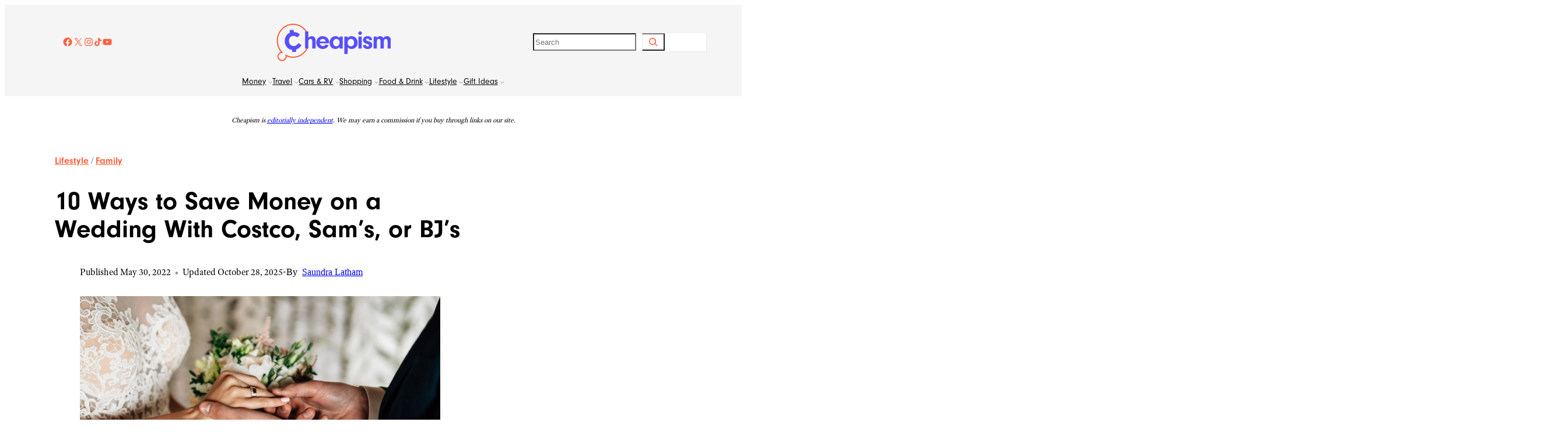

--- FILE ---
content_type: text/html; charset=UTF-8
request_url: https://www.cheapism.com/save-money-on-wedding-at-costco-sams-bjs-15847/
body_size: 53807
content:
<!DOCTYPE html>
<html lang="en-US" prefix="og: https://ogp.me/ns#">
<head>
	<meta charset="UTF-8" />
	<meta name="viewport" content="width=device-width, initial-scale=1" />
<link href="https://use.typekit.net/xjl8bbs.css" rel="preload" as="style" onload="this.rel='stylesheet'">


<noscript><link rel="stylesheet" data-pmdelayedstyle="https://use.typekit.net/xjl8bbs.css"></noscript>
<link href="https://fonts.googleapis.com/css2?family=IBM%20Plex%20Sans%3Aital%2Cwght%400%2C100..700%3B1%2C100..700&#038;family=Urbanist%3Aital%2Cwght%400%2C100..900%3B1%2C100..900&#038;display=swap" rel="preload" as="style" onload="this.rel='stylesheet'">
<noscript><link rel="stylesheet" href="https://fonts.googleapis.com/css2?family=IBM%20Plex%20Sans%3Aital%2Cwght%400%2C100..700%3B1%2C100..700&#038;family=Urbanist%3Aital%2Cwght%400%2C100..900%3B1%2C100..900&#038;display=swap"></noscript>

<!-- Search Engine Optimization by Rank Math PRO - https://rankmath.com/ -->
<meta name="description" content="Warehouse clubs can lower wedding costs with something as simple as candy wedding favors and as complex as an entire meal, flowers, and an open bar."/>
<meta name="robots" content="follow, index, max-snippet:-1, max-video-preview:-1, max-image-preview:large"/>
<link rel="canonical" href="https://www.cheapism.com/save-money-on-wedding-at-costco-sams-bjs-15847/" />
<meta property="og:locale" content="en_US" />
<meta property="og:type" content="article" />
<meta property="og:title" content="10 Ways to Cut Wedding Costs With Costco, Sam&#039;s Club, or BJ&#039;s" />
<meta property="og:description" content="Warehouse clubs can lower wedding costs with something as simple as candy wedding favors and as complex as an entire meal, flowers, and an open bar." />
<meta property="og:url" content="https://www.cheapism.com/save-money-on-wedding-at-costco-sams-bjs-15847/" />
<meta property="og:site_name" content="Cheapism" />
<meta property="article:section" content="Family" />
<meta property="og:updated_time" content="2025-10-28T23:08:04-04:00" />
<meta property="og:image" content="https://www.cheapism.com/wp-content/uploads/2025/07/iStock-940217166.original.jpg" />
<meta property="og:image:secure_url" content="https://www.cheapism.com/wp-content/uploads/2025/07/iStock-940217166.original.jpg" />
<meta property="og:image:width" content="2121" />
<meta property="og:image:height" content="1414" />
<meta property="og:image:alt" content="exchange of wedding rings white" />
<meta property="og:image:type" content="image/jpeg" />
<meta property="article:published_time" content="2022-05-30T13:00:00-04:00" />
<meta property="article:modified_time" content="2025-10-28T23:08:04-04:00" />
<meta name="twitter:card" content="summary_large_image" />
<meta name="twitter:title" content="10 Ways to Cut Wedding Costs With Costco, Sam&#039;s Club, or BJ&#039;s" />
<meta name="twitter:description" content="Warehouse clubs can lower wedding costs with something as simple as candy wedding favors and as complex as an entire meal, flowers, and an open bar." />
<meta name="twitter:image" content="https://www.cheapism.com/wp-content/uploads/2025/07/iStock-940217166.original.jpg" />
<meta name="twitter:label1" content="Time to read" />
<meta name="twitter:data1" content="7 minutes" />
<script type="application/ld+json" class="rank-math-schema-pro">{"@context":"https://schema.org","@graph":[{"@type":"Organization","@id":"https://www.cheapism.com/#organization","name":"Cheapism","logo":{"@type":"ImageObject","@id":"https://www.cheapism.com/#logo","url":"https://www.cheapism.com/wp-content/uploads/2025/08/images.png","contentUrl":"https://www.cheapism.com/wp-content/uploads/2025/08/images.png","caption":"Cheapism","inLanguage":"en-US","width":"225","height":"225"}},{"@type":"WebSite","@id":"https://www.cheapism.com/#website","url":"https://www.cheapism.com","name":"Cheapism","publisher":{"@id":"https://www.cheapism.com/#organization"},"inLanguage":"en-US"},{"@type":"ImageObject","@id":"https://www.cheapism.com/wp-content/uploads/2025/07/iStock-940217166.original.jpg","url":"https://www.cheapism.com/wp-content/uploads/2025/07/iStock-940217166.original.jpg","width":"2121","height":"1414","caption":"exchange of wedding rings white","inLanguage":"en-US"},{"@type":"WebPage","@id":"https://www.cheapism.com/save-money-on-wedding-at-costco-sams-bjs-15847/#webpage","url":"https://www.cheapism.com/save-money-on-wedding-at-costco-sams-bjs-15847/","name":"10 Ways to Cut Wedding Costs With Costco, Sam&#039;s Club, or BJ&#039;s","datePublished":"2022-05-30T13:00:00-04:00","dateModified":"2025-10-28T23:08:04-04:00","isPartOf":{"@id":"https://www.cheapism.com/#website"},"primaryImageOfPage":{"@id":"https://www.cheapism.com/wp-content/uploads/2025/07/iStock-940217166.original.jpg"},"inLanguage":"en-US"},{"@type":"Article","headline":"10 Ways to Cut Wedding Costs With Costco, Sam&#039;s Club, or BJ&#039;s","datePublished":"2022-05-30T13:00:00-04:00","dateModified":"2025-10-28T23:08:04-04:00","articleSection":"Family, Lifestyle, Money, Personal Finance, Shopping","author":{"@type":"Person","name":"Saundra Latham","url":"https://www.cheapism.com/author/saundra-latham/"},"publisher":{"@id":"https://www.cheapism.com/#organization"},"description":"Warehouse clubs can lower wedding costs with something as simple as candy wedding favors and as complex as an entire meal, flowers, and an open bar.","name":"10 Ways to Cut Wedding Costs With Costco, Sam&#039;s Club, or BJ&#039;s","@id":"https://www.cheapism.com/save-money-on-wedding-at-costco-sams-bjs-15847/#richSnippet","isPartOf":{"@id":"https://www.cheapism.com/save-money-on-wedding-at-costco-sams-bjs-15847/#webpage"},"image":{"@id":"https://www.cheapism.com/wp-content/uploads/2025/07/iStock-940217166.original.jpg"},"inLanguage":"en-US","mainEntityOfPage":{"@id":"https://www.cheapism.com/save-money-on-wedding-at-costco-sams-bjs-15847/#webpage"}}]}</script>
<!-- /Rank Math WordPress SEO plugin -->

<title>10 Ways to Cut Wedding Costs With Costco, Sam&#039;s Club, or BJ&#039;s</title><link rel="preload" href="https://www.cheapism.com/wp-content/uploads/2025/06/cheapism-logo.png" as="image"><link rel="preload" href="https://www.cheapism.com/wp-content/uploads/2025/07/cheapismLOGO_fullcolor.svg" as="image" fetchpriority="high"><link rel="preload" href="https://www.cheapism.com/wp-content/uploads/2025/07/iStock-940217166.original-570x380.jpg" as="image" imagesrcset="https://www.cheapism.com/wp-content/uploads/2025/07/iStock-940217166.original-570x380.jpg 570w, https://www.cheapism.com/wp-content/uploads/2025/07/iStock-940217166.original-726x484.jpg 726w, https://www.cheapism.com/wp-content/uploads/2025/07/iStock-940217166.original-1626x1084.jpg 1626w, https://www.cheapism.com/wp-content/uploads/2025/07/iStock-940217166.original.jpg 2121w" imagesizes="(min-width: 1400px) 873px, (min-width: 800px) calc(65.34vw - 29px), calc(107.5vw - 69px)" fetchpriority="high"><style id="perfmatters-used-css">.wp-block-social-links{background:none;box-sizing:border-box;margin-left:0;padding-left:0;padding-right:0;text-indent:0;}.wp-block-social-links .wp-social-link a,.wp-block-social-links .wp-social-link a:hover{border-bottom:0;box-shadow:none;text-decoration:none;}.wp-block-social-links .wp-social-link svg{height:1em;width:1em;}.wp-block-social-links .wp-social-link span:not(.screen-reader-text){font-size:.65em;margin-left:.5em;margin-right:.5em;}.wp-block-social-links.has-small-icon-size{font-size:16px;}.wp-block-social-links,.wp-block-social-links.has-normal-icon-size{font-size:24px;}.wp-block-social-links.aligncenter{display:flex;justify-content:center;}.wp-block-social-link{border-radius:9999px;display:block;height:auto;}@media not (prefers-reduced-motion){.wp-block-social-link{transition:transform .1s ease;}}.wp-block-social-link a{align-items:center;display:flex;line-height:0;}.wp-block-social-link:hover{transform:scale(1.1);}.wp-block-social-links .wp-block-social-link.wp-social-link{display:inline-block;margin:0;padding:0;}.wp-block-social-links .wp-block-social-link.wp-social-link .wp-block-social-link-anchor,.wp-block-social-links .wp-block-social-link.wp-social-link .wp-block-social-link-anchor svg,.wp-block-social-links .wp-block-social-link.wp-social-link .wp-block-social-link-anchor:active,.wp-block-social-links .wp-block-social-link.wp-social-link .wp-block-social-link-anchor:hover,.wp-block-social-links .wp-block-social-link.wp-social-link .wp-block-social-link-anchor:visited{color:currentColor;fill:currentColor;}:where(.wp-block-social-links:not(.is-style-logos-only)) .wp-social-link{background-color:#f0f0f0;color:#444;}:where(.wp-block-social-links:not(.is-style-logos-only)) .wp-social-link-facebook{background-color:#0866ff;color:#fff;}:where(.wp-block-social-links:not(.is-style-logos-only)) .wp-social-link-instagram{background-color:#f00075;color:#fff;}:where(.wp-block-social-links:not(.is-style-logos-only)) .wp-social-link-tiktok{background-color:#000;color:#fff;}:where(.wp-block-social-links:not(.is-style-logos-only)) .wp-social-link-x{background-color:#000;color:#fff;}:where(.wp-block-social-links:not(.is-style-logos-only)) .wp-social-link-youtube{background-color:red;color:#fff;}:where(.wp-block-social-links.is-style-logos-only) .wp-social-link{background:none;}:where(.wp-block-social-links.is-style-logos-only) .wp-social-link svg{height:1.25em;width:1.25em;}:where(.wp-block-social-links.is-style-logos-only) .wp-social-link-facebook{color:#0866ff;}:where(.wp-block-social-links.is-style-logos-only) .wp-social-link-instagram{color:#f00075;}:where(.wp-block-social-links.is-style-logos-only) .wp-social-link-tiktok{color:#000;}:where(.wp-block-social-links.is-style-logos-only) .wp-social-link-x{color:#000;}:where(.wp-block-social-links.is-style-logos-only) .wp-social-link-youtube{color:red;}:root :where(.wp-block-social-links .wp-social-link a){padding:.25em;}:root :where(.wp-block-social-links.is-style-logos-only .wp-social-link a){padding:0;}:root :where(.wp-block-social-links.is-style-pill-shape .wp-social-link a){padding-left:.6666666667em;padding-right:.6666666667em;}.wp-block-navigation{position:relative;--navigation-layout-justification-setting:flex-start;--navigation-layout-direction:row;--navigation-layout-wrap:wrap;--navigation-layout-justify:flex-start;--navigation-layout-align:center;}.wp-block-navigation ul{margin-bottom:0;margin-left:0;margin-top:0;padding-left:0;}.wp-block-navigation ul,.wp-block-navigation ul li{list-style:none;padding:0;}.wp-block-navigation .wp-block-navigation-item{align-items:center;background-color:inherit;display:flex;position:relative;}.wp-block-navigation .wp-block-navigation-item .wp-block-navigation__submenu-container:empty{display:none;}.wp-block-navigation .wp-block-navigation-item__content{display:block;}.wp-block-navigation .wp-block-navigation-item__content.wp-block-navigation-item__content{color:inherit;}.wp-block-navigation :where(a),.wp-block-navigation :where(a:active),.wp-block-navigation :where(a:focus){text-decoration:none;}.wp-block-navigation .wp-block-navigation__submenu-icon{align-self:center;background-color:inherit;border:none;color:currentColor;display:inline-block;font-size:inherit;height:.6em;line-height:0;margin-left:.25em;padding:0;width:.6em;}.wp-block-navigation .wp-block-navigation__submenu-icon svg{display:inline-block;stroke:currentColor;height:inherit;margin-top:.075em;width:inherit;}.wp-block-navigation.is-vertical{--navigation-layout-direction:column;--navigation-layout-justify:initial;--navigation-layout-align:flex-start;}.wp-block-navigation.items-justified-center{--navigation-layout-justification-setting:center;--navigation-layout-justify:center;}.wp-block-navigation.items-justified-center.is-vertical{--navigation-layout-align:center;}.wp-block-navigation .has-child .wp-block-navigation__submenu-container{align-items:normal;background-color:inherit;color:inherit;display:flex;flex-direction:column;height:0;left:-1px;opacity:0;overflow:hidden;position:absolute;top:100%;visibility:hidden;width:0;z-index:2;}@media not (prefers-reduced-motion){.wp-block-navigation .has-child .wp-block-navigation__submenu-container{transition:opacity .1s linear;}}.wp-block-navigation .has-child .wp-block-navigation__submenu-container>.wp-block-navigation-item>.wp-block-navigation-item__content{display:flex;flex-grow:1;}.wp-block-navigation .has-child .wp-block-navigation__submenu-container>.wp-block-navigation-item>.wp-block-navigation-item__content .wp-block-navigation__submenu-icon{margin-left:auto;margin-right:0;}.wp-block-navigation .has-child .wp-block-navigation__submenu-container .wp-block-navigation-item__content{margin:0;}@media (min-width:782px){.wp-block-navigation .has-child .wp-block-navigation__submenu-container .wp-block-navigation__submenu-container{left:100%;top:-1px;}.wp-block-navigation .has-child .wp-block-navigation__submenu-container .wp-block-navigation__submenu-container:before{background:rgba(0,0,0,0);content:"";display:block;height:100%;position:absolute;right:100%;width:.5em;}.wp-block-navigation .has-child .wp-block-navigation__submenu-container .wp-block-navigation__submenu-icon{margin-right:.25em;}.wp-block-navigation .has-child .wp-block-navigation__submenu-container .wp-block-navigation__submenu-icon svg{transform:rotate(-90deg);}}.wp-block-navigation .has-child .wp-block-navigation-submenu__toggle[aria-expanded=true]~.wp-block-navigation__submenu-container,.wp-block-navigation .has-child:not(.open-on-click):hover>.wp-block-navigation__submenu-container,.wp-block-navigation .has-child:not(.open-on-click):not(.open-on-hover-click):focus-within>.wp-block-navigation__submenu-container{height:auto;min-width:200px;opacity:1;overflow:visible;visibility:visible;width:auto;}.wp-block-navigation.has-background .has-child .wp-block-navigation__submenu-container{left:0;top:100%;}@media (min-width:782px){.wp-block-navigation.has-background .has-child .wp-block-navigation__submenu-container .wp-block-navigation__submenu-container{left:100%;top:0;}}.wp-block-navigation-submenu{display:flex;position:relative;}.wp-block-navigation-submenu .wp-block-navigation__submenu-icon svg{stroke:currentColor;}button.wp-block-navigation-item__content{background-color:initial;border:none;color:currentColor;font-family:inherit;font-size:inherit;font-style:inherit;font-weight:inherit;letter-spacing:inherit;line-height:inherit;text-align:left;text-transform:inherit;}.wp-block-navigation-submenu__toggle{cursor:pointer;}.wp-block-navigation-item.open-on-click .wp-block-navigation-submenu__toggle{padding-left:0;padding-right:.85em;}.wp-block-navigation-item.open-on-click .wp-block-navigation-submenu__toggle+.wp-block-navigation__submenu-icon{margin-left:-.6em;pointer-events:none;}.wp-block-navigation-item.open-on-click button.wp-block-navigation-item__content:not(.wp-block-navigation-submenu__toggle){padding:0;}.wp-block-navigation .wp-block-page-list,.wp-block-navigation__container,.wp-block-navigation__responsive-close,.wp-block-navigation__responsive-container,.wp-block-navigation__responsive-container-content,.wp-block-navigation__responsive-dialog{gap:inherit;}:where(.wp-block-navigation.has-background .wp-block-navigation-item a:not(.wp-element-button)),:where(.wp-block-navigation.has-background .wp-block-navigation-submenu a:not(.wp-element-button)){padding:.5em 1em;}:where(.wp-block-navigation .wp-block-navigation__submenu-container .wp-block-navigation-item a:not(.wp-element-button)),:where(.wp-block-navigation .wp-block-navigation__submenu-container .wp-block-navigation-submenu a:not(.wp-element-button)),:where(.wp-block-navigation .wp-block-navigation__submenu-container .wp-block-navigation-submenu button.wp-block-navigation-item__content),:where(.wp-block-navigation .wp-block-navigation__submenu-container .wp-block-pages-list__item button.wp-block-navigation-item__content){padding:.5em 1em;}.wp-block-navigation:not(.has-background) .wp-block-navigation__submenu-container{background-color:#fff;border:1px solid rgba(0,0,0,.15);}.wp-block-navigation.has-background .wp-block-navigation__submenu-container{background-color:inherit;}.wp-block-navigation:not(.has-text-color) .wp-block-navigation__submenu-container{color:#000;}.wp-block-navigation__container{align-items:var(--navigation-layout-align,initial);display:flex;flex-direction:var(--navigation-layout-direction,initial);flex-wrap:var(--navigation-layout-wrap,wrap);justify-content:var(--navigation-layout-justify,initial);list-style:none;margin:0;padding-left:0;}.wp-block-navigation__container .is-responsive{display:none;}.wp-block-navigation__container:only-child,.wp-block-page-list:only-child{flex-grow:1;}@keyframes overlay-menu__fade-in-animation{0%{opacity:0;transform:translateY(.5em);}to{opacity:1;transform:translateY(0);}}.wp-block-navigation__responsive-container{bottom:0;display:none;left:0;position:fixed;right:0;top:0;}.wp-block-navigation__responsive-container :where(.wp-block-navigation-item a){color:inherit;}.wp-block-navigation__responsive-container .wp-block-navigation__responsive-container-content{align-items:var(--navigation-layout-align,initial);display:flex;flex-direction:var(--navigation-layout-direction,initial);flex-wrap:var(--navigation-layout-wrap,wrap);justify-content:var(--navigation-layout-justify,initial);}.wp-block-navigation__responsive-container:not(.is-menu-open.is-menu-open){background-color:inherit !important;color:inherit !important;}@media (min-width:600px){.wp-block-navigation__responsive-container:not(.hidden-by-default):not(.is-menu-open){background-color:inherit;display:block;position:relative;width:100%;z-index:auto;}.wp-block-navigation__responsive-container:not(.hidden-by-default):not(.is-menu-open) .wp-block-navigation__responsive-container-close{display:none;}}.wp-block-navigation__responsive-container-close,.wp-block-navigation__responsive-container-open{background:rgba(0,0,0,0);border:none;color:currentColor;cursor:pointer;margin:0;padding:0;text-transform:inherit;vertical-align:middle;}.wp-block-navigation__responsive-container-close svg,.wp-block-navigation__responsive-container-open svg{fill:currentColor;display:block;height:24px;pointer-events:none;width:24px;}.wp-block-navigation__responsive-container-open{display:flex;}.wp-block-navigation__responsive-container-open.wp-block-navigation__responsive-container-open.wp-block-navigation__responsive-container-open{font-family:inherit;font-size:inherit;font-weight:inherit;}@media (min-width:600px){.wp-block-navigation__responsive-container-open:not(.always-shown){display:none;}}.wp-block-navigation__responsive-container-close{position:absolute;right:0;top:0;z-index:2;}.wp-block-navigation__responsive-container-close.wp-block-navigation__responsive-container-close.wp-block-navigation__responsive-container-close{font-family:inherit;font-size:inherit;font-weight:inherit;}.wp-block-navigation__responsive-close{width:100%;}.wp-block-navigation__responsive-close:focus{outline:none;}.wp-block-navigation__responsive-dialog{position:relative;}.wp-block-image>a,.wp-block-image>figure>a{display:inline-block;}.wp-block-image img{box-sizing:border-box;height:auto;max-width:100%;vertical-align:bottom;}.wp-block-image[style*=border-radius] img,.wp-block-image[style*=border-radius]>a{border-radius:inherit;}.wp-block-image.aligncenter{text-align:center;}.wp-block-image.alignfull>a,.wp-block-image.alignwide>a{width:100%;}.wp-block-image.alignfull img,.wp-block-image.alignwide img{height:auto;width:100%;}.wp-block-image .aligncenter,.wp-block-image .alignleft,.wp-block-image .alignright,.wp-block-image.aligncenter,.wp-block-image.alignleft,.wp-block-image.alignright{display:table;}.wp-block-image .aligncenter>figcaption,.wp-block-image .alignleft>figcaption,.wp-block-image .alignright>figcaption,.wp-block-image.aligncenter>figcaption,.wp-block-image.alignleft>figcaption,.wp-block-image.alignright>figcaption{caption-side:bottom;display:table-caption;}.wp-block-image .aligncenter{margin-left:auto;margin-right:auto;}.wp-block-image :where(figcaption){margin-bottom:1em;margin-top:.5em;}.wp-block-image figure{margin:0;}@keyframes show-content-image{0%{visibility:hidden;}99%{visibility:hidden;}to{visibility:visible;}}@keyframes turn-on-visibility{0%{opacity:0;}to{opacity:1;}}@keyframes turn-off-visibility{0%{opacity:1;visibility:visible;}99%{opacity:0;visibility:visible;}to{opacity:0;visibility:hidden;}}@keyframes lightbox-zoom-in{0%{transform:translate(calc(( -100vw + var(--wp--lightbox-scrollbar-width) ) / 2 + var(--wp--lightbox-initial-left-position)),calc(-50vh + var(--wp--lightbox-initial-top-position))) scale(var(--wp--lightbox-scale));}to{transform:translate(-50%,-50%) scale(1);}}@keyframes lightbox-zoom-out{0%{transform:translate(-50%,-50%) scale(1);visibility:visible;}99%{visibility:visible;}to{transform:translate(calc(( -100vw + var(--wp--lightbox-scrollbar-width) ) / 2 + var(--wp--lightbox-initial-left-position)),calc(-50vh + var(--wp--lightbox-initial-top-position))) scale(var(--wp--lightbox-scale));visibility:hidden;}}</style>
<link rel="alternate" type="application/rss+xml" title="Cheapism &raquo; Feed" href="https://www.cheapism.com/feed/" />
<link rel="alternate" type="application/rss+xml" title="Cheapism &raquo; Comments Feed" href="https://www.cheapism.com/comments/feed/" />
<link rel="alternate" type="application/rss+xml" title="Cheapism &raquo; 10 Ways to Save Money on a Wedding With Costco, Sam&#8217;s, or BJ&#8217;s Comments Feed" href="https://www.cheapism.com/save-money-on-wedding-at-costco-sams-bjs-15847/feed/" />
<link rel="alternate" title="oEmbed (JSON)" type="application/json+oembed" href="https://www.cheapism.com/wp-json/oembed/1.0/embed?url=https%3A%2F%2Fwww.cheapism.com%2Fsave-money-on-wedding-at-costco-sams-bjs-15847%2F" />
<link rel="alternate" title="oEmbed (XML)" type="text/xml+oembed" href="https://www.cheapism.com/wp-json/oembed/1.0/embed?url=https%3A%2F%2Fwww.cheapism.com%2Fsave-money-on-wedding-at-costco-sams-bjs-15847%2F&#038;format=xml" />
	<script type="pmdelayedscript" data-perfmatters-type="text/javascript" data-cfasync="false" data-no-optimize="1" data-no-defer="1" data-no-minify="1">
  !function(){"use strict";function e(e){var t=!(arguments.length>1&&void 0!==arguments[1])||arguments[1],c=document.createElement("script");c.src=e,t?c.type="module":(c.async=!0,c.type="text/javascript",c.setAttribute("nomodule",""));var n=document.getElementsByTagName("script")[0];n.parentNode.insertBefore(c,n)}!function(t,c){!function(t,c,n){var a,o,r;n.accountId=c,null!==(a=t.marfeel)&&void 0!==a||(t.marfeel={}),null!==(o=(r=t.marfeel).cmd)&&void 0!==o||(r.cmd=[]),t.marfeel.config=n;var i="https://sdk.mrf.io/statics";e("".concat(i,"/marfeel-sdk.js?id=").concat(c),!0),e("".concat(i,"/marfeel-sdk.es5.js?id=").concat(c),!1)}(t,c,arguments.length>2&&void 0!==arguments[2]?arguments[2]:{})}(window,3026,{})}();
  </script>
	<style id='wp-img-auto-sizes-contain-inline-css'>
img:is([sizes=auto i],[sizes^="auto," i]){contain-intrinsic-size:3000px 1500px}
/*# sourceURL=wp-img-auto-sizes-contain-inline-css */
</style>
<style id='wp-block-social-links-inline-css'>
.wp-block-social-links{background:none;box-sizing:border-box;margin-left:0;padding-left:0;padding-right:0;text-indent:0}.wp-block-social-links .wp-social-link a,.wp-block-social-links .wp-social-link a:hover{border-bottom:0;box-shadow:none;text-decoration:none}.wp-block-social-links .wp-social-link svg{height:1em;width:1em}.wp-block-social-links .wp-social-link span:not(.screen-reader-text){font-size:.65em;margin-left:.5em;margin-right:.5em}.wp-block-social-links.has-small-icon-size{font-size:16px}.wp-block-social-links,.wp-block-social-links.has-normal-icon-size{font-size:24px}.wp-block-social-links.has-large-icon-size{font-size:36px}.wp-block-social-links.has-huge-icon-size{font-size:48px}.wp-block-social-links.aligncenter{display:flex;justify-content:center}.wp-block-social-links.alignright{justify-content:flex-end}.wp-block-social-link{border-radius:9999px;display:block}@media not (prefers-reduced-motion){.wp-block-social-link{transition:transform .1s ease}}.wp-block-social-link{height:auto}.wp-block-social-link a{align-items:center;display:flex;line-height:0}.wp-block-social-link:hover{transform:scale(1.1)}.wp-block-social-links .wp-block-social-link.wp-social-link{display:inline-block;margin:0;padding:0}.wp-block-social-links .wp-block-social-link.wp-social-link .wp-block-social-link-anchor,.wp-block-social-links .wp-block-social-link.wp-social-link .wp-block-social-link-anchor svg,.wp-block-social-links .wp-block-social-link.wp-social-link .wp-block-social-link-anchor:active,.wp-block-social-links .wp-block-social-link.wp-social-link .wp-block-social-link-anchor:hover,.wp-block-social-links .wp-block-social-link.wp-social-link .wp-block-social-link-anchor:visited{color:currentColor;fill:currentColor}:where(.wp-block-social-links:not(.is-style-logos-only)) .wp-social-link{background-color:#f0f0f0;color:#444}:where(.wp-block-social-links:not(.is-style-logos-only)) .wp-social-link-amazon{background-color:#f90;color:#fff}:where(.wp-block-social-links:not(.is-style-logos-only)) .wp-social-link-bandcamp{background-color:#1ea0c3;color:#fff}:where(.wp-block-social-links:not(.is-style-logos-only)) .wp-social-link-behance{background-color:#0757fe;color:#fff}:where(.wp-block-social-links:not(.is-style-logos-only)) .wp-social-link-bluesky{background-color:#0a7aff;color:#fff}:where(.wp-block-social-links:not(.is-style-logos-only)) .wp-social-link-codepen{background-color:#1e1f26;color:#fff}:where(.wp-block-social-links:not(.is-style-logos-only)) .wp-social-link-deviantart{background-color:#02e49b;color:#fff}:where(.wp-block-social-links:not(.is-style-logos-only)) .wp-social-link-discord{background-color:#5865f2;color:#fff}:where(.wp-block-social-links:not(.is-style-logos-only)) .wp-social-link-dribbble{background-color:#e94c89;color:#fff}:where(.wp-block-social-links:not(.is-style-logos-only)) .wp-social-link-dropbox{background-color:#4280ff;color:#fff}:where(.wp-block-social-links:not(.is-style-logos-only)) .wp-social-link-etsy{background-color:#f45800;color:#fff}:where(.wp-block-social-links:not(.is-style-logos-only)) .wp-social-link-facebook{background-color:#0866ff;color:#fff}:where(.wp-block-social-links:not(.is-style-logos-only)) .wp-social-link-fivehundredpx{background-color:#000;color:#fff}:where(.wp-block-social-links:not(.is-style-logos-only)) .wp-social-link-flickr{background-color:#0461dd;color:#fff}:where(.wp-block-social-links:not(.is-style-logos-only)) .wp-social-link-foursquare{background-color:#e65678;color:#fff}:where(.wp-block-social-links:not(.is-style-logos-only)) .wp-social-link-github{background-color:#24292d;color:#fff}:where(.wp-block-social-links:not(.is-style-logos-only)) .wp-social-link-goodreads{background-color:#eceadd;color:#382110}:where(.wp-block-social-links:not(.is-style-logos-only)) .wp-social-link-google{background-color:#ea4434;color:#fff}:where(.wp-block-social-links:not(.is-style-logos-only)) .wp-social-link-gravatar{background-color:#1d4fc4;color:#fff}:where(.wp-block-social-links:not(.is-style-logos-only)) .wp-social-link-instagram{background-color:#f00075;color:#fff}:where(.wp-block-social-links:not(.is-style-logos-only)) .wp-social-link-lastfm{background-color:#e21b24;color:#fff}:where(.wp-block-social-links:not(.is-style-logos-only)) .wp-social-link-linkedin{background-color:#0d66c2;color:#fff}:where(.wp-block-social-links:not(.is-style-logos-only)) .wp-social-link-mastodon{background-color:#3288d4;color:#fff}:where(.wp-block-social-links:not(.is-style-logos-only)) .wp-social-link-medium{background-color:#000;color:#fff}:where(.wp-block-social-links:not(.is-style-logos-only)) .wp-social-link-meetup{background-color:#f6405f;color:#fff}:where(.wp-block-social-links:not(.is-style-logos-only)) .wp-social-link-patreon{background-color:#000;color:#fff}:where(.wp-block-social-links:not(.is-style-logos-only)) .wp-social-link-pinterest{background-color:#e60122;color:#fff}:where(.wp-block-social-links:not(.is-style-logos-only)) .wp-social-link-pocket{background-color:#ef4155;color:#fff}:where(.wp-block-social-links:not(.is-style-logos-only)) .wp-social-link-reddit{background-color:#ff4500;color:#fff}:where(.wp-block-social-links:not(.is-style-logos-only)) .wp-social-link-skype{background-color:#0478d7;color:#fff}:where(.wp-block-social-links:not(.is-style-logos-only)) .wp-social-link-snapchat{background-color:#fefc00;color:#fff;stroke:#000}:where(.wp-block-social-links:not(.is-style-logos-only)) .wp-social-link-soundcloud{background-color:#ff5600;color:#fff}:where(.wp-block-social-links:not(.is-style-logos-only)) .wp-social-link-spotify{background-color:#1bd760;color:#fff}:where(.wp-block-social-links:not(.is-style-logos-only)) .wp-social-link-telegram{background-color:#2aabee;color:#fff}:where(.wp-block-social-links:not(.is-style-logos-only)) .wp-social-link-threads{background-color:#000;color:#fff}:where(.wp-block-social-links:not(.is-style-logos-only)) .wp-social-link-tiktok{background-color:#000;color:#fff}:where(.wp-block-social-links:not(.is-style-logos-only)) .wp-social-link-tumblr{background-color:#011835;color:#fff}:where(.wp-block-social-links:not(.is-style-logos-only)) .wp-social-link-twitch{background-color:#6440a4;color:#fff}:where(.wp-block-social-links:not(.is-style-logos-only)) .wp-social-link-twitter{background-color:#1da1f2;color:#fff}:where(.wp-block-social-links:not(.is-style-logos-only)) .wp-social-link-vimeo{background-color:#1eb7ea;color:#fff}:where(.wp-block-social-links:not(.is-style-logos-only)) .wp-social-link-vk{background-color:#4680c2;color:#fff}:where(.wp-block-social-links:not(.is-style-logos-only)) .wp-social-link-wordpress{background-color:#3499cd;color:#fff}:where(.wp-block-social-links:not(.is-style-logos-only)) .wp-social-link-whatsapp{background-color:#25d366;color:#fff}:where(.wp-block-social-links:not(.is-style-logos-only)) .wp-social-link-x{background-color:#000;color:#fff}:where(.wp-block-social-links:not(.is-style-logos-only)) .wp-social-link-yelp{background-color:#d32422;color:#fff}:where(.wp-block-social-links:not(.is-style-logos-only)) .wp-social-link-youtube{background-color:red;color:#fff}:where(.wp-block-social-links.is-style-logos-only) .wp-social-link{background:none}:where(.wp-block-social-links.is-style-logos-only) .wp-social-link svg{height:1.25em;width:1.25em}:where(.wp-block-social-links.is-style-logos-only) .wp-social-link-amazon{color:#f90}:where(.wp-block-social-links.is-style-logos-only) .wp-social-link-bandcamp{color:#1ea0c3}:where(.wp-block-social-links.is-style-logos-only) .wp-social-link-behance{color:#0757fe}:where(.wp-block-social-links.is-style-logos-only) .wp-social-link-bluesky{color:#0a7aff}:where(.wp-block-social-links.is-style-logos-only) .wp-social-link-codepen{color:#1e1f26}:where(.wp-block-social-links.is-style-logos-only) .wp-social-link-deviantart{color:#02e49b}:where(.wp-block-social-links.is-style-logos-only) .wp-social-link-discord{color:#5865f2}:where(.wp-block-social-links.is-style-logos-only) .wp-social-link-dribbble{color:#e94c89}:where(.wp-block-social-links.is-style-logos-only) .wp-social-link-dropbox{color:#4280ff}:where(.wp-block-social-links.is-style-logos-only) .wp-social-link-etsy{color:#f45800}:where(.wp-block-social-links.is-style-logos-only) .wp-social-link-facebook{color:#0866ff}:where(.wp-block-social-links.is-style-logos-only) .wp-social-link-fivehundredpx{color:#000}:where(.wp-block-social-links.is-style-logos-only) .wp-social-link-flickr{color:#0461dd}:where(.wp-block-social-links.is-style-logos-only) .wp-social-link-foursquare{color:#e65678}:where(.wp-block-social-links.is-style-logos-only) .wp-social-link-github{color:#24292d}:where(.wp-block-social-links.is-style-logos-only) .wp-social-link-goodreads{color:#382110}:where(.wp-block-social-links.is-style-logos-only) .wp-social-link-google{color:#ea4434}:where(.wp-block-social-links.is-style-logos-only) .wp-social-link-gravatar{color:#1d4fc4}:where(.wp-block-social-links.is-style-logos-only) .wp-social-link-instagram{color:#f00075}:where(.wp-block-social-links.is-style-logos-only) .wp-social-link-lastfm{color:#e21b24}:where(.wp-block-social-links.is-style-logos-only) .wp-social-link-linkedin{color:#0d66c2}:where(.wp-block-social-links.is-style-logos-only) .wp-social-link-mastodon{color:#3288d4}:where(.wp-block-social-links.is-style-logos-only) .wp-social-link-medium{color:#000}:where(.wp-block-social-links.is-style-logos-only) .wp-social-link-meetup{color:#f6405f}:where(.wp-block-social-links.is-style-logos-only) .wp-social-link-patreon{color:#000}:where(.wp-block-social-links.is-style-logos-only) .wp-social-link-pinterest{color:#e60122}:where(.wp-block-social-links.is-style-logos-only) .wp-social-link-pocket{color:#ef4155}:where(.wp-block-social-links.is-style-logos-only) .wp-social-link-reddit{color:#ff4500}:where(.wp-block-social-links.is-style-logos-only) .wp-social-link-skype{color:#0478d7}:where(.wp-block-social-links.is-style-logos-only) .wp-social-link-snapchat{color:#fff;stroke:#000}:where(.wp-block-social-links.is-style-logos-only) .wp-social-link-soundcloud{color:#ff5600}:where(.wp-block-social-links.is-style-logos-only) .wp-social-link-spotify{color:#1bd760}:where(.wp-block-social-links.is-style-logos-only) .wp-social-link-telegram{color:#2aabee}:where(.wp-block-social-links.is-style-logos-only) .wp-social-link-threads{color:#000}:where(.wp-block-social-links.is-style-logos-only) .wp-social-link-tiktok{color:#000}:where(.wp-block-social-links.is-style-logos-only) .wp-social-link-tumblr{color:#011835}:where(.wp-block-social-links.is-style-logos-only) .wp-social-link-twitch{color:#6440a4}:where(.wp-block-social-links.is-style-logos-only) .wp-social-link-twitter{color:#1da1f2}:where(.wp-block-social-links.is-style-logos-only) .wp-social-link-vimeo{color:#1eb7ea}:where(.wp-block-social-links.is-style-logos-only) .wp-social-link-vk{color:#4680c2}:where(.wp-block-social-links.is-style-logos-only) .wp-social-link-whatsapp{color:#25d366}:where(.wp-block-social-links.is-style-logos-only) .wp-social-link-wordpress{color:#3499cd}:where(.wp-block-social-links.is-style-logos-only) .wp-social-link-x{color:#000}:where(.wp-block-social-links.is-style-logos-only) .wp-social-link-yelp{color:#d32422}:where(.wp-block-social-links.is-style-logos-only) .wp-social-link-youtube{color:red}.wp-block-social-links.is-style-pill-shape .wp-social-link{width:auto}:root :where(.wp-block-social-links .wp-social-link a){padding:.25em}:root :where(.wp-block-social-links.is-style-logos-only .wp-social-link a){padding:0}:root :where(.wp-block-social-links.is-style-pill-shape .wp-social-link a){padding-left:.6666666667em;padding-right:.6666666667em}.wp-block-social-links:not(.has-icon-color):not(.has-icon-background-color) .wp-social-link-snapchat .wp-block-social-link-label{color:#000}
/*# sourceURL=https://www.cheapism.com/wp-includes/blocks/social-links/style.min.css */
</style>
<style id='wp-block-site-logo-inline-css'>
.wp-block-site-logo{box-sizing:border-box;line-height:0}.wp-block-site-logo a{display:inline-block;line-height:0}.wp-block-site-logo.is-default-size img{height:auto;width:120px}.wp-block-site-logo img{height:auto;max-width:100%}.wp-block-site-logo a,.wp-block-site-logo img{border-radius:inherit}.wp-block-site-logo.aligncenter{margin-left:auto;margin-right:auto;text-align:center}:root :where(.wp-block-site-logo.is-style-rounded){border-radius:9999px}
/*# sourceURL=https://www.cheapism.com/wp-includes/blocks/site-logo/style.min.css */
</style>
<style id='wp-block-search-inline-css'>
.wp-block-search__button{margin-left:10px;word-break:normal}.wp-block-search__button.has-icon{line-height:0}.wp-block-search__button svg{height:1.25em;min-height:24px;min-width:24px;width:1.25em;fill:currentColor;vertical-align:text-bottom}:where(.wp-block-search__button){border:1px solid #ccc;padding:6px 10px}.wp-block-search__inside-wrapper{display:flex;flex:auto;flex-wrap:nowrap;max-width:100%}.wp-block-search__label{width:100%}.wp-block-search.wp-block-search__button-only .wp-block-search__button{box-sizing:border-box;display:flex;flex-shrink:0;justify-content:center;margin-left:0;max-width:100%}.wp-block-search.wp-block-search__button-only .wp-block-search__inside-wrapper{min-width:0!important;transition-property:width}.wp-block-search.wp-block-search__button-only .wp-block-search__input{flex-basis:100%;transition-duration:.3s}.wp-block-search.wp-block-search__button-only.wp-block-search__searchfield-hidden,.wp-block-search.wp-block-search__button-only.wp-block-search__searchfield-hidden .wp-block-search__inside-wrapper{overflow:hidden}.wp-block-search.wp-block-search__button-only.wp-block-search__searchfield-hidden .wp-block-search__input{border-left-width:0!important;border-right-width:0!important;flex-basis:0;flex-grow:0;margin:0;min-width:0!important;padding-left:0!important;padding-right:0!important;width:0!important}:where(.wp-block-search__input){appearance:none;border:1px solid #949494;flex-grow:1;font-family:inherit;font-size:inherit;font-style:inherit;font-weight:inherit;letter-spacing:inherit;line-height:inherit;margin-left:0;margin-right:0;min-width:3rem;padding:8px;text-decoration:unset!important;text-transform:inherit}:where(.wp-block-search__button-inside .wp-block-search__inside-wrapper){background-color:#fff;border:1px solid #949494;box-sizing:border-box;padding:4px}:where(.wp-block-search__button-inside .wp-block-search__inside-wrapper) .wp-block-search__input{border:none;border-radius:0;padding:0 4px}:where(.wp-block-search__button-inside .wp-block-search__inside-wrapper) .wp-block-search__input:focus{outline:none}:where(.wp-block-search__button-inside .wp-block-search__inside-wrapper) :where(.wp-block-search__button){padding:4px 8px}.wp-block-search.aligncenter .wp-block-search__inside-wrapper{margin:auto}.wp-block[data-align=right] .wp-block-search.wp-block-search__button-only .wp-block-search__inside-wrapper{float:right}
/*# sourceURL=https://www.cheapism.com/wp-includes/blocks/search/style.min.css */
</style>
<style id='wp-block-columns-inline-css'>
.wp-block-columns{box-sizing:border-box;display:flex;flex-wrap:wrap!important}@media (min-width:782px){.wp-block-columns{flex-wrap:nowrap!important}}.wp-block-columns{align-items:normal!important}.wp-block-columns.are-vertically-aligned-top{align-items:flex-start}.wp-block-columns.are-vertically-aligned-center{align-items:center}.wp-block-columns.are-vertically-aligned-bottom{align-items:flex-end}@media (max-width:781px){.wp-block-columns:not(.is-not-stacked-on-mobile)>.wp-block-column{flex-basis:100%!important}}@media (min-width:782px){.wp-block-columns:not(.is-not-stacked-on-mobile)>.wp-block-column{flex-basis:0;flex-grow:1}.wp-block-columns:not(.is-not-stacked-on-mobile)>.wp-block-column[style*=flex-basis]{flex-grow:0}}.wp-block-columns.is-not-stacked-on-mobile{flex-wrap:nowrap!important}.wp-block-columns.is-not-stacked-on-mobile>.wp-block-column{flex-basis:0;flex-grow:1}.wp-block-columns.is-not-stacked-on-mobile>.wp-block-column[style*=flex-basis]{flex-grow:0}:where(.wp-block-columns){margin-bottom:1.75em}:where(.wp-block-columns.has-background){padding:1.25em 2.375em}.wp-block-column{flex-grow:1;min-width:0;overflow-wrap:break-word;word-break:break-word}.wp-block-column.is-vertically-aligned-top{align-self:flex-start}.wp-block-column.is-vertically-aligned-center{align-self:center}.wp-block-column.is-vertically-aligned-bottom{align-self:flex-end}.wp-block-column.is-vertically-aligned-stretch{align-self:stretch}.wp-block-column.is-vertically-aligned-bottom,.wp-block-column.is-vertically-aligned-center,.wp-block-column.is-vertically-aligned-top{width:100%}
/*# sourceURL=https://www.cheapism.com/wp-includes/blocks/columns/style.min.css */
</style>
<style id='wp-block-group-inline-css'>
.wp-block-group{box-sizing:border-box}:where(.wp-block-group.wp-block-group-is-layout-constrained){position:relative}
/*# sourceURL=https://www.cheapism.com/wp-includes/blocks/group/style.min.css */
</style>
<style id='wp-block-navigation-link-inline-css'>
.wp-block-navigation .wp-block-navigation-item__label{overflow-wrap:break-word}.wp-block-navigation .wp-block-navigation-item__description{display:none}.link-ui-tools{outline:1px solid #f0f0f0;padding:8px}.link-ui-block-inserter{padding-top:8px}.link-ui-block-inserter__back{margin-left:8px;text-transform:uppercase}
/*# sourceURL=https://www.cheapism.com/wp-includes/blocks/navigation-link/style.min.css */
</style>
<link rel="stylesheet" id="wp-block-navigation-css" media="all" data-pmdelayedstyle="https://www.cheapism.com/wp-includes/blocks/navigation/style.min.css?ver=6.9">
<style id='wp-block-paragraph-inline-css'>
.is-small-text{font-size:.875em}.is-regular-text{font-size:1em}.is-large-text{font-size:2.25em}.is-larger-text{font-size:3em}.has-drop-cap:not(:focus):first-letter{float:left;font-size:8.4em;font-style:normal;font-weight:100;line-height:.68;margin:.05em .1em 0 0;text-transform:uppercase}body.rtl .has-drop-cap:not(:focus):first-letter{float:none;margin-left:.1em}p.has-drop-cap.has-background{overflow:hidden}:root :where(p.has-background){padding:1.25em 2.375em}:where(p.has-text-color:not(.has-link-color)) a{color:inherit}p.has-text-align-left[style*="writing-mode:vertical-lr"],p.has-text-align-right[style*="writing-mode:vertical-rl"]{rotate:180deg}
/*# sourceURL=https://www.cheapism.com/wp-includes/blocks/paragraph/style.min.css */
</style>
<style id='wp-block-post-terms-inline-css'>
.wp-block-post-terms{box-sizing:border-box}.wp-block-post-terms .wp-block-post-terms__separator{white-space:pre-wrap}
/*# sourceURL=https://www.cheapism.com/wp-includes/blocks/post-terms/style.min.css */
</style>
<style id='wp-block-post-title-inline-css'>
.wp-block-post-title{box-sizing:border-box;word-break:break-word}.wp-block-post-title :where(a){display:inline-block;font-family:inherit;font-size:inherit;font-style:inherit;font-weight:inherit;letter-spacing:inherit;line-height:inherit;text-decoration:inherit}
/*# sourceURL=https://www.cheapism.com/wp-includes/blocks/post-title/style.min.css */
</style>
<style id='wp-block-post-date-inline-css'>
.wp-block-post-date{box-sizing:border-box}
/*# sourceURL=https://www.cheapism.com/wp-includes/blocks/post-date/style.min.css */
</style>
<style id='co-authors-plus-coauthors-style-inline-css'>
.wp-block-co-authors-plus-coauthors.is-layout-flow [class*=wp-block-co-authors-plus]{display:inline}

/*# sourceURL=https://www.cheapism.com/wp-content/plugins/co-authors-plus/build/blocks/block-coauthors/style-index.css */
</style>
<style id='wp-block-post-featured-image-inline-css'>
.wp-block-post-featured-image{margin-left:0;margin-right:0}.wp-block-post-featured-image a{display:block;height:100%}.wp-block-post-featured-image :where(img){box-sizing:border-box;height:auto;max-width:100%;vertical-align:bottom;width:100%}.wp-block-post-featured-image.alignfull img,.wp-block-post-featured-image.alignwide img{width:100%}.wp-block-post-featured-image .wp-block-post-featured-image__overlay.has-background-dim{background-color:#000;inset:0;position:absolute}.wp-block-post-featured-image{position:relative}.wp-block-post-featured-image .wp-block-post-featured-image__overlay.has-background-gradient{background-color:initial}.wp-block-post-featured-image .wp-block-post-featured-image__overlay.has-background-dim-0{opacity:0}.wp-block-post-featured-image .wp-block-post-featured-image__overlay.has-background-dim-10{opacity:.1}.wp-block-post-featured-image .wp-block-post-featured-image__overlay.has-background-dim-20{opacity:.2}.wp-block-post-featured-image .wp-block-post-featured-image__overlay.has-background-dim-30{opacity:.3}.wp-block-post-featured-image .wp-block-post-featured-image__overlay.has-background-dim-40{opacity:.4}.wp-block-post-featured-image .wp-block-post-featured-image__overlay.has-background-dim-50{opacity:.5}.wp-block-post-featured-image .wp-block-post-featured-image__overlay.has-background-dim-60{opacity:.6}.wp-block-post-featured-image .wp-block-post-featured-image__overlay.has-background-dim-70{opacity:.7}.wp-block-post-featured-image .wp-block-post-featured-image__overlay.has-background-dim-80{opacity:.8}.wp-block-post-featured-image .wp-block-post-featured-image__overlay.has-background-dim-90{opacity:.9}.wp-block-post-featured-image .wp-block-post-featured-image__overlay.has-background-dim-100{opacity:1}.wp-block-post-featured-image:where(.alignleft,.alignright){width:100%}
/*# sourceURL=https://www.cheapism.com/wp-includes/blocks/post-featured-image/style.min.css */
</style>
<style id='wp-block-heading-inline-css'>
h1:where(.wp-block-heading).has-background,h2:where(.wp-block-heading).has-background,h3:where(.wp-block-heading).has-background,h4:where(.wp-block-heading).has-background,h5:where(.wp-block-heading).has-background,h6:where(.wp-block-heading).has-background{padding:1.25em 2.375em}h1.has-text-align-left[style*=writing-mode]:where([style*=vertical-lr]),h1.has-text-align-right[style*=writing-mode]:where([style*=vertical-rl]),h2.has-text-align-left[style*=writing-mode]:where([style*=vertical-lr]),h2.has-text-align-right[style*=writing-mode]:where([style*=vertical-rl]),h3.has-text-align-left[style*=writing-mode]:where([style*=vertical-lr]),h3.has-text-align-right[style*=writing-mode]:where([style*=vertical-rl]),h4.has-text-align-left[style*=writing-mode]:where([style*=vertical-lr]),h4.has-text-align-right[style*=writing-mode]:where([style*=vertical-rl]),h5.has-text-align-left[style*=writing-mode]:where([style*=vertical-lr]),h5.has-text-align-right[style*=writing-mode]:where([style*=vertical-rl]),h6.has-text-align-left[style*=writing-mode]:where([style*=vertical-lr]),h6.has-text-align-right[style*=writing-mode]:where([style*=vertical-rl]){rotate:180deg}
/*# sourceURL=https://www.cheapism.com/wp-includes/blocks/heading/style.min.css */
</style>
<style id='wp-block-image-inline-css'>
.wp-block-image>a,.wp-block-image>figure>a{display:inline-block}.wp-block-image img{box-sizing:border-box;height:auto;max-width:100%;vertical-align:bottom}@media not (prefers-reduced-motion){.wp-block-image img.hide{visibility:hidden}.wp-block-image img.show{animation:show-content-image .4s}}.wp-block-image[style*=border-radius] img,.wp-block-image[style*=border-radius]>a{border-radius:inherit}.wp-block-image.has-custom-border img{box-sizing:border-box}.wp-block-image.aligncenter{text-align:center}.wp-block-image.alignfull>a,.wp-block-image.alignwide>a{width:100%}.wp-block-image.alignfull img,.wp-block-image.alignwide img{height:auto;width:100%}.wp-block-image .aligncenter,.wp-block-image .alignleft,.wp-block-image .alignright,.wp-block-image.aligncenter,.wp-block-image.alignleft,.wp-block-image.alignright{display:table}.wp-block-image .aligncenter>figcaption,.wp-block-image .alignleft>figcaption,.wp-block-image .alignright>figcaption,.wp-block-image.aligncenter>figcaption,.wp-block-image.alignleft>figcaption,.wp-block-image.alignright>figcaption{caption-side:bottom;display:table-caption}.wp-block-image .alignleft{float:left;margin:.5em 1em .5em 0}.wp-block-image .alignright{float:right;margin:.5em 0 .5em 1em}.wp-block-image .aligncenter{margin-left:auto;margin-right:auto}.wp-block-image :where(figcaption){margin-bottom:1em;margin-top:.5em}.wp-block-image.is-style-circle-mask img{border-radius:9999px}@supports ((-webkit-mask-image:none) or (mask-image:none)) or (-webkit-mask-image:none){.wp-block-image.is-style-circle-mask img{border-radius:0;-webkit-mask-image:url('data:image/svg+xml;utf8,<svg viewBox="0 0 100 100" xmlns="http://www.w3.org/2000/svg"><circle cx="50" cy="50" r="50"/></svg>');mask-image:url('data:image/svg+xml;utf8,<svg viewBox="0 0 100 100" xmlns="http://www.w3.org/2000/svg"><circle cx="50" cy="50" r="50"/></svg>');mask-mode:alpha;-webkit-mask-position:center;mask-position:center;-webkit-mask-repeat:no-repeat;mask-repeat:no-repeat;-webkit-mask-size:contain;mask-size:contain}}:root :where(.wp-block-image.is-style-rounded img,.wp-block-image .is-style-rounded img){border-radius:9999px}.wp-block-image figure{margin:0}.wp-lightbox-container{display:flex;flex-direction:column;position:relative}.wp-lightbox-container img{cursor:zoom-in}.wp-lightbox-container img:hover+button{opacity:1}.wp-lightbox-container button{align-items:center;backdrop-filter:blur(16px) saturate(180%);background-color:#5a5a5a40;border:none;border-radius:4px;cursor:zoom-in;display:flex;height:20px;justify-content:center;opacity:0;padding:0;position:absolute;right:16px;text-align:center;top:16px;width:20px;z-index:100}@media not (prefers-reduced-motion){.wp-lightbox-container button{transition:opacity .2s ease}}.wp-lightbox-container button:focus-visible{outline:3px auto #5a5a5a40;outline:3px auto -webkit-focus-ring-color;outline-offset:3px}.wp-lightbox-container button:hover{cursor:pointer;opacity:1}.wp-lightbox-container button:focus{opacity:1}.wp-lightbox-container button:focus,.wp-lightbox-container button:hover,.wp-lightbox-container button:not(:hover):not(:active):not(.has-background){background-color:#5a5a5a40;border:none}.wp-lightbox-overlay{box-sizing:border-box;cursor:zoom-out;height:100vh;left:0;overflow:hidden;position:fixed;top:0;visibility:hidden;width:100%;z-index:100000}.wp-lightbox-overlay .close-button{align-items:center;cursor:pointer;display:flex;justify-content:center;min-height:40px;min-width:40px;padding:0;position:absolute;right:calc(env(safe-area-inset-right) + 16px);top:calc(env(safe-area-inset-top) + 16px);z-index:5000000}.wp-lightbox-overlay .close-button:focus,.wp-lightbox-overlay .close-button:hover,.wp-lightbox-overlay .close-button:not(:hover):not(:active):not(.has-background){background:none;border:none}.wp-lightbox-overlay .lightbox-image-container{height:var(--wp--lightbox-container-height);left:50%;overflow:hidden;position:absolute;top:50%;transform:translate(-50%,-50%);transform-origin:top left;width:var(--wp--lightbox-container-width);z-index:9999999999}.wp-lightbox-overlay .wp-block-image{align-items:center;box-sizing:border-box;display:flex;height:100%;justify-content:center;margin:0;position:relative;transform-origin:0 0;width:100%;z-index:3000000}.wp-lightbox-overlay .wp-block-image img{height:var(--wp--lightbox-image-height);min-height:var(--wp--lightbox-image-height);min-width:var(--wp--lightbox-image-width);width:var(--wp--lightbox-image-width)}.wp-lightbox-overlay .wp-block-image figcaption{display:none}.wp-lightbox-overlay button{background:none;border:none}.wp-lightbox-overlay .scrim{background-color:#fff;height:100%;opacity:.9;position:absolute;width:100%;z-index:2000000}.wp-lightbox-overlay.active{visibility:visible}@media not (prefers-reduced-motion){.wp-lightbox-overlay.active{animation:turn-on-visibility .25s both}.wp-lightbox-overlay.active img{animation:turn-on-visibility .35s both}.wp-lightbox-overlay.show-closing-animation:not(.active){animation:turn-off-visibility .35s both}.wp-lightbox-overlay.show-closing-animation:not(.active) img{animation:turn-off-visibility .25s both}.wp-lightbox-overlay.zoom.active{animation:none;opacity:1;visibility:visible}.wp-lightbox-overlay.zoom.active .lightbox-image-container{animation:lightbox-zoom-in .4s}.wp-lightbox-overlay.zoom.active .lightbox-image-container img{animation:none}.wp-lightbox-overlay.zoom.active .scrim{animation:turn-on-visibility .4s forwards}.wp-lightbox-overlay.zoom.show-closing-animation:not(.active){animation:none}.wp-lightbox-overlay.zoom.show-closing-animation:not(.active) .lightbox-image-container{animation:lightbox-zoom-out .4s}.wp-lightbox-overlay.zoom.show-closing-animation:not(.active) .lightbox-image-container img{animation:none}.wp-lightbox-overlay.zoom.show-closing-animation:not(.active) .scrim{animation:turn-off-visibility .4s forwards}}@keyframes show-content-image{0%{visibility:hidden}99%{visibility:hidden}to{visibility:visible}}@keyframes turn-on-visibility{0%{opacity:0}to{opacity:1}}@keyframes turn-off-visibility{0%{opacity:1;visibility:visible}99%{opacity:0;visibility:visible}to{opacity:0;visibility:hidden}}@keyframes lightbox-zoom-in{0%{transform:translate(calc((-100vw + var(--wp--lightbox-scrollbar-width))/2 + var(--wp--lightbox-initial-left-position)),calc(-50vh + var(--wp--lightbox-initial-top-position))) scale(var(--wp--lightbox-scale))}to{transform:translate(-50%,-50%) scale(1)}}@keyframes lightbox-zoom-out{0%{transform:translate(-50%,-50%) scale(1);visibility:visible}99%{visibility:visible}to{transform:translate(calc((-100vw + var(--wp--lightbox-scrollbar-width))/2 + var(--wp--lightbox-initial-left-position)),calc(-50vh + var(--wp--lightbox-initial-top-position))) scale(var(--wp--lightbox-scale));visibility:hidden}}
/*# sourceURL=https://www.cheapism.com/wp-includes/blocks/image/style.min.css */
</style>
<style id='wp-block-post-content-inline-css'>
.wp-block-post-content{display:flow-root}
/*# sourceURL=https://www.cheapism.com/wp-includes/blocks/post-content/style.min.css */
</style>
<style id='wp-block-post-template-inline-css'>
.wp-block-post-template{box-sizing:border-box;list-style:none;margin-bottom:0;margin-top:0;max-width:100%;padding:0}.wp-block-post-template.is-flex-container{display:flex;flex-direction:row;flex-wrap:wrap;gap:1.25em}.wp-block-post-template.is-flex-container>li{margin:0;width:100%}@media (min-width:600px){.wp-block-post-template.is-flex-container.is-flex-container.columns-2>li{width:calc(50% - .625em)}.wp-block-post-template.is-flex-container.is-flex-container.columns-3>li{width:calc(33.33333% - .83333em)}.wp-block-post-template.is-flex-container.is-flex-container.columns-4>li{width:calc(25% - .9375em)}.wp-block-post-template.is-flex-container.is-flex-container.columns-5>li{width:calc(20% - 1em)}.wp-block-post-template.is-flex-container.is-flex-container.columns-6>li{width:calc(16.66667% - 1.04167em)}}@media (max-width:600px){.wp-block-post-template-is-layout-grid.wp-block-post-template-is-layout-grid.wp-block-post-template-is-layout-grid.wp-block-post-template-is-layout-grid{grid-template-columns:1fr}}.wp-block-post-template-is-layout-constrained>li>.alignright,.wp-block-post-template-is-layout-flow>li>.alignright{float:right;margin-inline-end:0;margin-inline-start:2em}.wp-block-post-template-is-layout-constrained>li>.alignleft,.wp-block-post-template-is-layout-flow>li>.alignleft{float:left;margin-inline-end:2em;margin-inline-start:0}.wp-block-post-template-is-layout-constrained>li>.aligncenter,.wp-block-post-template-is-layout-flow>li>.aligncenter{margin-inline-end:auto;margin-inline-start:auto}
/*# sourceURL=https://www.cheapism.com/wp-includes/blocks/post-template/style.min.css */
</style>
<style id='wp-block-library-inline-css'>
:root{--wp-block-synced-color:#7a00df;--wp-block-synced-color--rgb:122,0,223;--wp-bound-block-color:var(--wp-block-synced-color);--wp-editor-canvas-background:#ddd;--wp-admin-theme-color:#007cba;--wp-admin-theme-color--rgb:0,124,186;--wp-admin-theme-color-darker-10:#006ba1;--wp-admin-theme-color-darker-10--rgb:0,107,160.5;--wp-admin-theme-color-darker-20:#005a87;--wp-admin-theme-color-darker-20--rgb:0,90,135;--wp-admin-border-width-focus:2px}@media (min-resolution:192dpi){:root{--wp-admin-border-width-focus:1.5px}}.wp-element-button{cursor:pointer}:root .has-very-light-gray-background-color{background-color:#eee}:root .has-very-dark-gray-background-color{background-color:#313131}:root .has-very-light-gray-color{color:#eee}:root .has-very-dark-gray-color{color:#313131}:root .has-vivid-green-cyan-to-vivid-cyan-blue-gradient-background{background:linear-gradient(135deg,#00d084,#0693e3)}:root .has-purple-crush-gradient-background{background:linear-gradient(135deg,#34e2e4,#4721fb 50%,#ab1dfe)}:root .has-hazy-dawn-gradient-background{background:linear-gradient(135deg,#faaca8,#dad0ec)}:root .has-subdued-olive-gradient-background{background:linear-gradient(135deg,#fafae1,#67a671)}:root .has-atomic-cream-gradient-background{background:linear-gradient(135deg,#fdd79a,#004a59)}:root .has-nightshade-gradient-background{background:linear-gradient(135deg,#330968,#31cdcf)}:root .has-midnight-gradient-background{background:linear-gradient(135deg,#020381,#2874fc)}:root{--wp--preset--font-size--normal:16px;--wp--preset--font-size--huge:42px}.has-regular-font-size{font-size:1em}.has-larger-font-size{font-size:2.625em}.has-normal-font-size{font-size:var(--wp--preset--font-size--normal)}.has-huge-font-size{font-size:var(--wp--preset--font-size--huge)}.has-text-align-center{text-align:center}.has-text-align-left{text-align:left}.has-text-align-right{text-align:right}.has-fit-text{white-space:nowrap!important}#end-resizable-editor-section{display:none}.aligncenter{clear:both}.items-justified-left{justify-content:flex-start}.items-justified-center{justify-content:center}.items-justified-right{justify-content:flex-end}.items-justified-space-between{justify-content:space-between}.screen-reader-text{border:0;clip-path:inset(50%);height:1px;margin:-1px;overflow:hidden;padding:0;position:absolute;width:1px;word-wrap:normal!important}.screen-reader-text:focus{background-color:#ddd;clip-path:none;color:#444;display:block;font-size:1em;height:auto;left:5px;line-height:normal;padding:15px 23px 14px;text-decoration:none;top:5px;width:auto;z-index:100000}html :where(.has-border-color){border-style:solid}html :where([style*=border-top-color]){border-top-style:solid}html :where([style*=border-right-color]){border-right-style:solid}html :where([style*=border-bottom-color]){border-bottom-style:solid}html :where([style*=border-left-color]){border-left-style:solid}html :where([style*=border-width]){border-style:solid}html :where([style*=border-top-width]){border-top-style:solid}html :where([style*=border-right-width]){border-right-style:solid}html :where([style*=border-bottom-width]){border-bottom-style:solid}html :where([style*=border-left-width]){border-left-style:solid}html :where(img[class*=wp-image-]){height:auto;max-width:100%}:where(figure){margin:0 0 1em}html :where(.is-position-sticky){--wp-admin--admin-bar--position-offset:var(--wp-admin--admin-bar--height,0px)}@media screen and (max-width:600px){html :where(.is-position-sticky){--wp-admin--admin-bar--position-offset:0px}}
/*# sourceURL=/wp-includes/css/dist/block-library/common.min.css */
</style>
<style id='global-styles-inline-css'>
:root{--wp--preset--aspect-ratio--square: 1;--wp--preset--aspect-ratio--4-3: 4/3;--wp--preset--aspect-ratio--3-4: 3/4;--wp--preset--aspect-ratio--3-2: 3/2;--wp--preset--aspect-ratio--2-3: 2/3;--wp--preset--aspect-ratio--16-9: 16/9;--wp--preset--aspect-ratio--9-16: 9/16;--wp--preset--color--black: #000000;--wp--preset--color--cyan-bluish-gray: #abb8c3;--wp--preset--color--white: #ffffff;--wp--preset--color--pale-pink: #f78da7;--wp--preset--color--vivid-red: #cf2e2e;--wp--preset--color--luminous-vivid-orange: #ff6900;--wp--preset--color--luminous-vivid-amber: #fcb900;--wp--preset--color--light-green-cyan: #7bdcb5;--wp--preset--color--vivid-green-cyan: #00d084;--wp--preset--color--pale-cyan-blue: #8ed1fc;--wp--preset--color--vivid-cyan-blue: #0693e3;--wp--preset--color--vivid-purple: #9b51e0;--wp--preset--color--base: #ffffff;--wp--preset--color--contrast: #000000;--wp--preset--color--primary: #e91f00;--wp--preset--color--secondary: #2e2e2e;--wp--preset--color--tertiary: #757575;--wp--preset--color--orange: #FD613F;--wp--preset--gradient--vivid-cyan-blue-to-vivid-purple: linear-gradient(135deg,rgb(6,147,227) 0%,rgb(155,81,224) 100%);--wp--preset--gradient--light-green-cyan-to-vivid-green-cyan: linear-gradient(135deg,rgb(122,220,180) 0%,rgb(0,208,130) 100%);--wp--preset--gradient--luminous-vivid-amber-to-luminous-vivid-orange: linear-gradient(135deg,rgb(252,185,0) 0%,rgb(255,105,0) 100%);--wp--preset--gradient--luminous-vivid-orange-to-vivid-red: linear-gradient(135deg,rgb(255,105,0) 0%,rgb(207,46,46) 100%);--wp--preset--gradient--very-light-gray-to-cyan-bluish-gray: linear-gradient(135deg,rgb(238,238,238) 0%,rgb(169,184,195) 100%);--wp--preset--gradient--cool-to-warm-spectrum: linear-gradient(135deg,rgb(74,234,220) 0%,rgb(151,120,209) 20%,rgb(207,42,186) 40%,rgb(238,44,130) 60%,rgb(251,105,98) 80%,rgb(254,248,76) 100%);--wp--preset--gradient--blush-light-purple: linear-gradient(135deg,rgb(255,206,236) 0%,rgb(152,150,240) 100%);--wp--preset--gradient--blush-bordeaux: linear-gradient(135deg,rgb(254,205,165) 0%,rgb(254,45,45) 50%,rgb(107,0,62) 100%);--wp--preset--gradient--luminous-dusk: linear-gradient(135deg,rgb(255,203,112) 0%,rgb(199,81,192) 50%,rgb(65,88,208) 100%);--wp--preset--gradient--pale-ocean: linear-gradient(135deg,rgb(255,245,203) 0%,rgb(182,227,212) 50%,rgb(51,167,181) 100%);--wp--preset--gradient--electric-grass: linear-gradient(135deg,rgb(202,248,128) 0%,rgb(113,206,126) 100%);--wp--preset--gradient--midnight: linear-gradient(135deg,rgb(2,3,129) 0%,rgb(40,116,252) 100%);--wp--preset--font-size--small: 13px;--wp--preset--font-size--medium: 20px;--wp--preset--font-size--large: 36px;--wp--preset--font-size--x-large: 42px;--wp--preset--font-family--system-font: -apple-system, BlinkMacSystemFont, 'Segoe UI', Roboto, Oxygen-Sans, Ubuntu, Cantarell, 'Helvetica Neue', sans-serif;--wp--preset--font-family--newsreader: Newsreader;--wp--preset--font-family--actor: Actor, sans-serif;--wp--preset--spacing--20: 0.44rem;--wp--preset--spacing--30: 0.5rem;--wp--preset--spacing--40: 1rem;--wp--preset--spacing--50: clamp(1.5rem, 2.2408964vw, 2.0rem);--wp--preset--spacing--60: clamp(2.0rem, 3.3613445vw, 3.0rem);--wp--preset--spacing--70: clamp(2.0rem, 4.4817927vw, 4.0rem);--wp--preset--spacing--80: clamp(3.0rem, 6.7226891vw, 6.0rem);--wp--preset--shadow--natural: 6px 6px 9px rgba(0, 0, 0, 0.2);--wp--preset--shadow--deep: 12px 12px 50px rgba(0, 0, 0, 0.4);--wp--preset--shadow--sharp: 6px 6px 0px rgba(0, 0, 0, 0.2);--wp--preset--shadow--outlined: 6px 6px 0px -3px rgb(255, 255, 255), 6px 6px rgb(0, 0, 0);--wp--preset--shadow--crisp: 6px 6px 0px rgb(0, 0, 0);}:root { --wp--style--global--content-size: 650px;--wp--style--global--wide-size: 1240px; }:where(body) { margin: 0; }.wp-site-blocks { padding-top: var(--wp--style--root--padding-top); padding-bottom: var(--wp--style--root--padding-bottom); }.has-global-padding { padding-right: var(--wp--style--root--padding-right); padding-left: var(--wp--style--root--padding-left); }.has-global-padding > .alignfull { margin-right: calc(var(--wp--style--root--padding-right) * -1); margin-left: calc(var(--wp--style--root--padding-left) * -1); }.has-global-padding :where(:not(.alignfull.is-layout-flow) > .has-global-padding:not(.wp-block-block, .alignfull)) { padding-right: 0; padding-left: 0; }.has-global-padding :where(:not(.alignfull.is-layout-flow) > .has-global-padding:not(.wp-block-block, .alignfull)) > .alignfull { margin-left: 0; margin-right: 0; }.wp-site-blocks > .alignleft { float: left; margin-right: 2em; }.wp-site-blocks > .alignright { float: right; margin-left: 2em; }.wp-site-blocks > .aligncenter { justify-content: center; margin-left: auto; margin-right: auto; }:where(.wp-site-blocks) > * { margin-block-start: var(--wp--preset--spacing--50); margin-block-end: 0; }:where(.wp-site-blocks) > :first-child { margin-block-start: 0; }:where(.wp-site-blocks) > :last-child { margin-block-end: 0; }:root { --wp--style--block-gap: var(--wp--preset--spacing--50); }:root :where(.is-layout-flow) > :first-child{margin-block-start: 0;}:root :where(.is-layout-flow) > :last-child{margin-block-end: 0;}:root :where(.is-layout-flow) > *{margin-block-start: var(--wp--preset--spacing--50);margin-block-end: 0;}:root :where(.is-layout-constrained) > :first-child{margin-block-start: 0;}:root :where(.is-layout-constrained) > :last-child{margin-block-end: 0;}:root :where(.is-layout-constrained) > *{margin-block-start: var(--wp--preset--spacing--50);margin-block-end: 0;}:root :where(.is-layout-flex){gap: var(--wp--preset--spacing--50);}:root :where(.is-layout-grid){gap: var(--wp--preset--spacing--50);}.is-layout-flow > .alignleft{float: left;margin-inline-start: 0;margin-inline-end: 2em;}.is-layout-flow > .alignright{float: right;margin-inline-start: 2em;margin-inline-end: 0;}.is-layout-flow > .aligncenter{margin-left: auto !important;margin-right: auto !important;}.is-layout-constrained > .alignleft{float: left;margin-inline-start: 0;margin-inline-end: 2em;}.is-layout-constrained > .alignright{float: right;margin-inline-start: 2em;margin-inline-end: 0;}.is-layout-constrained > .aligncenter{margin-left: auto !important;margin-right: auto !important;}.is-layout-constrained > :where(:not(.alignleft):not(.alignright):not(.alignfull)){max-width: var(--wp--style--global--content-size);margin-left: auto !important;margin-right: auto !important;}.is-layout-constrained > .alignwide{max-width: var(--wp--style--global--wide-size);}body .is-layout-flex{display: flex;}.is-layout-flex{flex-wrap: wrap;align-items: center;}.is-layout-flex > :is(*, div){margin: 0;}body .is-layout-grid{display: grid;}.is-layout-grid > :is(*, div){margin: 0;}body{background-color: var(--wp--preset--color--base);color: var(--wp--preset--color--contrast);--wp--style--root--padding-top: 0;--wp--style--root--padding-right: var(--wp--preset--spacing--60);--wp--style--root--padding-bottom: 0;--wp--style--root--padding-left: var(--wp--preset--spacing--60);}a:where(:not(.wp-element-button)){color: var(--wp--preset--color--primary);text-decoration: none;}:root :where(a:where(:not(.wp-element-button)):hover){color: var(--wp--preset--color--tertiary);}h1, h2, h3, h4, h5, h6{font-weight: 500;line-height: 1.3;}h1{font-size: var(--wp--preset--font-size--x-large);}h2{font-size: var(--wp--preset--font-size--large);}h3{font-size: var(--wp--preset--font-size--medium);}h4{font-size: var(--wp--preset--font-size--small);}h5{font-size: var(--wp--preset--font-size--x-small);text-transform: uppercase;}h6{font-size: var(--wp--preset--font-size--x-small);}:root :where(.wp-element-button, .wp-block-button__link){background-color: var(--wp--preset--color--contrast);border-radius: 0;border-width: 0;color: var(--wp--preset--color--base);font-family: var(--wp--preset--font-family--system-font);font-size: var(--wp--preset--font-size--x-small);font-style: inherit;font-weight: 700;letter-spacing: 0.01em;line-height: 1;padding-top: 17px;padding-right: 34px;padding-bottom: 17px;padding-left: 34px;text-decoration: none;text-transform: uppercase;}:root :where(.wp-element-button:hover, .wp-block-button__link:hover){background-color: var(--wp--preset--color--primary);color: var(--wp--preset--color--base);}:root :where(.wp-element-button:focus, .wp-block-button__link:focus){background-color: var(--wp--preset--color--primary);color: var(--wp--preset--color--base);outline-color: var(--wp--preset--color--primary);outline-offset: 2px;outline-style: dotted;outline-width: 1px;}:root :where(.wp-element-button:active, .wp-block-button__link:active){background-color: var(--wp--preset--color--primary);color: var(--wp--preset--color--base);}:root :where(.wp-element-caption, .wp-block-audio figcaption, .wp-block-embed figcaption, .wp-block-gallery figcaption, .wp-block-image figcaption, .wp-block-table figcaption, .wp-block-video figcaption){color: var(--wp--preset--color--contrast);font-size: var(--wp--preset--font-size--x-small);margin-top: var(--wp--preset--spacing--30);margin-bottom: var(--wp--preset--spacing--50);}.has-black-color{color: var(--wp--preset--color--black) !important;}.has-cyan-bluish-gray-color{color: var(--wp--preset--color--cyan-bluish-gray) !important;}.has-white-color{color: var(--wp--preset--color--white) !important;}.has-pale-pink-color{color: var(--wp--preset--color--pale-pink) !important;}.has-vivid-red-color{color: var(--wp--preset--color--vivid-red) !important;}.has-luminous-vivid-orange-color{color: var(--wp--preset--color--luminous-vivid-orange) !important;}.has-luminous-vivid-amber-color{color: var(--wp--preset--color--luminous-vivid-amber) !important;}.has-light-green-cyan-color{color: var(--wp--preset--color--light-green-cyan) !important;}.has-vivid-green-cyan-color{color: var(--wp--preset--color--vivid-green-cyan) !important;}.has-pale-cyan-blue-color{color: var(--wp--preset--color--pale-cyan-blue) !important;}.has-vivid-cyan-blue-color{color: var(--wp--preset--color--vivid-cyan-blue) !important;}.has-vivid-purple-color{color: var(--wp--preset--color--vivid-purple) !important;}.has-base-color{color: var(--wp--preset--color--base) !important;}.has-contrast-color{color: var(--wp--preset--color--contrast) !important;}.has-primary-color{color: var(--wp--preset--color--primary) !important;}.has-secondary-color{color: var(--wp--preset--color--secondary) !important;}.has-tertiary-color{color: var(--wp--preset--color--tertiary) !important;}.has-orange-color{color: var(--wp--preset--color--orange) !important;}.has-black-background-color{background-color: var(--wp--preset--color--black) !important;}.has-cyan-bluish-gray-background-color{background-color: var(--wp--preset--color--cyan-bluish-gray) !important;}.has-white-background-color{background-color: var(--wp--preset--color--white) !important;}.has-pale-pink-background-color{background-color: var(--wp--preset--color--pale-pink) !important;}.has-vivid-red-background-color{background-color: var(--wp--preset--color--vivid-red) !important;}.has-luminous-vivid-orange-background-color{background-color: var(--wp--preset--color--luminous-vivid-orange) !important;}.has-luminous-vivid-amber-background-color{background-color: var(--wp--preset--color--luminous-vivid-amber) !important;}.has-light-green-cyan-background-color{background-color: var(--wp--preset--color--light-green-cyan) !important;}.has-vivid-green-cyan-background-color{background-color: var(--wp--preset--color--vivid-green-cyan) !important;}.has-pale-cyan-blue-background-color{background-color: var(--wp--preset--color--pale-cyan-blue) !important;}.has-vivid-cyan-blue-background-color{background-color: var(--wp--preset--color--vivid-cyan-blue) !important;}.has-vivid-purple-background-color{background-color: var(--wp--preset--color--vivid-purple) !important;}.has-base-background-color{background-color: var(--wp--preset--color--base) !important;}.has-contrast-background-color{background-color: var(--wp--preset--color--contrast) !important;}.has-primary-background-color{background-color: var(--wp--preset--color--primary) !important;}.has-secondary-background-color{background-color: var(--wp--preset--color--secondary) !important;}.has-tertiary-background-color{background-color: var(--wp--preset--color--tertiary) !important;}.has-orange-background-color{background-color: var(--wp--preset--color--orange) !important;}.has-black-border-color{border-color: var(--wp--preset--color--black) !important;}.has-cyan-bluish-gray-border-color{border-color: var(--wp--preset--color--cyan-bluish-gray) !important;}.has-white-border-color{border-color: var(--wp--preset--color--white) !important;}.has-pale-pink-border-color{border-color: var(--wp--preset--color--pale-pink) !important;}.has-vivid-red-border-color{border-color: var(--wp--preset--color--vivid-red) !important;}.has-luminous-vivid-orange-border-color{border-color: var(--wp--preset--color--luminous-vivid-orange) !important;}.has-luminous-vivid-amber-border-color{border-color: var(--wp--preset--color--luminous-vivid-amber) !important;}.has-light-green-cyan-border-color{border-color: var(--wp--preset--color--light-green-cyan) !important;}.has-vivid-green-cyan-border-color{border-color: var(--wp--preset--color--vivid-green-cyan) !important;}.has-pale-cyan-blue-border-color{border-color: var(--wp--preset--color--pale-cyan-blue) !important;}.has-vivid-cyan-blue-border-color{border-color: var(--wp--preset--color--vivid-cyan-blue) !important;}.has-vivid-purple-border-color{border-color: var(--wp--preset--color--vivid-purple) !important;}.has-base-border-color{border-color: var(--wp--preset--color--base) !important;}.has-contrast-border-color{border-color: var(--wp--preset--color--contrast) !important;}.has-primary-border-color{border-color: var(--wp--preset--color--primary) !important;}.has-secondary-border-color{border-color: var(--wp--preset--color--secondary) !important;}.has-tertiary-border-color{border-color: var(--wp--preset--color--tertiary) !important;}.has-orange-border-color{border-color: var(--wp--preset--color--orange) !important;}.has-vivid-cyan-blue-to-vivid-purple-gradient-background{background: var(--wp--preset--gradient--vivid-cyan-blue-to-vivid-purple) !important;}.has-light-green-cyan-to-vivid-green-cyan-gradient-background{background: var(--wp--preset--gradient--light-green-cyan-to-vivid-green-cyan) !important;}.has-luminous-vivid-amber-to-luminous-vivid-orange-gradient-background{background: var(--wp--preset--gradient--luminous-vivid-amber-to-luminous-vivid-orange) !important;}.has-luminous-vivid-orange-to-vivid-red-gradient-background{background: var(--wp--preset--gradient--luminous-vivid-orange-to-vivid-red) !important;}.has-very-light-gray-to-cyan-bluish-gray-gradient-background{background: var(--wp--preset--gradient--very-light-gray-to-cyan-bluish-gray) !important;}.has-cool-to-warm-spectrum-gradient-background{background: var(--wp--preset--gradient--cool-to-warm-spectrum) !important;}.has-blush-light-purple-gradient-background{background: var(--wp--preset--gradient--blush-light-purple) !important;}.has-blush-bordeaux-gradient-background{background: var(--wp--preset--gradient--blush-bordeaux) !important;}.has-luminous-dusk-gradient-background{background: var(--wp--preset--gradient--luminous-dusk) !important;}.has-pale-ocean-gradient-background{background: var(--wp--preset--gradient--pale-ocean) !important;}.has-electric-grass-gradient-background{background: var(--wp--preset--gradient--electric-grass) !important;}.has-midnight-gradient-background{background: var(--wp--preset--gradient--midnight) !important;}.has-small-font-size{font-size: var(--wp--preset--font-size--small) !important;}.has-medium-font-size{font-size: var(--wp--preset--font-size--medium) !important;}.has-large-font-size{font-size: var(--wp--preset--font-size--large) !important;}.has-x-large-font-size{font-size: var(--wp--preset--font-size--x-large) !important;}.has-system-font-font-family{font-family: var(--wp--preset--font-family--system-font) !important;}.has-newsreader-font-family{font-family: var(--wp--preset--font-family--newsreader) !important;}.has-actor-font-family{font-family: var(--wp--preset--font-family--actor) !important;}
:root :where(.wp-block-image .wp-element-caption){text-align:center;}
:root :where(.wp-block-navigation){font-size: var(--wp--preset--font-size--small);font-style: italic;}
:root :where(p){line-height: calc(1em + 0.75rem);}
:root :where(.wp-block-post-date){font-size: var(--wp--preset--font-size--x-small);}
:root :where(.wp-block-post-date a:where(:not(.wp-element-button))){color: var(--wp--preset--color--contrast);}
:root :where(.wp-block-post-date a:where(:not(.wp-element-button)):hover){color: var(--wp--preset--color--primary);}
:root :where(.wp-block-post-terms){font-size: var(--wp--preset--font-size--x-small);font-style: italic;font-weight: 500;}
:root :where(.wp-block-post-terms a:where(:not(.wp-element-button))){color: var(--wp--preset--color--orange);}
:root :where(.wp-block-post-terms a:where(:not(.wp-element-button)):hover){color: var(--wp--preset--color--primary);}
:root :where(.wp-block-post-title){color: var(--wp--preset--color--contrast);font-size: var(--wp--preset--font-size--x-large);}
:root :where(.wp-block-post-title a:where(:not(.wp-element-button))){color: var(--wp--preset--color--contrast);}
:root :where(.wp-block-post-title a:where(:not(.wp-element-button)):hover){color: var(--wp--preset--color--primary);}
:root :where(.wp-block-search){border-radius: 0;}:root :where(.wp-block-search .wp-block-search__label, .wp-block-search .wp-block-search__input, .wp-block-search .wp-block-search__button){font-size: var(--wp--preset--font-size--x-small);line-height: 1;}:root :where(.wp-block-search :where(.wp-block-search__button-inside .wp-block-search__inside-wrapper) .wp-block-search__input){padding: 0 8px;}
:root :where(.wp-block-search .wp-element-button,.wp-block-search  .wp-block-button__link){margin-left: 4px;padding: 8px;}
:root :where(.wp-block-social-links-is-layout-flow) > :first-child{margin-block-start: 0;}:root :where(.wp-block-social-links-is-layout-flow) > :last-child{margin-block-end: 0;}:root :where(.wp-block-social-links-is-layout-flow) > *{margin-block-start: var(--wp--preset--spacing--40);margin-block-end: 0;}:root :where(.wp-block-social-links-is-layout-constrained) > :first-child{margin-block-start: 0;}:root :where(.wp-block-social-links-is-layout-constrained) > :last-child{margin-block-end: 0;}:root :where(.wp-block-social-links-is-layout-constrained) > *{margin-block-start: var(--wp--preset--spacing--40);margin-block-end: 0;}:root :where(.wp-block-social-links-is-layout-flex){gap: var(--wp--preset--spacing--40);}:root :where(.wp-block-social-links-is-layout-grid){gap: var(--wp--preset--spacing--40);}
/*# sourceURL=global-styles-inline-css */
</style>
<style id='core-block-supports-inline-css'>
.wp-container-core-social-links-is-layout-a89b3969{justify-content:center;}.wp-container-core-columns-is-layout-87beb0d0{flex-wrap:nowrap;gap:var(--wp--preset--spacing--30) var(--wp--preset--spacing--30);}.wp-container-core-navigation-is-layout-c0ab1e9f{justify-content:center;}.wp-container-core-navigation-is-layout-11a75b20{justify-content:flex-start;}.wp-container-core-group-is-layout-c0dd7891{flex-wrap:nowrap;justify-content:space-between;align-items:center;}.wp-elements-5d7a683819a44039c019009755ea02d5 a:where(:not(.wp-element-button)){color:var(--wp--preset--color--contrast);}.wp-elements-5d7a683819a44039c019009755ea02d5 a:where(:not(.wp-element-button)):hover{color:var(--wp--preset--color--primary);}.wp-elements-a82eb6fbea5a7ae45f1340f328f27bbd a:where(:not(.wp-element-button)){color:#919191;}.wp-container-core-group-is-layout-b8e61980{gap:5px;justify-content:flex-start;}.wp-container-core-group-is-layout-14ba5655 > :where(:not(.alignleft):not(.alignright):not(.alignfull)){margin-left:0 !important;}.wp-container-core-group-is-layout-14ba5655 > *{margin-block-start:0;margin-block-end:0;}.wp-container-core-group-is-layout-14ba5655 > * + *{margin-block-start:var(--wp--preset--spacing--30);margin-block-end:0;}.wp-container-core-group-is-layout-0d32f634 > .alignfull{margin-right:calc(0px * -1);margin-left:calc(0px * -1);}.wp-container-core-group-is-layout-0d32f634 > :where(:not(.alignleft):not(.alignright):not(.alignfull)){margin-left:0 !important;}.wp-container-core-group-is-layout-0d32f634 > *{margin-block-start:0;margin-block-end:0;}.wp-container-core-group-is-layout-0d32f634 > * + *{margin-block-start:0;margin-block-end:0;}.wp-container-core-group-is-layout-12dd3699 > :where(:not(.alignleft):not(.alignright):not(.alignfull)){margin-left:0 !important;}.wp-container-core-post-content-is-layout-71cb47a0 > :where(:not(.alignleft):not(.alignright):not(.alignfull)){max-width:100%;margin-left:auto !important;margin-right:auto !important;}.wp-container-core-post-content-is-layout-71cb47a0 > .alignwide{max-width:100%;}.wp-container-core-post-content-is-layout-71cb47a0 .alignfull{max-width:none;}.wp-container-core-post-content-is-layout-71cb47a0 > *{margin-block-start:0;margin-block-end:0;}.wp-container-core-post-content-is-layout-71cb47a0 > * + *{margin-block-start:var(--wp--preset--spacing--50);margin-block-end:0;}.wp-container-core-group-is-layout-7aea5842{justify-content:flex-start;}.wp-container-core-column-is-layout-12dd3699 > :where(:not(.alignleft):not(.alignright):not(.alignfull)){margin-left:0 !important;}.wp-container-core-columns-is-layout-263cbf1e{flex-wrap:nowrap;gap:0;}.wp-elements-b102783906dc37a8d7751e024ed46230 a:where(:not(.wp-element-button)):hover{color:#fd613f;}.wp-elements-1b840cd69eaa833fc47c64138df5e93d a:where(:not(.wp-element-button)):hover{color:var(--wp--preset--color--primary);}.wp-elements-2c9202b684d9764290582315fe977456 a:where(:not(.wp-element-button)){color:#4b4b4b;}.wp-container-core-group-is-layout-7bc66994 > *{margin-block-start:0;margin-block-end:0;}.wp-container-core-group-is-layout-7bc66994 > * + *{margin-block-start:0.25rem;margin-block-end:0;}.wp-container-core-post-template-is-layout-e7fd85f5{grid-template-columns:repeat(4, minmax(0, 1fr));}.wp-container-core-group-is-layout-bf7ead60 > :where(:not(.alignleft):not(.alignright):not(.alignfull)){max-width:1240px;margin-left:auto !important;margin-right:auto !important;}.wp-container-core-group-is-layout-bf7ead60 > .alignwide{max-width:1240px;}.wp-container-core-group-is-layout-bf7ead60 .alignfull{max-width:none;}.wp-elements-43eb822f9550cd32488304a617b09968 a:where(:not(.wp-element-button)){color:var(--wp--preset--color--base);}.wp-elements-74af794ca75521c0b390ca77c31c6755 a:where(:not(.wp-element-button)){color:var(--wp--preset--color--base);}.wp-container-core-navigation-is-layout-d321a7f2{gap:10px;}.wp-container-core-columns-is-layout-f356f086{flex-wrap:nowrap;gap:2em 1rem;}.wp-container-core-group-is-layout-d187871d{flex-wrap:nowrap;flex-direction:column;align-items:flex-start;}.wp-container-core-group-is-layout-6c531013{flex-wrap:nowrap;}.wp-container-core-navigation-is-layout-9d22f1a6{gap:0px;}.wp-container-core-group-is-layout-40beb301{gap:24px;flex-direction:column;align-items:flex-start;}.wp-container-core-columns-is-layout-28f84493{flex-wrap:nowrap;}.wp-container-core-group-is-layout-3fadb398 > :where(:not(.alignleft):not(.alignright):not(.alignfull)){max-width:1380px;margin-left:auto !important;margin-right:auto !important;}.wp-container-core-group-is-layout-3fadb398 > .alignwide{max-width:1380px;}.wp-container-core-group-is-layout-3fadb398 .alignfull{max-width:none;}
/*# sourceURL=core-block-supports-inline-css */
</style>
<style id='wp-block-template-skip-link-inline-css'>

		.skip-link.screen-reader-text {
			border: 0;
			clip-path: inset(50%);
			height: 1px;
			margin: -1px;
			overflow: hidden;
			padding: 0;
			position: absolute !important;
			width: 1px;
			word-wrap: normal !important;
		}

		.skip-link.screen-reader-text:focus {
			background-color: #eee;
			clip-path: none;
			color: #444;
			display: block;
			font-size: 1em;
			height: auto;
			left: 5px;
			line-height: normal;
			padding: 15px 23px 14px;
			text-decoration: none;
			top: 5px;
			width: auto;
			z-index: 100000;
		}
/*# sourceURL=wp-block-template-skip-link-inline-css */
</style>
<link rel="stylesheet" id="oaku-style-css" media="all" data-pmdelayedstyle="https://www.cheapism.com/wp-content/cache/perfmatters/www.cheapism.com/minify/d77bea54e516.style.min.css?ver=1.2.7">
<style id="oaku-inline-css">
.home h1.wp-block-post-title{font-family:var(--font-sans),sans-serif;font-weight:700;font-size:26px!important;letter-spacing:.52px;@media(max-width:1024px){font-size:22px!important;letter-spacing:.44px}@media(max-width:480px){font-size:19px!important;letter-spacing:.39px}}h1.wp-block-post-title,.page h1.wp-block-heading{font-family:var(--font-sans),sans-serif;font-weight:800;font-size:44px!important;line-height:1.1;@media(max-width:600px){font-size:32px!important}.theme-thescroller &{font-family:var(--font-urbannist);font-size:32px;font-style:normal;font-weight:700;line-height:110%;text-transform:capitalize;color:var(--color-black);@media(max-width:1024px){font-size:44px;line-height:120%}}}.wp-element-caption{font-family:var(--font-sans),sans-serif;font-size:13px;font-weight:400;overflow-wrap:break-word;word-break:normal}.wp-block-post-content p,.wp-block-post-content li{font-family:var(--font-serif),serif;font-weight:400;font-size:18px;line-height:28.8px;.theme-thescroller &{font-family:var(--font-ibm)}}.wp-block-post-content a{text-decoration:underline;cursor:pointer}.wp-block-post-content strong{font-weight:700}.wp-block-post-content h2{font-family:var(--font-sans),sans-serif;font-weight:700;font-size:32px;line-height:1.2;color:var(--Brand-Blue);.theme-thescroller &{font-family:var(--font-urbannist);color:var(--Brand-2)}@media(max-width:600px){font-size:26px}}.wp-block-post-content{h5,h6{.theme-thescroller &{color:var(--Brand-2)}}}.disclaimer{font-family:var(--font-serif),serif;font-weight:400;font-style:italic;font-size:12px;line-height:18px;padding-top:20px;padding-bottom:40px;@media(max-width:600px){padding-top:12px;padding-bottom:32px}a{color:currentColor;text-decoration:underline;&:hover{color:var(--color-orange)}}.theme-thescroller p&{display:none}}aside:has(.ad-box-container){height:100%}.ad-box-container{@media(min-width:782px){margin-top:100px}+&{@media(min-width:782px){margin-top:0}}}.theme-thescroller{.ad-box-container{@media(min-width:782px){margin-top:100px}}}.ad-box{width:100%;background:var(--color-white);margin:0 0 20px;text-align:center;box-sizing:border-box;div[id^=cheapism_blog_],div[id^=cheapism-com_com_blog_incontent_]{margin-bottom:0}}.ad-box--right-rail{@media(max-width:781px){display:none}}.single-post .oaku-categories a{color:var(--color-orange)!important;font-family:var(--font-sans),sans-serif;font-weight:700;font-size:16px;line-height:17.6px;.theme-thescroller &{color:var(--Brand-1)!important;font-family:var(--font-urbannist);font-size:13px;font-style:normal;font-weight:700;line-height:110%;text-transform:capitalize;@media(min-width:1024px){font-size:14px}}}.single-post .oaku-categories{.theme-thescroller &{padding-top:30px}font-family:var(--font-sans),sans-serif!important;font-weight:700!important;font-size:16px!important;line-height:17.6px!important;color:var(--Mid-Grey)!important}.single-post .wp-block-post-featured-image{aspect-ratio:1.7777/1;max-width:816px!important}.single-post .wp-block-image .wp-element-caption{text-align:left;font-style:italic;color:var(--Dark-Grey);font-size:12px;.theme-thescroller &{font-family:var(--font-ibm)}}.single-post .wp-block-post-date{font-family:var(--font-serif),serif;font-size:16px;line-height:1.2;font-weight:400}.single-post .date-author-group .wp-block-co-authors-plus-coauthors{.theme-thescroller &{@media(min-width:1024px){font-family:var(--font-urbannist);font-size:16px;font-style:normal;font-weight:400;line-height:120%}}}.single-post ul.wp-block-post-template .wp-block-post-date{.theme-thescroller &{font-family:var(--font-ibm);font-size:12px;font-style:italic;font-weight:400;line-height:100%;display:inline-block;margin-top:12px;color:var(--Dark-Grey);@media(min-width:1024px){font-size:13px;line-height:110%}}}.single-post ul.wp-block-post-template .wp-block-post-title{.theme-thescroller &{font-family:var(--font-urbannist);font-size:17px!important;font-style:normal;font-weight:700!important;line-height:120%;letter-spacing:.34px!important;margin-top:12px;@media(min-width:1024px){font-size:22px!important;letter-spacing:.44px!important}}}.single-post .oak-signup-form__descriptions{.theme-thescroller &{font-family:var(--font-ibm)}}.single-post .oak-signup-form__title{.theme-thescroller &{font-family:var(--font-urbannist)}}.content-container{margin-top:0!important;padding-top:44px!important;padding-left:0!important;margin-right:auto!important}.date-author-group{margin-top:25px!important}.single-post h1.wp-block-post-title{margin-top:36px!important;@media(max-width:600px){font-size:32px!important}}.single-post .list-post-related .wp-block-post-featured-image{@media(max-width:782px){aspect-ratio:150/84!important}}.oak-trending-cheapism{width:100%;max-width:594px;margin:0 auto;padding:60px 0 90px;box-sizing:border-box;@media(max-width:600px){padding:40px 36px 20px}.theme-thescroller &{padding:60px 0 90px;@media(max-width:600px){padding:20px;margin-bottom:48px}}.oak-trending__title{margin:0 0 20px;font-family:var(--font-sans),sans-serif;font-size:20px;font-weight:700;line-height:1.1;display:block;padding-bottom:12px;border-bottom:1px solid var(--Mid-Grey);text-transform:capitalize}ul{list-style-type:none;display:flex;gap:24px;margin:0;padding:0;.theme-thescroller &{margin-block-end:0;list-style:none!important}@media(max-width:600px){flex-direction:column}li.oak-trending__item{flex:0 0 calc(50% - 12px);max-width:calc(50% - 12px);@media(max-width:600px){flex:0 0 100%;max-width:100%}a{display:flex;gap:16px;flex-direction:column;text-decoration:none;transition:color .3s ease-in-out;color:var(--color-black);@media(max-width:600px){flex-direction:row;gap:12px}&:hover{color:var(--color-orange)}.oak-trending__item__thumbnail img{display:block;width:100%;height:161px;-o-object-fit:cover;object-fit:cover;@media(max-width:600px){height:84px;width:150px}}.oak-trending__item__title{margin:0;font-family:var(--font-sans),sans-serif;font-size:22px;font-weight:800;line-height:1.2;display:block;letter-spacing:.44px;@media(max-width:600px){font-size:17px;letter-spacing:.34px;display:-webkit-box;-webkit-line-clamp:4;-webkit-box-orient:vertical;overflow:hidden;text-overflow:ellipsis}.theme-thescroller &{font-family:var(--font-urbannist);font-size:17px;font-style:normal;font-weight:700;line-height:120%;letter-spacing:.34px;@media(min-width:1024px){font-size:22px;letter-spacing:.44px}}}}}}}#oak-custom-dynamic-content{margin:0}.oak-group-ad-box{@media(max-width:782px){margin-bottom:0!important}}.hide-on-desktop{display:none;@media(max-width:782px){display:block}}.hide-on-mobile{display:block;@media(max-width:782px){display:none}}.single-post .single-sidebar{position:relative;@media(max-width:782px){.oak-aside-sub-cats{display:none}}}.theme-thescroller{.section-sidebar-categories .oak-aside-sub-cats{display:block;visibility:visible!important;@media(min-width:1024px){display:none}}.single-post .single-sidebar .oak-aside-sub-cats{display:block}}.ad-box-has-list-sub-cats{position:absolute;left:0;width:100%;@media(max-width:782px){position:static!important}}aside .ad-box-has-list-sub-cats{position:static!important}.oak-aside-sub-cats{width:100%;margin-top:0;padding-top:60px;padding-bottom:30px;@media(max-width:782px){display:none;padding-top:0}@media(min-width:1024px){max-width:320px;margin-left:auto!important;padding-left:20px}.oak-aside-sub-cats__title{margin:0 0 20px;font-family:var(--font-sans),sans-serif;font-size:20px;font-weight:700;line-height:1.1;display:block;padding-bottom:12px;border-bottom:1px solid var(--Mid-Grey);text-transform:capitalize;@media(max-width:782px){font-size:22px;margin:0 0 24px}.theme-thescroller &{font-size:20px;font-style:normal;font-weight:700;line-height:110%;text-transform:capitalize}}ul.oak-aside-sub-cats__list{display:flex;flex-direction:column;gap:20px;margin:0;padding:0;@media(max-width:782px){gap:24px;margin:0}li{margin-left:1em;&::marker{color:var(--color-orange)}.theme-thescroller &{&::marker{color:var(--Brand-1)}}a{font-size:15px;line-height:1.2;font-weight:400;font-family:var(--font-sans),sans-serif;color:var(--Brand-Blue);display:block;transition:color .3s ease-in-out;.theme-thescroller &{color:var(--Brand-2)}@media(max-width:782px){font-size:16px;line-height:1.1}&:hover{color:var(--color-orange);.theme-thescroller &{color:var(--Brand-1)}}}}}}.author-boxes{padding:20px 0 0;@media(min-width:1024px){padding-top:28px;padding-bottom:0}}.author-boxes__heading{margin-top:4px;margin-bottom:32px;padding-bottom:12px;border-bottom:1px solid var(--gray);font-family:var(--font-sans),sans-serif;font-size:22px;font-weight:700;line-height:1.1;color:var(--color-black);@media(min-width:1024px){font-size:20px}}.author-box{margin-top:0;margin-bottom:8px;@media(min-width:1024px){margin-bottom:0}p:empty,br{display:none}}.author-box__inner{display:flex;flex-direction:column;margin-bottom:20px;@media(min-width:1024px){flex-direction:row;gap:20px}}.author-box__body{@media(min-width:1024px){display:flex;flex-direction:column;justify-content:center}}.author-box__image{width:120px;height:120px;margin:0 auto 20px;border-radius:50%;overflow:hidden;text-align:center;img{-o-object-fit:cover;object-fit:cover}@media(min-width:1024px){margin:0}}.author-box__name{margin-top:0;margin-bottom:16px;text-align:center;font-family:var(--font-sans),sans-serif;font-size:22px;font-weight:700;line-height:1.1;.theme-thescroller &{font-family:var(--font-urbannist)}@media(min-width:1024px){text-align:left;font-size:28px}a{color:var(--color-black);&:hover{color:var(--color-orange);.theme-thescroller &{color:var(--Brand-2)}}}}.author-box__social-links{display:flex;gap:20px;justify-content:center;margin-top:0;margin-bottom:0;padding:0;list-style:none;@media(min-width:1024px){justify-content:left}li{display:flex;flex-direction:column;justify-content:center}a{display:flex;flex-direction:column;justify-content:center;height:100%;color:var(--color-orange)}}.author-box__bio{display:-webkit-box;-webkit-line-clamp:3;-webkit-box-orient:vertical;overflow:hidden;text-overflow:ellipsis;max-height:6em;font-family:var(--font-serif),serif;font-size:18px;line-height:1.6;color:var(--color-black);p{margin-bottom:12px;@media(max-width:1024px){margin-bottom:0}}.theme-thescroller &{font-family:var(--font-ibm);font-size:18px;font-style:normal;font-weight:400;line-height:160%}}.entry-content{p:empty{display:none}}.entry-content p:not(:empty):last-of-type{margin-bottom:0!important}.shortcode__multi-authors{margin-top:72px!important;margin-bottom:44px!important;@media(min-width:768px){margin-top:92px!important;margin-bottom:34px!important}.author-boxes{padding-top:0}.author-boxes p:empty,.author-boxes__list p:empty{display:none}.author-box{margin-bottom:0;padding-bottom:32px}.author-box:last-of-type{padding-bottom:0}.author-boxes__list .author-box:last-child{padding-bottom:0}.author-box__name{margin-bottom:0}.author-box__social-links{margin-top:16px}.author-box__bio{p{margin-top:0}p:last-of-type{margin-bottom:0}}}.oak-signup-form{width:100%;max-width:596px;margin:0 auto;padding:60px 0 40px;box-sizing:border-box;display:flex;flex-direction:column;@media(max-width:600px){padding:60px 16px 40px}.oak-signup-form__title{margin:0 0 20px;font-family:var(--font-sans),sans-serif;font-size:20px;font-weight:700;line-height:1.1;display:block;padding-bottom:12px;border-bottom:1px solid var(--Mid-Grey);text-transform:capitalize;@media(max-width:600px){font-size:22px;margin:0 0 16px}}.oak-signup-form__descriptions{font-family:var(--font-serif),serif;font-size:16px;line-height:1.5;display:block;margin-bottom:20px}}.single-post{.wp-block-co-authors-plus-coauthors{color:var(--color-black);font-family:var(--font-serif),serif;font-size:14px;line-height:1.2;font-style:italic;p.wp-block-co-authors-plus-name{line-height:1.2}a{font-weight:700;font-family:var(--font-sans),sans-serif;font-style:normal;.theme-thescroller &{font-family:var(--font-urbannist)}&:hover{color:var(--color-orange);.theme-thescroller &{color:var(--Brand-2)}}}}.entry-content a{transition:color .15s ease-in-out;&:hover{color:var(--Dark-Orange);.theme-thescroller &{color:var(--Brand-2)}}}ul>br{display:none}ul ul{margin-bottom:0}}.single-post .entry-content .rich-text{margin-top:28px}.single-post .entry-content .rich-text:first-child{margin-top:14px}.oak-video-ad-container{margin-bottom:35px}.wp-block-post-featured-image a{display:inline!important}.page-template-default.page.theme-thescroller,.post-template-default.theme-thescroller{.entry-content{h1{font-family:var(--font-urbannist);font-size:32px;font-style:normal;font-weight:700;line-height:110%;@media(min-width:1024px){font-size:44px;line-height:120%}}h2{font-family:var(--font-urbannist);font-size:26px;font-style:normal;font-weight:700;line-height:120%;@media(min-width:1024px){font-size:32px}}h3{font-family:var(--font-ibm);font-size:20px;font-style:normal;font-weight:700;line-height:120%}h4{font-family:var(--font-urbannist);font-size:18px;font-style:normal;font-weight:700;line-height:120%}h5{font-family:var(--font-urbannist);font-size:18px;font-style:normal;font-weight:400;line-height:120%}h6{font-family:var(--font-ibm);font-size:18px;font-style:italic;font-weight:400;line-height:120%}p{font-family:var(--font-ibm);font-size:18px;font-style:normal;font-weight:400;line-height:160%;@media(min-width:1024px){font-size:18px}}a{font-family:var(--font-ibm);font-size:18px;font-style:normal;font-weight:400;line-height:160%;text-decoration:underline;color:var(--Brand-1);@media(min-width:1024px){font-size:18px}&:hover{color:var(--Brand-2)}}ol,ol.wp-block-list{list-style-type:decimal}ul,ul.wp-block-list{list-style-type:disc}.wp-block-list li{&::marker{color:var(--Brand-1)}}}}.post-meta-description{margin-top:8px;+.wp-block-post-excerpt{display:none}}.article-toc{li{br{display:none}}}.most-posts{.wp-element-caption{display:none}.oaku-categories{.theme-thescroller &{padding-top:0}}}h1.archive-title.wp-block-post-title{font-family:var(--font-sans),sans-serif;font-size:26px!important;font-weight:700;line-height:1.1;@media(min-width:1024px){font-size:30px!important}@media(min-width:1440px){font-size:36px!important}}.page-template-recent{.wp-block-categories-wrapper{margin-top:36px;margin-bottom:32px}.wp-block-categories{max-width:1240px;margin-right:auto;margin-left:auto}figcaption{display:none}}.oaku-heading-wrapper{display:flex;align-items:center;font-family:var(--font-sans),sans-serif;.wp-block-heading{display:flex;align-items:center;justify-content:space-between;width:100%;font-weight:800;margin:0}a.oaku-view-all-link{font-size:16px;line-height:1.1;text-transform:capitalize;color:var(--Brand-Blue);display:flex;align-items:center;gap:4px;transition:all .3s ease;font-weight:400;min-width:90px;margin-left:10px;svg{height:14px;width:auto;display:block;color:currentColor;fill:currentColor}&:hover{gap:8px;color:var(--color-orange)}svg{.is-safari &{transform:translateY(-2px)}}}}@media(max-width:600px){.wp-block-post-template-is-layout-grid.wp-block-post-template-is-layout-grid.wp-block-post-template-is-layout-grid.wp-block-post-template-is-layout-grid.columns-mb-2{grid-template-columns:repeat(2,minmax(0,1fr));grid-gap:28px 20px}}.articles-grid{margin-top:0!important;margin-bottom:60px!important;padding-right:20px;padding-left:20px}.articles-grid .wp-block-post-template{grid-template-columns:1fr 1fr!important;-moz-column-gap:20px;column-gap:20px;row-gap:40px;padding-top:20px;padding-bottom:20px}.articles-grid .wp-block-post-featured-image{margin-bottom:12px!important;aspect-ratio:150 / 84!important}.articles-grid .wp-block-post-title{margin:0 0 16px;font-family:var(--font-sans),sans-serif;font-weight:700!important;font-size:17px!important;line-height:1.2;letter-spacing:.34px}.articles-grid .wp-block-post-title a{transition:color .3s ease-in-out}.articles-grid .wp-block-post-excerpt{margin:0 0 16px;font-family:var(--font-serif),serif;font-size:14px;line-height:1.5}.articles-grid .wp-block-post-date{font-family:var(--font-serif),serif;font-size:12px;line-height:1;font-style:italic;color:var(--Dark-Grey)}@media(min-width:1024px){.articles-grid{padding-right:40px;padding-left:40px}.articles-grid .wp-block-post-template{grid-template-columns:1fr 1fr 1fr!important;-moz-column-gap:32px;column-gap:32px;row-gap:48px}.articles-grid .wp-block-post-featured-image{margin-bottom:16px!important;aspect-ratio:293 / 165!important}.articles-grid .wp-block-post-title{font-size:16px!important;letter-spacing:.36px}.articles-grid .wp-block-post-excerpt{font-size:16px}.articles-grid .wp-block-post-date{font-size:13px;line-height:1.1}}@media(min-width:1440px){.articles-grid{margin-bottom:80px!important;padding-top:40px;padding-right:100px;padding-left:100px}.articles-grid .wp-block-post-template{padding-top:40px;padding-bottom:40px}.articles-grid .wp-block-post-featured-image{aspect-ratio:392 / 221!important}.articles-grid .wp-block-post-title{font-size:22px!important;letter-spacing:.44px}}.category .wp-block-categories-wrapper{margin-top:36px;margin-bottom:32px}.wp-block-categories{display:flex;gap:28px;margin-bottom:32px;overflow-x:scroll;list-style:none;font-family:var(--font-sans),sans-serif;font-size:16px;text-transform:capitalize;line-height:1.1;scrollbar-width:none}.wp-block-categories::-webkit-scrollbar{display:none}.category .wp-block-categories{max-width:1240px;margin-right:auto;margin-left:auto}.wp-block-categories li{flex:1 0 auto}.wp-block-categories li.current-cat-parent,.wp-block-categories li.current-cat{font-weight:700}.wp-block-categories li a{display:block;padding-bottom:8px;border-bottom:2px solid transparent;color:var(--Brand-Blue)}.wp-block-categories li.current-cat-parent a,.wp-block-categories li.current-cat a{border-bottom-color:var(--color-orange)}.category-posts-wrapper{padding-right:20px!important;padding-left:20px!important}.category-posts{padding:20px 0}.category-posts .wp-block-post-template{display:grid;grid-template-columns:repeat(1,1fr);row-gap:40px}.category-posts .wp-block-post-featured-image{position:relative;margin-bottom:16px}.theme-thescroller{.category-posts .wp-block-post-featured-image{@media(max-width:769px){width:100%;margin:0 auto 16px!important}}}.category-posts .wp-block-post-title{margin:0 0 16px;font-family:var(--font-sans),sans-serif;font-weight:700;font-size:19px;line-height:1.2}.category-posts .wp-block-post-title a{transition:color .3s ease-in-out}.category-posts .wp-block-post-excerpt{margin:0 0 16px;font-family:var(--font-serif),serif;font-size:14px;line-height:1.5}.category-posts .wp-block-post-date{font-family:var(--font-serif),serif;font-size:12px;line-height:1;font-style:italic;color:var(--Dark-Grey);.theme-thescroller &{margin-top:4px!important}}@media(min-width:1024px){.wp-block-categories{gap:24px}.category-posts-wrapper{padding-right:40px!important;padding-left:40px!important}.category-posts .wp-block-post-template{grid-template-columns:repeat(2,1fr);row-gap:48px;-moz-column-gap:32px;column-gap:32px}.category-posts .wp-block-post-featured-image{margin-bottom:20px}.category-posts .wp-block-post-title{font-size:22px;letter-spacing:.44px}.articles-grid .wp-block-post-title{font-size:19px!important}.category-posts .wp-block-post-excerpt{font-size:16px}.category-posts .wp-block-post-date{font-size:13px;line-height:1.1}}@media(min-width:1440px){.category-posts-wrapper{padding-right:100px!important;padding-left:100px!important}.category .wp-block-categories-wrapper{margin-top:32px}.wp-block-categories{gap:28px}.category-posts{padding:40px 0}.category-posts .wp-block-post-template{row-gap:64px;-moz-column-gap:52px;column-gap:52px}.category-posts .wp-block-post-title{font-size:26px;letter-spacing:.52px}}.archive.category{.wp-block-query-title{font-family:var(--font-sans),sans-serif;font-size:26px;font-weight:700;line-height:1.1;@media(min-width:1024px){font-size:30px}@media(min-width:1440px){font-size:36px}}}.category-featured-posts{ul li:nth-child(n+5){display:none}}.subcategories-list{padding-left:0}.entry-content{p:first-of-type{margin-top:0!important}h1{margin-top:0;margin-bottom:32px;font-family:var(--font-sans),sans-serif;font-weight:700;line-height:1.1;@media(min-width:1024px){line-height:1.2}}h2{margin-top:0;margin-bottom:32px;font-family:var(--font-sans),sans-serif;font-weight:700;font-size:26px;line-height:1.2;color:var(--Brand-Blue);@media(min-width:1024px){font-size:32px}}h3{margin-top:0;margin-bottom:32px;font-family:var(--font-serif),serif;font-weight:700;font-size:20px;line-height:1.2}h4{margin-top:0;margin-bottom:32px;font-family:var(--font-sans),sans-serif;font-weight:700;font-size:18px;line-height:1.2}h5{margin-top:0;margin-bottom:32px;padding-top:4px;font-family:var(--font-sans),sans-serif;font-weight:400;font-size:18px;line-height:1.2;color:var(--Brand-Blue)}h6{margin-top:0;margin-bottom:32px;font-family:var(--font-serif),serif;font-style:italic;font-weight:400;font-size:18px;line-height:1.2;color:var(--Brand-Blue)}a:where(:not(.wp-element-button)){color:var(--color-orange);.theme-thescroller &,.page-template-front-page-thescroller &{color:var(--Brand-1)}}p{margin-top:28px;margin-bottom:32px;&:last-of-type{margin-bottom:0}}.wp-block-list{li{font-size:18px;line-height:1.6;&::marker{color:var(--color-orange)}}}ul.wp-block-list{li::marker{font-size:24px}}.teams-list__item__name{margin-top:0;margin-bottom:12px;font-family:var(--font-sans),sans-serif;font-size:22px;@media(min-width:1024px){margin-bottom:16px;font-size:28px}}}h2.teams-list-heading{margin-top:0;margin-bottom:32px;font-family:var(--font-sans),sans-serif;font-weight:700;font-size:32px;line-height:1.2;color:inherit;@media(min-width:1024px){font-size:44px}}.teams-list__item{margin-top:0;margin-bottom:56px;.teams-list__item__name-link{text-decoration:none;color:var(--color-black);&:hover{color:var(--color-orange)}}}.teams-list__item__inner{display:flex;flex-direction:column;margin-bottom:24px;@media(min-width:1024px){flex-direction:row;gap:20px;margin-bottom:12px}}.teams-list__item__image{width:100px;height:100px;margin:0 auto 20px;border-radius:50%;overflow:hidden;text-align:center;@media(min-width:1024px){width:120px;height:120px;margin:0}}.teams-list__item__body{@media(min-width:1024px){display:flex;flex-direction:column;justify-content:center}}.teams-list__item__name{margin-top:0;margin-bottom:12px;text-align:center;font-family:var(--font-sans),sans-serif;font-size:22px;font-weight:700;line-height:1.1;@media(min-width:1024px){text-align:left;font-size:28px}}.teams-list__item__title{text-align:center;font-family:var(--font-sans),sans-serif;font-size:14px;font-weight:400;line-height:1.1;text-transform:capitalize;@media(min-width:1024px){text-align:left}}.teams-list__item__bio{display:-webkit-box;-webkit-box-orient:vertical;font-family:var(--font-serif),serif;font-size:18px;line-height:1.6;color:var(--color-black)}.callout{padding:20px 30px 40px;background:var(--light-gray)}.page-template-default.page.theme-thescroller{.section-sidebar{position:relative;width:100%;height:100%}.teams-list__item__name{font-family:var(--font-urbannist)!important;font-size:22px;font-style:normal;font-weight:700;line-height:110%;@media(min-width:1024px){font-family:Urbanist;font-size:28px}}.teams-list__item__title{font-family:var(--font-urbannist);font-size:14px;font-style:normal;font-weight:400;line-height:110%}.teams-list__item__bio{font-family:var(--font-ibm);font-size:18px;font-style:normal;font-weight:400;line-height:160%}}body.search{.search-main-wrapper{@media(min-width:1024px){padding-right:100px!important;padding-bottom:56px!important;padding-left:100px!important}}.search-icon{color:var(--color-orange)}main .wp-block-search{margin-bottom:32px!important;@media(min-width:1024px){margin-bottom:72px!important}}:where(.wp-block-search__button-inside .wp-block-search__inside-wrapper){padding:0;border-color:var(--Brand-Blue);.wp-block-search__input{padding:16px 24px;font-family:var(--font-serif),serif;font-size:14px;font-style:italic;line-height:1.1;color:var(--color-black);&::-moz-placeholder{font-family:var(--font-serif),serif;font-size:14px;font-style:italic;line-height:1.1;color:var(--color-black)}&::placeholder{font-family:var(--font-serif),serif;font-size:14px;font-style:italic;line-height:1.1;color:var(--color-black)}}}.theme-thescroller,.wp-child-theme-oaku-child-scroller{:where(.wp-block-search__button-inside .wp-block-search__inside-wrapper){.wp-block-search__input{font-family:var(--font-ibm);font-size:14px;font-style:italic;font-weight:400;line-height:110%;color:var(--Mid-Grey);&::-moz-placeholder{font-family:var(--font-ibm);font-size:14px;font-style:italic;font-weight:400;line-height:110%;color:var(--Mid-Grey)}&::placeholder{font-family:var(--font-ibm);font-size:14px;font-style:italic;font-weight:400;line-height:110%;color:var(--Mid-Grey)}}}}:where(.wp-block-search .wp-element-button,.wp-block-search .wp-block-button__link){margin-left:0;padding:14px;background-color:var(--Brand-Blue)}.wp-block-query-title{font-family:var(--font-sans),sans-serif;font-size:22px;font-style:normal;font-weight:700;line-height:1.1;@media(min-width:1024px){font-size:28px}}.search-query-title{width:100%;max-width:unset;padding:8px 0 16px;border-bottom:1px solid var(--gray);font-family:var(--font-sans),sans-serif;font-size:22px;font-style:normal;font-weight:700;line-height:1.1;@media(min-width:1024px){font-size:28px}}.wp-block-query{margin-top:32px!important}.wp-block-post-template{display:grid;grid-template-columns:repeat(2,1fr)!important;row-gap:40px;-moz-column-gap:20px;column-gap:20px;@media(min-width:1024px){grid-template-columns:repeat(4,1fr)!important;row-gap:32px;-moz-column-gap:32px;column-gap:32px;padding-bottom:40px}.wp-block-post-featured-image{position:relative;margin-bottom:12px!important;aspect-ratio:150 / 84!important;@media(min-width:1024px){margin-bottom:16px!important;aspect-ratio:286 / 161!important}}.wp-block-post-terms{margin-bottom:12px;font-family:var(--font-sans),sans-serif;font-size:13px;font-style:normal;font-weight:700;line-height:1.1;color:var(--color-orange);@media(min-width:1024px){font-size:14px}}.wp-block-post-title{margin-bottom:12px;font-family:var(--font-sans),sans-serif;font-weight:700!important;font-size:17px!important;letter-spacing:.34px;line-height:1.2;@media(min-width:1024px){font-size:22px!important;letter-spacing:.44px}}.wp-block-post-date{font-family:var(--font-serif),serif;font-style:italic;font-size:12px;line-height:1;color:var(--Dark-Grey);@media(min-width:1024px){font-size:13px}}}&.search-no-results{.wp-block-query{@media(min-width:1024px){margin-top:72px!important}}.wp-block-query-no-results{margin-top:0!important;padding-bottom:12px!important;@media(min-width:1024px){padding-bottom:20px!important}p{margin-top:20px!important;margin-bottom:0!important;text-align:center;font-family:var(--font-serif),serif;font-size:16px;line-height:1.5;&:first-child{font-family:var(--font-sans),sans-serif;font-weight:700!important;font-size:22px!important;line-height:1.1;@media(min-width:1024px){font-size:28px!important}}}}}}body.search.theme-thescroller{&.search-no-results{.wp-block-query-no-results{p{font-family:var(--font-ibm);font-size:16px;font-style:normal;font-weight:400;&:first-child{font-family:var(--font-urbannist);font-size:22px;font-style:normal;font-weight:700;line-height:110%;@media(min-width:1024px){font-size:28px}}}}}:where(.wp-block-search__button-inside .wp-block-search__inside-wrapper){border-color:var(--light-gray)}:where(.wp-block-search .wp-element-button,.wp-block-search .wp-block-button__link){background-color:var(--Brand-1)}.wp-block-search__button{border:1px solid var(--Brand-1);border-left:1px solid var(--Brand-1)!important;&:hover{background-color:var(--Brand-2);border:1px solid var(--Brand-2)}}.wp-block-search__button svg{fill:var(--color-white)}.search-query-title{font-family:var(--font-sans);font-size:22px;font-style:normal;font-weight:700;line-height:110%;@media(min-width:1024px){font-family:var(--font-urbannist);font-size:28px}}.wp-block-post-template{.wp-block-post{.taxonomy-category a{font-family:var(--font-urbannist)!important;font-size:13px;font-style:normal;font-weight:700;line-height:110%;text-transform:capitalize;@media(min-width:1024px){font-size:14px}}.wp-block-post-title{font-family:var(--font-urbannist)!important;font-size:17px!important;font-style:normal;font-weight:700!important;line-height:120%;letter-spacing:.34px;margin-top:12px;@media(min-width:1024px){font-size:22px!important;letter-spacing:.44px}}.wp-block-post-date{font-family:var(--font-ibm);font-size:12px;font-style:italic;font-weight:400;line-height:100%;margin-top:12px;@media(min-width:1024px){font-size:13px;line-height:110%}}}}}:where(.wp-block-search__button-inside .wp-block-search__inside-wrapper){background-color:transparent}.author-info{padding-top:40px!important;padding-bottom:32px!important;@media(min-width:1024px){padding-top:60px!important;padding-right:100px!important;padding-left:100px!important}.author-info__inner>div.wp-block-group{@media(min-width:1024px){justify-content:flex-start!important;margin:0!important}}.author-box{margin-bottom:32px;@media(min-width:1024px){margin-bottom:72px}}.author-box__image{width:100px;height:100px;overflow:hidden;@media(min-width:1024px){width:120px;height:120px}img{width:100%;height:100%;-o-object-fit:cover;object-fit:cover}svg,rect{width:100px;height:100px;@media(min-width:1024px){width:120px;height:120px}}}.author-box__name{margin-bottom:20px;font-size:26px;@media(min-width:1024px){margin-bottom:16px;font-size:36px}}.author-box__social-links{gap:32px;@media(min-width:1024px){gap:16px}}.author-box__inner{margin-bottom:0}.author-box__bio{display:block;margin-top:36px;margin-bottom:20px;max-height:unset;text-overflow:unset;overflow:visible;@media(min-width:1024px){margin-bottom:0}a{text-decoration:underline;color:var(--color-orange)}p{margin-top:0;margin-bottom:32px;&:last-child{margin-bottom:0}}}}.author-posts-wrapper{padding-top:20px!important;@media(min-width:1024px){padding-top:40px!important}}.archive.author{.wp-block-query-title{margin:0 0 32px;border-bottom:1px solid var(--gray);font-family:var(--font-sans),sans-serif;font-size:28px;font-weight:700;line-height:1.1;@media(min-width:1024px){margin:0 0 28px}}.wp-block-post-template{gap:32px;.wp-block-post-title{margin-bottom:12px;font-family:var(--font-sans),sans-serif;font-size:17px!important;font-weight:700!important;line-height:1.2;letter-spacing:.34px;@media(min-width:1024px){font-size:22px!important;letter-spacing:.44px}}}.wp-block-post{display:flex;align-items:flex-start;gap:12px;@media(min-width:1024px){gap:40px}}.wp-block-post-featured-image{flex:1 0 150px;max-width:150px;margin:0!important;aspect-ratio:150 / 84!important;@media(min-width:1024px){flex:1 0 286px;max-width:286px;aspect-ratio:286 / 161!important}}.wp-block-post-terms{margin-bottom:12px;font-family:var(--font-sans),sans-serif;font-size:13px;font-style:normal;font-weight:700;line-height:1.1;color:var(--color-orange);@media(min-width:1024px){font-size:14px}}.wp-block-post-date{font-family:var(--font-serif),serif;font-size:12px;font-weight:400;font-style:italic;line-height:1;color:var(--Dark-Grey);@media(min-width:1024px){font-size:13px}}.mobile-sidebar{@media(min-width:782px){display:none}}.desktop-sidebar{@media(max-width:781px){display:none}}}.author .wp-load-more__button{display:flex;margin:0 auto;padding:12px 16px;background-color:transparent;border:1px solid var(--Brand-Blue);font-family:var(--font-sans),sans-serif;font-size:16px;font-style:normal;font-weight:700;line-height:1.1;text-transform:capitalize;color:var(--Brand-Blue);cursor:pointer;transition:all .15s ease-in-out;.theme-thescroller &{border:1px solid var(--Brand-1);background-color:var(--Brand-1);color:var(--color-white)}.is-safari &{padding-top:16px}&:hover{background:var(--Brand-Blue);color:var(--color-white);.theme-thescroller &{border:1px solid var(--Brand-2);background-color:var(--Brand-2);color:var(--color-white)}}}.archive.author.theme-thescroller{.author-box__social-links{color:var(--Brand-1)}.author-box__bio{font-family:var(--font-ibm);font-size:18px;font-style:normal;font-weight:400;line-height:160%;a{color:var(--Brand-1);text-decoration:underline;&:hover{color:var(--Brand-2)}}}.wp-block-query-title{font-family:var(--font-urbannist);font-family:Urbanist;font-size:28px;font-style:normal;font-weight:700;line-height:110%;@media(min-width:1024px){font-size:28px}}.wp-block-post-template{.wp-block-post{.taxonomy-category a{font-family:var(--font-urbannist)!important;font-size:13px;font-style:normal;font-weight:700;line-height:110%;text-transform:capitalize;color:var(--Brand-1)!important;@media(min-width:1024px){font-size:14px}}.wp-block-post-title{font-family:var(--font-urbannist)!important;font-size:17px!important;font-style:normal;font-weight:700!important;line-height:120%;letter-spacing:.34px;@media(min-width:1024px){font-size:22px!important;letter-spacing:.44px}}.wp-block-post-date{font-family:var(--font-ibm);font-size:12px;font-style:italic;font-weight:400;line-height:100%;@media(min-width:1024px){font-size:13px;line-height:110%}}}}}.tpl-news-main{margin-top:60px;margin-bottom:60px;@media(max-width:600px){margin-top:40px;margin-bottom:40px}.mobile-sidebar{display:none;@media(max-width:600px){display:block}}.desktop-sidebar{@media(max-width:600px){display:none}}h1.wp-block-post-title{font-size:28px!important}.card-item{gap:40px;@media(max-width:600px){gap:12px}.card-item-col-left{flex:0 0 286px;max-width:286px;@media(max-width:600px){max-width:150px;flex:0 0 150px}}.card-item-img{img{aspect-ratio:286/161;@media(max-width:600px){aspect-ratio:150/84}}}.card-item-title{color:var(--color-black);text-overflow:ellipsis;font:700 22px/1.2 var(--font-sans);letter-spacing:.44px;margin-bottom:12px;@media(max-width:600px){font-size:17px;line-height:1.1t;letter-spacing:.34px;display:-webkit-box;-webkit-line-clamp:4;-webkit-box-orient:vertical;overflow:hidden;text-overflow:ellipsis}a{transition:color .3s ease-in-out;text-decoration:none;color:var(--color-black);&:hover{color:var(--color-orange)}}}.card-item-desc{font:italic 12px/1 var(--font-serif);color:var(--Dark-Grey)}}}.newsletter-form{position:relative;display:flex;justify-content:space-between;margin-top:0;margin-bottom:0;br,p{&:empty{display:none}}input[type=email]{width:100%;border:1px solid var(--Brand-Blue);height:51px;margin-top:0;padding:0 16px;font-family:var(--font-serif),serif;font-weight:400;font-size:14px;line-height:51px;color:var(--color-black);box-sizing:border-box;@media(max-width:768px){height:41px;line-height:41px}&:focus{outline:none}&.has-error{outline:1px solid var(--Error)}&::-moz-placeholder{font-style:italic;color:var(--gray)}&::placeholder{font-style:italic;color:var(--gray)}.footer-wrapper &{border-color:transparent}}.js-error-message,.js-response-message{font:400 12px/1.2 var(--font-sans);color:var(--Error);display:block;position:absolute;top:calc(100% + 4px);&:empty{display:none}}.js-response-message{color:var(--Brand-Blue)}.js-loading{display:none}&.loading{.js-loading{display:block}svg{display:none}}button{display:flex;flex-direction:column;justify-content:center;align-items:center;position:absolute;right:0;width:51px;height:51px;padding:0;background-color:var(--Brand-Blue);cursor:pointer;border:none;color:var(--color-white);transition:background-color .15s ease-in-out;@media(max-width:768px){width:41px;height:41px}}.footer-wrapper &{margin-bottom:40px;@media(max-width:600px){margin-bottom:32px}}&:hover{button{background:var(--color-white);color:var(--Brand-Blue);border:1px solid var(--Brand-Blue);.footer-wrapper &{border:none;border-left:1px solid var(--Brand-Blue)}}}}.theme-thescroller,.page-template-front-page-thescroller{.newsletter-form input[type=email]{border:1px solid var(--gray)}.newsletter-form button{color:var(--color-white);background-color:var(--Brand-1);.footer-wrapper &{border-left:1px solid var(--Brand-1)}}.newsletter-form:hover{button{color:var(--color-white);background-color:var(--Brand-2);border:1px solid var(--Brand-2);.footer-wrapper &{border:none;border-left:1px solid var(--Brand-2)}}}}.archive.tag{.wp-block-query-title{font-family:var(--font-sans),sans-serif;font-size:26px;font-weight:700;line-height:1.1;@media(min-width:1024px){font-size:30px}@media(min-width:1440px){font-size:36px}}}.entry-tags{gap:15px;font-family:var(--font-sans);>p{color:var(--Mid-Grey)}}.entry-tags__list{display:flex;gap:10px;.wp-block-post-terms__separator{display:none}a{display:block;padding:6px 15px 5px;border-radius:3px;background-color:var(--light-gray);color:var(--color-black);font-style:normal;text-transform:uppercase}}.theme-thescroller.tag{.wp-block-post-title{margin-top:4px;margin-bottom:4px}.wp-block-post-date{margin-top:4px}.post-meta-description{margin-bottom:0}.category-posts-wrapper{.taxonomy-category a{font-style:normal;font-weight:700}}}.theme-thescroller{.entry-tags{font-family:var(--font-urbannist);justify-content:flex-start;align-items:stretch}.entry-tags__list{flex-wrap:wrap;width:calc(100% - 100px)}}.in-the-news{display:flex;flex-direction:column;justify-content:center;gap:32px;@media(min-width:768px){gap:28px}}.in-the-news__content{display:flex;flex-direction:column;gap:32px;margin:32px 0 0;@media(min-width:768px){margin:28px 0 0}.in-the-news__item-label{margin-bottom:12px;color:#fd613f;font-family:Neuzeit Grotesk;font-size:13px;font-style:normal;font-weight:700;line-height:110%;text-transform:capitalize;@media(min-width:768px){font-size:14px}}.in-the-news__item{display:flex;align-items:flex-start;gap:12px;text-decoration:none;@media(min-width:768px){gap:40px;align-items:center}&.is-hidden{display:none}}.in-the-news__item-heading{margin:0;font-family:Neuzeit Grotesk;font-size:17px;font-style:normal;font-weight:700;line-height:120%;letter-spacing:.34px;color:#000;transition:color .3s ease-in-out;@media(min-width:768px){font-size:22px}a{text-decoration:none;color:#000;&:hover{color:#fd613f}}}.in-the-news__item-text{margin:12px 0 0;font-family:Adobe Text Pro;font-size:12px;font-style:italic;font-weight:400;line-height:100%;color:#4b4b4b}}.in-the-news__item-image{width:150px;height:100%;-o-object-fit:cover;object-fit:cover;@media(min-width:768px){width:286px}}.in-the-news__item-link{display:flex;aspect-ratio:150 / 79;@media(min-width:768px){aspect-ratio:286 / 150}}.in-the-news__item-content{flex:1 1 0}.in-the-news__btn{display:inline-flex;margin:0 auto;padding:12px 16px;align-items:center;gap:8px;border:1px solid #584EFE;color:#584efe;background:#fff;font-family:Neuzeit Grotesk;font-size:16px;font-style:normal;font-weight:700;line-height:110%;text-transform:capitalize;transition:all .15s ease-in-out;cursor:pointer;&:hover{background-color:#584efe;color:#fff}}:root{--font-sans: "neuzeit-grotesk", sans-serif;--font-serif: "adobe-text-pro", serif;--font-urbannist: "Urbanist", sans-serif;--font-ibm: "IBM Plex Sans", sans-serif;--color-orange: #fd613f;--color-white: #fff;--color-black: #000;--gray: #919191;--light-gray: #eaeaea;--off-white: #f5f5f5;--Brand-Blue: #584efe;--Dark-Grey: #4b4b4b;--Dark-Orange: #B12607;--Mid-Grey: #919191;--Error: #E91F00;--Brand-1: #ED2D30;--Brand-2: #A11C1E}.has-contrast-background-color{background-color:var(--off-white)}.has-base-color{color:#000}.hidden{display:none!important}.sm-block{@media(min-width:601px){display:block!important}}.sm-flex{@media(min-width:601px){display:flex!important}}.sm-hidden{@media(min-width:601px){display:none!important}}.md-hidden{@media(min-width:782px){display:none!important}}.md-block{@media(min-width:782px){display:block!important}}.justify-between{justify-content:space-between}.items-stretch{align-items:stretch}.w-half{width:50%}.mt-0{margin-top:0}.mt-32{margin-top:32px}.mb-16{margin-bottom:16px}.button-view-all a{padding:12px 16px;font-family:var(--font-sans);font-size:16px;line-height:1.1}.wp-block-query-pagination{flex-wrap:nowrap!important;margin-top:32px!important;font-style:normal;font-family:var(--font-sans),sans-serif;font-weight:400;font-size:16px;line-height:1.1;text-transform:capitalize;color:var(--Brand-Blue);@media(max-width:600px){gap:0}}.archive.category.theme-thescroller{.wp-block-query-pagination .wp-block-query-pagination-numbers{@media(min-width:768px){width:auto}}}.wp-block-query-pagination.is-content-justification-space-between>.wp-block-query-pagination-previous:first-child{@media(max-width:600px){margin-inline-end:unset!important}}.wp-block-query-pagination.is-content-justification-space-between>.wp-block-query-pagination-next:last-of-type{@media(max-width:600px){margin-inline-start:unset!important}}.theme-thescroller{.wp-block-query-pagination{display:flex;justify-content:center;gap:8px;color:var(--Brand-2)}.wp-block-query-pagination.is-content-justification-space-between>.wp-block-query-pagination-previous:first-child{margin-inline-end:unset!important}.wp-block-query-pagination .wp-block-query-pagination-numbers{display:flex;gap:8px;width:auto!important}.wp-block-query-pagination span.current{font-weight:700;border-bottom:2px solid var(--Brand-2);color:var(--Brand-2)}}.wp-block-query-pagination .wp-block-query-pagination-numbers{display:flex;gap:5px;width:100%;justify-content:center}.articles-grid .wp-block-query-pagination .wp-block-query-pagination-numbers{width:auto}@media(min-width:400px){.articles-grid .wp-block-query-pagination .wp-block-query-pagination-numbers{width:100%}}.wp-block-query-pagination a{display:block;min-width:24px;padding:3px 0;border-bottom:2px solid transparent;text-align:center;color:var(--Brand-Blue);transition:border-color ease-in-out .3s}.theme-thescroller,.page-template-front-page-thescroller{.wp-block-query-pagination{font-family:var(--font-urbannist);font-size:16px;font-style:normal;line-height:110%;text-transform:capitalize}.wp-block-query-pagination a{display:block;color:var(--Brand-2)}}.wp-block-query-pagination-previous+.wp-block-query-pagination-previous.disabled,.wp-block-query-pagination-next+.wp-block-query-pagination-next.disabled{display:none}.wp-block-query-pagination a.wp-block-query-pagination-next,.wp-block-query-pagination a.wp-block-query-pagination-previous{width:auto;padding-right:0;padding-left:0;font-weight:700;&.disabled{pointer-events:none;color:var(--gray);opacity:.4}}.wp-block-query-pagination span{display:block;width:24px;padding:3px 0;text-align:center;transition:border-color ease-in-out .3s;.theme-thescroller &{width:auto;min-width:24px}}.wp-block-query-pagination span.current{border-bottom:2px solid var(--color-orange)}@media(min-width:400px){.wp-block-query-pagination{flex-wrap:nowrap!important}}@media(min-width:600px){.wp-block-query-pagination .wp-block-query-pagination-numbers{width:auto;gap:16px}}@media(min-width:1024px){.wp-block-query-pagination{justify-content:center!important}.wp-block-query-pagination.is-content-justification-space-between>.wp-block-query-pagination-previous:first-child{margin-right:0}.wp-block-query-pagination.is-content-justification-space-between>.wp-block-query-pagination-next:last-of-type{margin-left:0}}.text-sans{font-family:var(--font-sans)}.text-serif{font-family:var(--font-serif)}.wp-block-post-excerpt__excerpt{font-size:16px;line-height:24px!important}.p-normal{font-family:var(--font-serif);font-size:14px;line-height:1.5;font-weight:400}.text-italic{font-style:italic}.desktop-header{display:block;background:var(--off-white);@media(min-width:1024px){padding-bottom:17px}}.desktop-header .header__top{padding:32px 60px 28px;@media(min-width:782px){padding-right:20px;padding-left:20px}@media(min-width:1024px){padding-right:60px;padding-left:60px}}.desktop-header .header__nav{margin-top:0!important;border:none!important;padding:0!important}.desktop-header .header__search .wp-block-search__inside-wrapper{font-family:var(--font-serif),sans-serif;font-weight:300;font-size:14px;font-style:italic;background-color:var(--color-white);padding:1px;border:1px solid var(--light-gray)!important}.desktop-header .header__search .wp-block-search__button{background-color:var(--color-white)!important;border-left:1px solid var(--light-gray)!important}.desktop-header .header__search .wp-block-search__button svg{fill:var(--color-orange);transform:rotate(-90deg)}.theme-thescroller,.page-template-front-page-thescroller{.desktop-header .header__search .wp-block-search__button svg{fill:var(--Brand-1)}}.mobile-header .wp-block-navigation{margin-right:0}.wp-block-site-logo{margin-left:1rem}.wp-block-site-logo h1{margin:0}.wp-block-social-links.is-style-logos-only .wp-social-link{color:var(--color-orange)!important}.wp-block-social-links.is-style-logos-only .wp-social-link:hover{color:var(--color-orange)!important;transform:scale(1.1);transition:all .2s ease}.wp-block-navigation .wp-block-navigation-item,.wp-block-navigation .wp-block-navigation-item__content{font-family:var(--font-sans),sans-serif;font-weight:400;font-size:14px;font-style:normal;border-bottom:2px solid transparent}.theme-thescroller,.page-template-front-page-thescroller{.wp-block-navigation .wp-block-navigation-item,.wp-block-navigation .wp-block-navigation-item__content{font-family:var(--font-urbannist),sans-serif}}.wp-block-navigation .wp-block-navigation-item{border-bottom:none}.desktop-header .wp-block-navigation>.wp-block-navigation-item{padding-bottom:15px}.desktop-header .wp-block-navigation .wp-block-navigation-item>a{line-height:1.1;color:var(--color-black)}.desktop-header .wp-block-navigation>.wp-block-navigation-item:hover>a{border-color:var(--color-orange);color:var(--Brand-Blue);font-weight:800}.theme-thescroller,.page-template-front-page-thescroller{.desktop-header .wp-block-navigation>.wp-block-navigation-item:hover>a{border-color:var(--Brand-1);color:var(--Brand-2);font-weight:800}.desktop-header .wp-block-navigation>.wp-block-navigation-item.current-menu-item>a{border-color:var(--Brand-1)}}.desktop-header ul.wp-block-social-links li svg{width:18px;height:18px}.desktop-header ul.wp-block-social-links .wp-social-link.wp-social-link-tiktok svg,.desktop-header ul.wp-block-social-links .wp-social-link.wp-social-link-twitter svg{width:14px;height:auto}footer ul.wp-block-social-links .wp-social-link.wp-social-link-tiktok svg,footer ul.wp-block-social-links .wp-social-link.wp-social-link-twitter svg{width:14px;height:auto}.desktop-header .wp-block-navigation .has-child .wp-block-navigation__submenu-container{left:50%;transform:translate(-50%);top:calc(100% - 8px);padding-top:8px;padding-bottom:8px;border-radius:4px;border:none!important;background:var(--color-white);box-shadow:0 4px 4px #00000040}.desktop-header .wp-block-navigation .has-child .wp-block-navigation__submenu-container .wp-block-navigation-item:hover{background:var(--off-white);color:var(--color-orange)}.desktop-header .wp-block-navigation .has-child .wp-block-navigation__submenu-container .wp-block-navigation-item>a{font-weight:400;font-size:14px;font-style:normal;line-height:1.1;padding:8px 20px;display:block;border:none}.desktop-header .wp-block-navigation-submenu .wp-block-navigation__submenu-icon svg{margin-top:0;stroke:#919191}.is-safari .desktop-header .wp-block-navigation-submenu .wp-block-navigation__submenu-icon svg{transform:translateY(-3px)}.desktop-header .wp-block-site-logo img{max-height:65px;width:auto;-o-object-fit:cover;object-fit:cover;.theme-thescroller &,.wp-child-theme-oaku-child-scroller &{max-height:100%;max-width:206px}}.theme-thescroller{:where(.wp-block-search__button-inside .wp-block-search__inside-wrapper) .wp-block-search__input{padding:16px 24px}.desktop-header .header__search .wp-block-search__button{width:50px}}@media(max-width:800px){.desktop-header{display:none}.mobile-header{height:80px!important;display:block;padding:20px 28px;background:var(--off-white)}.mobile-header ul.wp-block-navigation{width:100%;gap:28px!important}.mobile-header ul.wp-block-navigation ul.wp-block-navigation-submenu{display:none!important}.mobile-header ul.wp-block-navigation .wp-block-navigation-submenu__toggle[aria-expanded=true]~ul.wp-block-navigation-submenu{display:block!important}.mobile-header ul.wp-block-navigation>li{width:100%}.mobile-header ul.wp-block-navigation>li>.wp-block-navigation-submenu__toggle{width:100%;display:flex}.mobile-header ul.wp-block-navigation .wp-block-navigation-submenu__toggle:after{content:"";margin-left:auto;width:24px;height:24px;background:url("data:image/svg+xml,%3csvg%20width='24'%20height='25'%20viewBox='0%200%2024%2025'%20fill='none'%20xmlns='http://www.w3.org/2000/svg'%3e%3cg%20id='ICO'%3e%3cpath%20id='Vector'%20d='M6%209.36577L12%2015.3658L18%209.36577'%20stroke='%23FD613F'%20stroke-width='1.5'%20stroke-linecap='square'%20stroke-linejoin='round'/%3e%3c/g%3e%3c/svg%3e") no-repeat center center}.mobile-header ul.wp-block-navigation .wp-block-navigation-submenu__toggle[aria-expanded=true]:after{transform:rotate(180deg)}.mobile-header ul.wp-block-navigation>li .wp-block-navigation-item__label{font-size:18px;font-weight:800}.mobile-header ul.wp-block-navigation ul.wp-block-navigation-submenu>li .wp-block-navigation-item__label{font-size:18px;line-height:1;font-weight:400}.mobile-header ul.wp-block-navigation ul.wp-block-navigation-submenu>li{border:none;padding-bottom:32px}.mobile-header ul.wp-block-navigation ul.wp-block-navigation-submenu>li:last-child{padding-bottom:0}.mobile-header .wp-block-site-logo{flex:1 1 auto;text-align:center}.mobile-header .mobile-search .wp-block-search__input{display:none}.mobile-header .is-active.mobile-search .wp-block-search__input{display:block}.mobile-header .mobile-search .wp-block-search__button{padding:0}.mobile-header .mobile-search .wp-block-search__button svg{fill:var(--color-orange);transform:rotate(-90deg);.theme-thescroller &{fill:var(--Brand-1)}}.mobile-header .wp-block-navigation__responsive-container.is-menu-open{top:80px!important;background-color:var(--off-white)!important;overflow:initial}.mobile-header .wp-block-navigation__responsive-container{padding:20px 28px!important}.mobile-header .wp-block-navigation__responsive-container-content{padding:0!important;height:calc(100dvh - 200px)!important;overflow-y:auto!important;margin-bottom:100px}.mobile-header .wp-block-social-links{z-index:9!important}.mobile-header .wp-block-site-logo img{max-height:40px;width:auto;-o-object-fit:cover;object-fit:cover}.mobile-header .wp-block-navigation__responsive-container-open svg{color:var(--color-orange);.theme-thescroller &{color:var(--Brand-1)}}.wp-block-navigation__responsive-container-close{position:fixed;top:-50px;left:28px;z-index:9;width:24px;height:24px;color:var(--color-orange);.theme-thescroller{color:var(--Brand-1)}}.has-modal-open .wp-block-navigation__responsive-container-open{opacity:0;visibility:hidden}.mobile-header .wp-block-social-links{position:fixed;bottom:0;left:0;width:100vw;padding:20px 30px 32px;background:var(--Dark-Grey);display:flex;justify-content:space-between;.theme-thescroller &{background:var(--color-white)}}.mobile-header .wp-block-social-links li.wp-social-link a{color:var(--color-white)!important;.theme-thescroller &{color:var(--Brand-1)!important}}.mobile-header .wp-block-social-links li.wp-social-link a svg{width:24px;height:24px}}.header__socials{@media(min-width:782px){min-width:300px;.wp-block-social-links{justify-content:flex-start}}.wp-block-social-links{.is-disable-header-socials-thescroller &{display:none!important}}}.newsletter-block{width:100%;padding-top:2.5rem;padding-bottom:2.5rem}.newsletter-block .wp-block-heading{font-family:var(--font-sans),sans-serif;font-size:22px;line-height:1.1}@media(min-width:1024px){.newsletter-block .wp-block-heading{font-size:28px}}@media(min-width:1440px){.newsletter-block{padding-top:4rem;padding-bottom:4rem}}.theme-thescroller{.newsletter-block .wp-block-heading{font-family:var(--font-urbannist);font-size:22px;font-style:normal;font-weight:700;line-height:110%;@media(min-width:1024px){font-size:28px;line-height:110%}}.newsletter-block p{font-family:var(--font-ibm);font-size:16px;font-style:normal;font-weight:400;line-height:150%}}.page-template-default{main.wp-block-group{padding-right:20px!important;padding-left:20px!important;@media(min-width:1024px){padding:20px 100px 40px!important}}}.footer-wrapper{padding-top:40px;padding-bottom:60px;background-color:var(--Dark-Grey);color:var(--color-white)}.footer-wrapper .wp-block-site-logo{margin-bottom:32px;margin-left:0}.newsletter-form__title{margin-top:0;margin-bottom:8px;font-family:var(--font-sans);font-size:14px;font-weight:700;line-height:1.1}.footer-wrapper .wp-block-social-links{justify-content:space-between;gap:1.25rem;margin-top:0;margin-bottom:0}.footer-wrapper .wp-block-social-links .wp-block-social-link.wp-social-link .wp-block-social-link-anchor{color:var(--color-white);fill:var(--color-white)}.footer-wrapper .wp-block-navigation{margin-top:0}.footer-wrapper .wp-block-navigation__container{gap:12px}.footer-wrapper .wp-block-navigation__container .wp-block-navigation-item{border-bottom:none}.footer-wrapper .wp-block-navigation .wp-block-navigation-item__content.wp-block-navigation-item__content{border-bottom:none;font-family:var(--font-serif);font-size:12px;line-height:1.5;text-decoration:underline;font-weight:400}.theme-thescroller{.footer-wrapper .wp-block-navigation .wp-block-navigation-item__content.wp-block-navigation-item__content{font-family:var(--font-ibm)}}.footer__menu-right{gap:20px;padding-left:25px;justify-content:flex-end}@media(max-width:782px){.footer__menu-right{justify-content:flex-start!important;padding-left:0}}.footer-wrapper .wp-block-column--right .wp-block-navigation__container{flex-direction:column;gap:1rem;align-items:flex-start}.footer-wrapper .wp-block-column--right .sm-hidden .wp-block-navigation__container,.footer-wrapper .wp-block-column--right .md-hidden .wp-block-navigation__container{flex-direction:row;gap:24px;flex-wrap:wrap}.footer-wrapper .wp-block-column--right .sm-hidden .wp-block-navigation .wp-block-navigation-item__content.wp-block-navigation-item__content,.footer-wrapper .wp-block-column--right .md-hidden .wp-block-navigation .wp-block-navigation-item__content.wp-block-navigation-item__content{text-decoration:underline}.footer-wrapper .wp-block-column--right .wp-block-navigation .wp-block-navigation-item__content.wp-block-navigation-item__content{font-family:var(--font-serif);font-size:14px;line-height:1.5;text-decoration:none;font-weight:400}.theme-thescroller{.footer-wrapper .wp-block-column--right .wp-block-navigation .wp-block-navigation-item__content.wp-block-navigation-item__content{font-family:var(--font-ibm)}}.footer-wrapper .wp-block-heading{margin-bottom:16px;font-family:var(--font-serif);font-size:14px;line-height:1.5;font-weight:700}.theme-thescroller{.footer-wrapper .wp-block-heading{font-family:var(--font-urbannist)}}.copyright{margin:0;font-family:var(--font-serif);font-size:12px;line-height:1.5;font-weight:400;font-style:italic}@media(max-width:781px){.footer-wrapper .wp-block-social-links .wp-social-link svg{width:1.5rem;height:1.5rem}}@media(min-width:782px){.footer-wrapper{padding-top:48px;padding-bottom:80px}.wp-block-column--left,.wp-block-column--right{max-width:50%}.footer-wrapper .wp-block-site-logo{margin-bottom:40px}.newsletter-form__title{margin-bottom:12px}.footer-wrapper .wp-block-social-links{justify-content:flex-start;margin-bottom:40px}}@media(min-width:1440px){.wp-block-column--left{max-width:586px}.wp-block-column--right{max-width:425px}}.featured-article{padding-top:44px;padding-bottom:44px}.has-global-padding .featured-article{max-width:calc(100% + var(--wp--style--root--padding-left) + var(--wp--style--root--padding-right))!important;margin-left:calc(-1 * var(--wp--style--root--padding-left))!important;margin-right:calc(-1 * var(--wp--style--root--padding-right))!important}.featured-article__wrapper{flex-direction:column;align-items:center!important;gap:20px;max-width:calc(100% - (var(--wp--style--root--padding-left) + var(--wp--style--root--padding-right)))!important;margin:0 auto!important}@media(min-width:1440px){.featured-article__wrapper{max-width:1240px!important}}.featured-article__title{font-family:var(--font-sans);font-size:22px;font-style:normal;font-weight:800;line-height:1.1}.theme-thescroller,.page-template-front-page-thescroller{.featured-article__title{color:var(--color-black)!important}}.featured-article__inner{gap:20px}.featured-article__card-inner{list-style:none;gap:12px;margin-bottom:0;padding-left:0}.wp-block-acf-featured-article{max-width:100%!important}.featured-article__card-image{width:100%;aspect-ratio:296 / 167}.featured-article__card-image img{width:100%;height:100%;-o-object-fit:cover;object-fit:cover}.featured-article__card-contents{justify-content:center;flex-direction:column;align-items:flex-start!important;gap:16px;padding:24px 20px}.featured-article__card-category a{font-family:var(--font-sans);font-size:13px;font-weight:800;line-height:1.1;font-style:normal;text-transform:capitalize}.featured-article__card-category a:not(:first-child),.featured-article__card-category .wp-block-post-terms__separator{display:none}.theme-thescroller,.page-template-front-page-thescroller{.wp-block-post-terms__separator{display:inline-block;content:"|";margin:0 8px;color:var(--gray);font-size:0}.wp-block-post-terms__separator:before{content:"|";font-size:16px;font-weight:100}main.has-global-padding{padding-right:20px;padding-left:20px;@media(min-width:1024px){padding-right:40px;padding-left:40px}}.has-global-padding .featured-article{margin-right:-20px!important;margin-left:-20px!important;@media(min-width:1024px){max-width:unset!important;margin-right:-40px!important;margin-left:-40px!important}}.wp-block-column.small-card{@media(min-width:1024px){flex-basis:22.46%!important}@media(min-width:1440px){flex-basis:23.065%!important}}.oaku-child-heading-wrapper{margin-bottom:24px!important;@media(min-width:1024px){margin-bottom:20px!important}}.footer-wrapper.has-global-padding{padding-right:28px;padding-left:28px}}.featured-article__card-title,.featured-article__card-title a{font-family:var(--font-sans);font-size:19px;font-style:normal;font-weight:800;line-height:1.2;letter-spacing:.02em;transition:color .3s ease-in-out;.theme-thescroller &{font-family:var(--font-urbannist);font-size:19px;font-style:normal;font-weight:700;line-height:120%;letter-spacing:.38px;@media(min-width:1024px){font-size:22px;letter-spacing:.44px}@media(min-width:1200px){font-size:26px;letter-spacing:.52px}}}.featured-article__card-title a:hover{opacity:.75}.featured-article__card-date{font-family:var(--font-serif);font-size:13px;font-style:italic;font-weight:400;line-height:1}@media(min-width:768px){.featured-article{padding-top:40px;padding-bottom:40px}.featured-article__wrapper{gap:28px}.featured-article__inner,.featured-article__card-inner{gap:32px}.wp-block-columns:not(.is-not-stacked-on-mobile)>.wp-block-column.featured-article__card-block{flex:0 0 auto!important;width:calc(50% - 16px)}.featured-article__card-image{height:100%;aspect-ratio:456 / 256}.featured-article__card-contents{height:100%;padding:24px 48px}.featured-article__title{font-size:28px}.featured-article__card-category a{font-size:14px}.featured-article__card-title,.featured-article__card-title a{font-size:22px}}@media(min-width:1024px){.featured-article__card-contents{padding:40px 72px}}@media(min-width:1280px){.featured-article{padding-top:64px;padding-bottom:64px}.featured-article__wrapper{gap:44px}.wp-block-columns:not(.is-not-stacked-on-mobile)>.wp-block-column.featured-article__card-block--contents{width:500px}.wp-block-columns:not(.is-not-stacked-on-mobile)>.wp-block-column.featured-article__card-block--image{width:calc(100% - 532px)}.featured-article__card-title,.featured-article__card-title a{font-size:26px}}.home{.taxonomy-category a{text-transform:capitalize;@media(max-width:480px){font-size:13px;line-height:1.1;font-family:var(--font-sans)}}.three-card-grid{.big-card{h2{font:700 26px/1.2 var(--font-sans);letter-spacing:.52px;@media(max-width:1024px){font-size:22px;letter-spacing:.44px}@media(max-width:480px){font-size:19px;letter-spacing:.39px}}}.small-card{h2{font:700 22px/1.2 var(--font-sans);letter-spacing:.44px;@media(max-width:1024px){font-size:18px;letter-spacing:.36px}@media(max-width:480px){font-size:19px;letter-spacing:.39px}}}}.four-ups-card{h2{font:700 22px/1.2 var(--font-sans);letter-spacing:.44px;@media(max-width:1024px){font-size:18px;letter-spacing:.36px}@media(max-width:480px){font-size:19px;letter-spacing:.39px}}}}.home.theme-thescroller{.taxonomy-category a{font-family:var(--font-urbannist);font-size:14px;text-transform:capitalize;color:var(--Brand-1);@media(max-width:480px){font-size:13px;line-height:1.1}}.wp-block-post-title{margin-top:16px;font-family:var(--font-urbannist);font-size:19px;font-style:normal;font-weight:700;letter-spacing:.38px;@media(min-width:1024px){font-size:22px;line-height:120%;letter-spacing:.44px}@media(min-width:1200px){font-size:26px;line-height:120%;letter-spacing:.52px}&.featured-article__card-title{margin-top:0}}.wp-block-post-date{margin-block-start:0;font-family:var(--font-ibm);font-size:12px;font-style:italic;font-weight:400;line-height:100%;margin-top:16px;@media(min-width:1024px){font-size:13px;line-height:110%}}.wp-block-post-excerpt{font-family:var(--font-serif);font-size:14px;font-style:normal;font-weight:400;line-height:150%;@media(min-width:1024px){font-family:var(--font-ibm);font-size:16px;font-style:normal;font-weight:400;line-height:150%}}.three-card-grid{.big-card{figure.wp-block-post-featured-image{margin-bottom:16px!important;@media(min-width:1024px){margin-bottom:20px!important}}.wp-block-post-date time{display:block;margin-top:16px}}.small-card{figure.wp-block-post-featured-image{margin-bottom:12px!important;@media(min-width:1024px){margin-bottom:16px!important}}.wp-block-post-title{margin-top:16px;font-family:var(--font-urbannist);font-size:19px;font-style:normal;font-weight:700;letter-spacing:.38px;@media(min-width:1024px){font-size:18px;line-height:120%;letter-spacing:.44px}}ul.wp-block-post-template{@media(max-width:769px){grid-template-columns:repeat(2,minmax(0,1fr));gap:20px}@media(min-width:1024px){gap:44px}}}}.articles-list,.four-ups-card{margin-top:40px!important;@media(min-width:700px){margin-top:44px!important}ul.wp-block-post-template-is-layout-grid{gap:40px!important;@media(min-width:700px){margin-top:44px!important}}.post-list-item{display:grid;grid-template-columns:1fr;gap:16px;align-items:start;@media(min-width:768px){gap:20px;grid-template-columns:293px 1fr}@media(min-width:1440px){gap:32px;grid-template-columns:286px 1fr}.post-image{@media(min-width:768px){max-width:293px;max-height:153px;overflow:hidden}@media(min-width:1440px){max-width:286px;max-height:150px}}}}.articles-list--third{ul.wp-block-post-template{@media(min-width:1024px){max-width:100%}}}.taxonomy-category{display:flex;flex-wrap:wrap;-moz-column-gap:15px;column-gap:15px;row-gap:5px;a{position:relative;&:after{content:"|";position:absolute;top:50%;right:-8px;color:var(--Mid-Grey);font-family:var(--font-sans);font-size:16px;font-weight:100;transform:translate(50%,-50%)}&:last-child{&:after{content:none}}}}.wp-block-post-terms__separator{display:none}}.tag.theme-thescroller .wp-block-post-date,.category.theme-thescroller .wp-block-post-date,.home.theme-thescroller .wp-block-post-date{margin-block-start:0;font-family:var(--font-ibm)!important;font-size:12px!important;font-style:italic;font-weight:400!important;line-height:100%;@media(min-width:1024px){font-size:13px!important;line-height:110%}}.home.theme-thescroller .featured-article__card .wp-block-post-date{margin-top:0!important}.single.single-post.theme-thescroller .wp-block-post-date{font-family:var(--font-urbannist);font-size:14px;font-style:normal;font-weight:400;line-height:120%;margin-top:0;@media(min-width:1024px){font-family:var(--font-ibm);font-size:16px}}.single.single-post.theme-thescroller .wp-block-co-authors-plus-coauthors__prefix{font-family:var(--font-ibm);font-size:14px;font-style:italic;font-weight:400;line-height:120%}.single.single-post.theme-thescroller .wp-block-co-authors-plus-name a{font-family:var(--font-urbannist);font-size:14px;font-style:normal;font-weight:700;line-height:120%}.editor-styles-wrapper .wp-block-social-links.is-style-logos-only .wp-social-link{color:#fff!important}.oak-btn{a{font:700 16px/1.1 var(--font-sans);color:var(--Brand-Blue);text-transform:capitalize;padding:12px 38px 12px 16px;background-color:var(--color-white);position:relative;transition:all .15s ease-in-out;display:inline-block;margin-bottom:20px;.is-safari &{padding-top:16px}&:after{content:"";position:absolute;right:16px;top:50%;transform:translateY(-50%);width:16px;height:16px;background:url("data:image/svg+xml,%3csvg%20width='14'%20height='14'%20viewBox='0%200%2014%2014'%20fill='none'%20xmlns='http://www.w3.org/2000/svg'%3e%3cg%20clip-path='url(%23clip0_8351_959)'%3e%3cpath%20d='M1.75%207.00655H12.25M12.25%207.00655L7.29167%202.04822M12.25%207.00655L7.29167%2011.9649'%20stroke='%23584EFE'%20stroke-width='1.5'%20stroke-linecap='square'%20stroke-linejoin='round'/%3e%3c/g%3e%3cdefs%3e%3cclipPath%20id='clip0_8351_959'%3e%3crect%20width='14'%20height='14'%20fill='white'%20transform='translate(0%200.0065918)'/%3e%3c/clipPath%3e%3c/defs%3e%3c/svg%3e") no-repeat center/contain;transition:filter .15s ease-in-out}&:hover{background-color:var(--Brand-Blue);color:var(--color-white);&:after{filter:brightness(0) invert(1)}}}}.wp-block-post-date time{color:var(--Dark-Grey)}.wp-container-core-post-content-is-layout-1 ul{margin-block-end:var(--wp--preset--spacing--50)}#fs-sticky-footer,#fs-interstitial-wrapper,#fs-sticky-anchor,#cheapism_sticky_pushdown,.fs-sidewall-container,div[id^=fs-d-],iframe[src*=freestar]{display:none!important;height:0!important;width:0!important;opacity:0!important;visibility:hidden!important;pointer-events:none!important;position:absolute!important;bottom:-9999px!important;z-index:-1!important}body:has(#fs-sticky-footer),body:has(#fs-interstitial-wrapper){background:none!important}div[id^=cheapism-com_com_blog_incontent_]{display:block!important;width:100%;height:auto;background:var(--color-white);margin:0 0 20px;padding:10px;text-align:center;box-sizing:border-box}.heading-more-posts.heading-long{display:inline-grid;@media(min-width:436px){display:inline-block}}.heading-more-posts.heading-short{display:inline-block;.theme-thescroller &{font-family:var(--font-urbannist)}}.theme-thescroller,.page-template-front-page-thescroller{font-family:var(--font-urbannist);.wp-block-social-links .wp-block-social-link.wp-social-link .wp-block-social-link-anchor{color:var(--Brand-1);fill:var(--Brand-1)}.footer-wrapper{background-color:var(--color-black)}.newsletter-form{input[type=email]{&::-moz-placeholder{font-family:var(--font-ibm)}&::placeholder{font-family:var(--font-ibm)}}}.newsletter-form__title{font-family:var(--font-urbannist)}.copyright{font-family:var(--font-ibm)}}.theme-thescroller{.wp-block-group.category-hero{margin-top:20px!important;@media(min-width:1024px){margin-top:40px!important}.wp-block-query-title{font-family:var(--font-urbannist);font-size:26px;font-style:normal;font-weight:700;line-height:110%;text-transform:capitalize;@media(min-width:1024px){font-size:30px}@media(min-width:1200px){font-size:36px}}.category-hero__icon{display:none!important}}.wp-block-categories{font-family:var(--font-urbannist)}.wp-block-categories li a{color:var(--color-black)}.wp-block-categories li.current-cat-parent a,.wp-block-categories li.current-cat a{border-bottom-color:var(--Brand-1);font-weight:400}.category-articles-grid,.category-posts-wrapper{.category-posts .wp-block-query{@media(min-width:700px){display:flex;flex-basis:75%}}.category-posts-item-content{@media(min-width:700px){min-width:325px}}.wp-block-post-template{grid-template-columns:1fr!important;@media(min-width:700px){grid-template-columns:repeat(1,1fr)!important;gap:44px}}.wp-block-post{display:grid;@media(min-width:600px){grid-template-columns:293px 1fr;gap:20px}@media(min-width:700px){gap:32px}@media(min-width:1200px){grid-template-columns:286px 1fr}}figure.wp-block-post-featured-image{aspect-ratio:auto!important;height:auto;width:100%;@media(min-width:700px){max-width:293px}@media(min-width:1200px){max-width:286px}img{height:auto!important;aspect-ratio:16/9}}.category-posts-item-content{font-family:var(--font-urbannist);@media(min-width:700px){display:block}}.taxonomy-category.wp-block-post-terms,.category-posts-item-content .taxonomy-category{margin-bottom:16px;a{color:var(--Brand-1)!important;font-style:normal!important;font-weight:700!important;font-family:var(--font-urbannist);font-size:14px!important;text-transform:capitalize;@media(max-width:480px){font-size:13px!important;line-height:1.1}}}}.category-articles-grid{ul.wp-block-post-template{@media(min-width:700px){max-width:75%}}}.articles-grid{.taxonomy-category.wp-block-post-terms{.archive.tag &{margin-bottom:16px}}}}.theme-thescroller,.wp-child-theme-oaku-child-scroller{.newsletter-form input[type=email],.wp-block-search__inside-wrapper .wp-block-search__input{font-family:var(--font-ibm);font-size:14px;font-style:italic;font-weight:400;line-height:110%;color:var(--Mid-Grey);&::-moz-placeholder{font-family:var(--font-ibm);font-size:14px;font-style:italic;font-weight:400;line-height:110%;color:var(--Mid-Grey)}&::placeholder{font-family:var(--font-ibm);font-size:14px;font-style:italic;font-weight:400;line-height:110%;color:var(--Mid-Grey)}}.newsletter-block{align-items:center!important}}.theme-thescroller,.wp-child-theme-oaku-child-scroller{footer.wp-block-template-part .wp-block-column--left p{font-family:var(--font-urbannist);font-size:14px;font-style:normal;font-weight:700;line-height:110%}footer.wp-block-template-part .wp-block-column--left p.copyright{font-family:var(--font-ibm);font-size:12px;font-style:italic;font-weight:400;line-height:150%}footer.wp-block-template-part .wp-block-column--right .footer__menu-right{@media(max-width:769px){justify-content:flex-start!important}}}.home.theme-thescroller,.page-template-front-page-thescroller{.articles-list,.articles-list-column-first,.four-ups-card,.category-articles-grid .category-posts-item-content,.category-posts-wrapper .category-posts-item-content{.taxonomy-category{margin-top:0;margin-bottom:16px}.wp-block-post-title,.post-meta-description{margin-bottom:16px}.wp-block-post-date{margin-top:16px}}}.footer__menu-right{&:has(.wp-block-group:first-child:last-child){justify-content:flex-end}}

</style>
<script async src="https://www.cheapism.com/wp-content/uploads/perfmatters/gtagv4.js?id=G-280070976"></script><script>window.dataLayer = window.dataLayer || [];function gtag(){dataLayer.push(arguments);}gtag("js", new Date());gtag("config", "G-280070976");</script>  <!-- PLACE THIS SECTION INSIDE OF YOUR HEAD TAGS -->
  <!-- Below is a recommended list of pre-connections, which allow the network to establish each connection quicker, speeding up response times and improving ad performance. -->
  <link rel="preconnect" href="https://a.pub.network/" crossorigin />
  <link rel="preconnect" href="https://b.pub.network/" crossorigin />
  <link rel="preconnect" href="https://c.pub.network/" crossorigin />
  <link rel="preconnect" href="https://d.pub.network/" crossorigin />
  <link rel="preconnect" href="https://c.amazon-adsystem.com" crossorigin />
  <link rel="preconnect" href="https://s.amazon-adsystem.com" crossorigin />
  <link rel="preconnect" href="https://btloader.com/" crossorigin />
  <link rel="preconnect" href="https://api.btloader.com/" crossorigin />
  <link rel="preconnect" href="https://cdn.confiant-integrations.net" crossorigin />
  <!-- Below is a link to a CSS file that accounts for Cumulative Layout Shift, a new Core Web Vitals subset that Google uses to help rank your site in search -->
  <!-- The file is intended to eliminate the layout shifts that are seen when ads load into the page. If you don't want to use this, simply remove this file -->
  <!-- To find out more about CLS, visit https://web.dev/vitals/ -->
  <link rel="stylesheet" data-pmdelayedstyle="https://a.pub.network/cheapism-com/cls.css">

  <script data-cfasync="false" type="pmdelayedscript" data-perfmatters-type="text/javascript" data-no-optimize="1" data-no-defer="1" data-no-minify="1">
    var freestar = freestar || {};
    freestar.queue = freestar.queue || [];
    freestar.config = freestar.config || {};
          freestar.config.disabledProducts = {"stickyFooter":true,"video":true,"stickyRail":true,"pushdown":true,"dynamicAds":true,"sideWall":true,"pageGrabber":true,"googleInterstitial":true,"videoAdhesion":true,"iai":true};
        freestar.config.enabled_slots = [];
    freestar.config.disabledSlotTypes = ['anchor', 'stickyFooter', 'adhesion', 'desktopSticky', 'interstitial'];
    freestar.initCallback = function () { (freestar.config.enabled_slots.length === 0) ? freestar.initCallbackCalled = false : freestar.newAdSlots(freestar.config.enabled_slots) }
  </script>
  <script src="https://a.pub.network/cheapism-com/pubfig.min.js" data-cfasync="false" async></script>
  <script type="pmdelayedscript" data-cfasync="false" data-no-optimize="1" data-no-defer="1" data-no-minify="1">
    document.addEventListener('DOMContentLoaded', function() {
      const pmButton = document.getElementById('pmLink');
      if (!pmButton) return;
      function tryBind() {
        if (window.__fs_sp && typeof window.__fs_sp.showPrivacyManager === 'function') {
          console.log('Freestar CMP init...');
          pmButton.addEventListener('click', function() {
            window.__fs_sp.showPrivacyManager();
          });
        } else {
          console.log('Freestar CMP init fail...');
          setTimeout(tryBind, 500);
        }
      }
      tryBind();
    });
  </script>
  <script type="application/ld+json">{
    "@context": "https://schema.org",
    "@graph": [
        {
            "@type": "WebSite",
            "@id": "https://www.cheapism.com#website",
            "url": "https://www.cheapism.com",
            "name": "10 Ways to Cut Wedding Costs With Costco, Sam&#039;s Club, or BJ&#039;s",
            "description": "Because being alive is expensive.",
            "inLanguage": "en-US"
        },
        {
            "@type": "WebPage",
            "@id": "https://www.cheapism.com#website",
            "url": "https://www.cheapism.com",
            "name": "10 Ways to Cut Wedding Costs With Costco, Sam&#039;s Club, or BJ&#039;s",
            "description": "Because being alive is expensive.",
            "isPartOf": {
                "@id": "https://www.cheapism.com#website"
            }
        }
    ]
}</script><script type="application/ld+json">{"@context":"https:\/\/schema.org","@type":"BreadcrumbList","itemListElement":[{"@type":"ListItem","position":1,"name":"Home","item":"https:\/\/www.cheapism.com"},{"@type":"ListItem","position":2,"name":"Lifestyle","item":"https:\/\/www.cheapism.com\/category\/lifestyle\/"},{"@type":"ListItem","position":3,"name":"Family","item":"https:\/\/www.cheapism.com\/category\/lifestyle\/family\/"},{"@type":"ListItem","position":4,"name":"10 Ways to Save Money on a Wedding With Costco, Sam&#8217;s, or BJ&#8217;s"}]}</script>  <style>@media (min-width: 801px) { .mobile-header { display: none !important; } }</style>
  <script type="importmap" id="wp-importmap">
{"imports":{"@wordpress/interactivity":"https://www.cheapism.com/wp-includes/js/dist/script-modules/interactivity/index.min.js?ver=8964710565a1d258501f"}}
</script>
<link rel="modulepreload" href="https://www.cheapism.com/wp-includes/js/dist/script-modules/interactivity/index.min.js?ver=8964710565a1d258501f" id="@wordpress/interactivity-js-modulepreload" fetchpriority="low">
<script id="google_gtagjs" src="https://www.cheapism.com/?local_ga_js=c553b5cae23556147219eb5b5bc762e3" async></script>
<script id="google_gtagjs-inline">
window.dataLayer = window.dataLayer || [];function gtag(){dataLayer.push(arguments);}gtag('js', new Date());gtag('config', 'G-SWLP0J8B6T', {} );
</script>
<style class='wp-fonts-local'>
@font-face{font-family:Newsreader;font-style:normal;font-weight:200;font-display:fallback;src:url('https://www.cheapism.com/wp-content/themes/oaku/assets/fonts/newsreader_normal_200.ttf') format('truetype');}
@font-face{font-family:Newsreader;font-style:normal;font-weight:300;font-display:fallback;src:url('https://www.cheapism.com/wp-content/themes/oaku/assets/fonts/newsreader_normal_300.ttf') format('truetype');}
@font-face{font-family:Newsreader;font-style:normal;font-weight:400;font-display:fallback;src:url('https://www.cheapism.com/wp-content/themes/oaku/assets/fonts/newsreader_normal_400.ttf') format('truetype');}
@font-face{font-family:Newsreader;font-style:normal;font-weight:500;font-display:fallback;src:url('https://www.cheapism.com/wp-content/themes/oaku/assets/fonts/newsreader_normal_500.ttf') format('truetype');}
@font-face{font-family:Newsreader;font-style:normal;font-weight:600;font-display:fallback;src:url('https://www.cheapism.com/wp-content/themes/oaku/assets/fonts/newsreader_normal_600.ttf') format('truetype');}
@font-face{font-family:Newsreader;font-style:normal;font-weight:700;font-display:fallback;src:url('https://www.cheapism.com/wp-content/themes/oaku/assets/fonts/newsreader_normal_700.ttf') format('truetype');}
@font-face{font-family:Newsreader;font-style:normal;font-weight:800;font-display:fallback;src:url('https://www.cheapism.com/wp-content/themes/oaku/assets/fonts/newsreader_normal_800.ttf') format('truetype');}
@font-face{font-family:Newsreader;font-style:italic;font-weight:200;font-display:fallback;src:url('https://www.cheapism.com/wp-content/themes/oaku/assets/fonts/newsreader_italic_200.ttf') format('truetype');}
@font-face{font-family:Newsreader;font-style:italic;font-weight:300;font-display:fallback;src:url('https://www.cheapism.com/wp-content/themes/oaku/assets/fonts/newsreader_italic_300.ttf') format('truetype');}
@font-face{font-family:Newsreader;font-style:italic;font-weight:400;font-display:fallback;src:url('https://www.cheapism.com/wp-content/themes/oaku/assets/fonts/newsreader_italic_400.ttf') format('truetype');}
@font-face{font-family:Newsreader;font-style:italic;font-weight:500;font-display:fallback;src:url('https://www.cheapism.com/wp-content/themes/oaku/assets/fonts/newsreader_italic_500.ttf') format('truetype');}
@font-face{font-family:Newsreader;font-style:italic;font-weight:600;font-display:fallback;src:url('https://www.cheapism.com/wp-content/themes/oaku/assets/fonts/newsreader_italic_600.ttf') format('truetype');}
@font-face{font-family:Newsreader;font-style:italic;font-weight:700;font-display:fallback;src:url('https://www.cheapism.com/wp-content/themes/oaku/assets/fonts/newsreader_italic_700.ttf') format('truetype');}
@font-face{font-family:Newsreader;font-style:italic;font-weight:800;font-display:fallback;src:url('https://www.cheapism.com/wp-content/themes/oaku/assets/fonts/newsreader_italic_800.ttf') format('truetype');}
@font-face{font-family:Actor;font-style:normal;font-weight:400;font-display:fallback;src:url('https://cheapism.com/wp-content/uploads/fonts/wEOzEBbCkc5cO3ehXygtUMIO.woff2') format('woff2');}
</style>
<link rel="icon" href="https://www.cheapism.com/wp-content/uploads/2025/08/cropped-favicon-32x32.png" sizes="32x32" />
<link rel="icon" href="https://www.cheapism.com/wp-content/uploads/2025/08/cropped-favicon-192x192.png" sizes="192x192" />
<link rel="apple-touch-icon" href="https://www.cheapism.com/wp-content/uploads/2025/08/cropped-favicon-180x180.png" />
<meta name="msapplication-TileImage" content="https://www.cheapism.com/wp-content/uploads/2025/08/cropped-favicon-270x270.png" />
<noscript><style>.perfmatters-lazy[data-src]{display:none !important;}</style></noscript><style>.perfmatters-lazy-youtube{position:relative;width:100%;max-width:100%;height:0;padding-bottom:56.23%;overflow:hidden}.perfmatters-lazy-youtube img{position:absolute;top:0;right:0;bottom:0;left:0;display:block;width:100%;max-width:100%;height:auto;margin:auto;border:none;cursor:pointer;transition:.5s all;-webkit-transition:.5s all;-moz-transition:.5s all}.perfmatters-lazy-youtube img:hover{-webkit-filter:brightness(75%)}.perfmatters-lazy-youtube .play{position:absolute;top:50%;left:50%;right:auto;width:68px;height:48px;margin-left:-34px;margin-top:-24px;background:url(https://www.cheapism.com/wp-content/plugins/perfmatters/img/youtube.svg) no-repeat;background-position:center;background-size:cover;pointer-events:none;filter:grayscale(1)}.perfmatters-lazy-youtube:hover .play{filter:grayscale(0)}.perfmatters-lazy-youtube iframe{position:absolute;top:0;left:0;width:100%;height:100%;z-index:99}.wp-has-aspect-ratio .wp-block-embed__wrapper{position:relative;}.wp-has-aspect-ratio .perfmatters-lazy-youtube{position:absolute;top:0;right:0;bottom:0;left:0;width:100%;height:100%;padding-bottom:0}</style></head>

<body class="wp-singular post-template-default single single-post postid-257420 single-format-standard wp-custom-logo wp-embed-responsive wp-theme-oaku theme-cheapism">

<div class="wp-site-blocks"><header class="wp-block-template-part">
<div class="wp-block-group desktop-header is-layout-flow wp-block-group-is-layout-flow">
<div class="wp-block-group has-base-color has-text-color has-link-color is-layout-flow wp-block-group-is-layout-flow">
<div class="wp-block-group alignfull header__top is-layout-flow wp-block-group-is-layout-flow">
<div class="wp-block-columns are-vertically-aligned-center is-layout-flex wp-container-core-columns-is-layout-87beb0d0 wp-block-columns-is-layout-flex">
<div class="wp-block-column is-vertically-aligned-center header__socials is-layout-flow wp-block-column-is-layout-flow" style="flex-basis:164px">
<ul class="wp-block-social-links has-small-icon-size is-style-logos-only is-content-justification-center is-layout-flex wp-container-core-social-links-is-layout-a89b3969 wp-block-social-links-is-layout-flex"><li class="wp-social-link wp-social-link-facebook  wp-block-social-link"><a href="https://www.facebook.com/Cheapism/" class="wp-block-social-link-anchor"><svg width="24" height="24" viewBox="0 0 24 24" version="1.1" xmlns="http://www.w3.org/2000/svg" aria-hidden="true" focusable="false"><path d="M12 2C6.5 2 2 6.5 2 12c0 5 3.7 9.1 8.4 9.9v-7H7.9V12h2.5V9.8c0-2.5 1.5-3.9 3.8-3.9 1.1 0 2.2.2 2.2.2v2.5h-1.3c-1.2 0-1.6.8-1.6 1.6V12h2.8l-.4 2.9h-2.3v7C18.3 21.1 22 17 22 12c0-5.5-4.5-10-10-10z"></path></svg><span class="wp-block-social-link-label screen-reader-text">Facebook</span></a></li>

<li class="wp-social-link wp-social-link-x  wp-block-social-link"><a href="https://www.x.com/cheapism" class="wp-block-social-link-anchor"><svg width="24" height="24" viewBox="0 0 24 24" version="1.1" xmlns="http://www.w3.org/2000/svg" aria-hidden="true" focusable="false"><path d="M13.982 10.622 20.54 3h-1.554l-5.693 6.618L8.745 3H3.5l6.876 10.007L3.5 21h1.554l6.012-6.989L15.868 21h5.245l-7.131-10.378Zm-2.128 2.474-.697-.997-5.543-7.93H8l4.474 6.4.697.996 5.815 8.318h-2.387l-4.745-6.787Z" /></svg><span class="wp-block-social-link-label screen-reader-text">X</span></a></li>

<li class="wp-social-link wp-social-link-instagram  wp-block-social-link"><a href="https://www.instagram.com/cheapism" class="wp-block-social-link-anchor"><svg width="24" height="24" viewBox="0 0 24 24" version="1.1" xmlns="http://www.w3.org/2000/svg" aria-hidden="true" focusable="false"><path d="M12,4.622c2.403,0,2.688,0.009,3.637,0.052c0.877,0.04,1.354,0.187,1.671,0.31c0.42,0.163,0.72,0.358,1.035,0.673 c0.315,0.315,0.51,0.615,0.673,1.035c0.123,0.317,0.27,0.794,0.31,1.671c0.043,0.949,0.052,1.234,0.052,3.637 s-0.009,2.688-0.052,3.637c-0.04,0.877-0.187,1.354-0.31,1.671c-0.163,0.42-0.358,0.72-0.673,1.035 c-0.315,0.315-0.615,0.51-1.035,0.673c-0.317,0.123-0.794,0.27-1.671,0.31c-0.949,0.043-1.233,0.052-3.637,0.052 s-2.688-0.009-3.637-0.052c-0.877-0.04-1.354-0.187-1.671-0.31c-0.42-0.163-0.72-0.358-1.035-0.673 c-0.315-0.315-0.51-0.615-0.673-1.035c-0.123-0.317-0.27-0.794-0.31-1.671C4.631,14.688,4.622,14.403,4.622,12 s0.009-2.688,0.052-3.637c0.04-0.877,0.187-1.354,0.31-1.671c0.163-0.42,0.358-0.72,0.673-1.035 c0.315-0.315,0.615-0.51,1.035-0.673c0.317-0.123,0.794-0.27,1.671-0.31C9.312,4.631,9.597,4.622,12,4.622 M12,3 C9.556,3,9.249,3.01,8.289,3.054C7.331,3.098,6.677,3.25,6.105,3.472C5.513,3.702,5.011,4.01,4.511,4.511 c-0.5,0.5-0.808,1.002-1.038,1.594C3.25,6.677,3.098,7.331,3.054,8.289C3.01,9.249,3,9.556,3,12c0,2.444,0.01,2.751,0.054,3.711 c0.044,0.958,0.196,1.612,0.418,2.185c0.23,0.592,0.538,1.094,1.038,1.594c0.5,0.5,1.002,0.808,1.594,1.038 c0.572,0.222,1.227,0.375,2.185,0.418C9.249,20.99,9.556,21,12,21s2.751-0.01,3.711-0.054c0.958-0.044,1.612-0.196,2.185-0.418 c0.592-0.23,1.094-0.538,1.594-1.038c0.5-0.5,0.808-1.002,1.038-1.594c0.222-0.572,0.375-1.227,0.418-2.185 C20.99,14.751,21,14.444,21,12s-0.01-2.751-0.054-3.711c-0.044-0.958-0.196-1.612-0.418-2.185c-0.23-0.592-0.538-1.094-1.038-1.594 c-0.5-0.5-1.002-0.808-1.594-1.038c-0.572-0.222-1.227-0.375-2.185-0.418C14.751,3.01,14.444,3,12,3L12,3z M12,7.378 c-2.552,0-4.622,2.069-4.622,4.622S9.448,16.622,12,16.622s4.622-2.069,4.622-4.622S14.552,7.378,12,7.378z M12,15 c-1.657,0-3-1.343-3-3s1.343-3,3-3s3,1.343,3,3S13.657,15,12,15z M16.804,6.116c-0.596,0-1.08,0.484-1.08,1.08 s0.484,1.08,1.08,1.08c0.596,0,1.08-0.484,1.08-1.08S17.401,6.116,16.804,6.116z"></path></svg><span class="wp-block-social-link-label screen-reader-text">Instagram</span></a></li>

<li class="wp-social-link wp-social-link-tiktok  wp-block-social-link"><a href="https://www.tiktok.com/@cheapism" class="wp-block-social-link-anchor"><svg width="24" height="24" viewBox="0 0 32 32" version="1.1" xmlns="http://www.w3.org/2000/svg" aria-hidden="true" focusable="false"><path d="M16.708 0.027c1.745-0.027 3.48-0.011 5.213-0.027 0.105 2.041 0.839 4.12 2.333 5.563 1.491 1.479 3.6 2.156 5.652 2.385v5.369c-1.923-0.063-3.855-0.463-5.6-1.291-0.76-0.344-1.468-0.787-2.161-1.24-0.009 3.896 0.016 7.787-0.025 11.667-0.104 1.864-0.719 3.719-1.803 5.255-1.744 2.557-4.771 4.224-7.88 4.276-1.907 0.109-3.812-0.411-5.437-1.369-2.693-1.588-4.588-4.495-4.864-7.615-0.032-0.667-0.043-1.333-0.016-1.984 0.24-2.537 1.495-4.964 3.443-6.615 2.208-1.923 5.301-2.839 8.197-2.297 0.027 1.975-0.052 3.948-0.052 5.923-1.323-0.428-2.869-0.308-4.025 0.495-0.844 0.547-1.485 1.385-1.819 2.333-0.276 0.676-0.197 1.427-0.181 2.145 0.317 2.188 2.421 4.027 4.667 3.828 1.489-0.016 2.916-0.88 3.692-2.145 0.251-0.443 0.532-0.896 0.547-1.417 0.131-2.385 0.079-4.76 0.095-7.145 0.011-5.375-0.016-10.735 0.025-16.093z" /></svg><span class="wp-block-social-link-label screen-reader-text">TikTok</span></a></li>

<li class="wp-social-link wp-social-link-youtube  wp-block-social-link"><a href="https://www.youtube.com/@Cheapism99" class="wp-block-social-link-anchor"><svg width="24" height="24" viewBox="0 0 24 24" version="1.1" xmlns="http://www.w3.org/2000/svg" aria-hidden="true" focusable="false"><path d="M21.8,8.001c0,0-0.195-1.378-0.795-1.985c-0.76-0.797-1.613-0.801-2.004-0.847c-2.799-0.202-6.997-0.202-6.997-0.202 h-0.009c0,0-4.198,0-6.997,0.202C4.608,5.216,3.756,5.22,2.995,6.016C2.395,6.623,2.2,8.001,2.2,8.001S2,9.62,2,11.238v1.517 c0,1.618,0.2,3.237,0.2,3.237s0.195,1.378,0.795,1.985c0.761,0.797,1.76,0.771,2.205,0.855c1.6,0.153,6.8,0.201,6.8,0.201 s4.203-0.006,7.001-0.209c0.391-0.047,1.243-0.051,2.004-0.847c0.6-0.607,0.795-1.985,0.795-1.985s0.2-1.618,0.2-3.237v-1.517 C22,9.62,21.8,8.001,21.8,8.001z M9.935,14.594l-0.001-5.62l5.404,2.82L9.935,14.594z"></path></svg><span class="wp-block-social-link-label screen-reader-text">YouTube</span></a></li></ul>
</div>



<div class="wp-block-column is-vertically-aligned-center header__logo is-layout-flow wp-block-column-is-layout-flow"><div class="aligncenter header-logo wp-block-site-logo"><a href="https://www.cheapism.com/" class="custom-logo-link" rel="home"><img data-perfmatters-preload src="https://www.cheapism.com/wp-content/uploads/2025/07/cheapismLOGO_fullcolor.svg" class="custom-logo" alt="Logo for &quot;Cheapism&quot; with the word in bold purple letters. The letter &quot;C&quot; resembles a cent symbol, encircled by an orange outline." decoding="async" fetchpriority="high"></a></div></div>



<div class="wp-block-column is-vertically-aligned-center header__search is-layout-flow wp-block-column-is-layout-flow" style="flex-basis:300px"><form role="search" method="get" action="https://www.cheapism.com/" class="wp-block-search__button-inside wp-block-search__icon-button wp-block-search"    ><label class="wp-block-search__label screen-reader-text" for="wp-block-search__input-1" >Search</label><div class="wp-block-search__inside-wrapper"  style="border-top-width: 1px;border-right-width: 1px;border-bottom-width: 1px;border-left-width: 1px;border-top-color: #4a4a4a;border-right-color: #4a4a4a;border-bottom-color: #4a4a4a;border-left-color: #4a4a4a;border-top-style: solid;border-right-style: solid;border-bottom-style: solid;border-left-style: solid"><input class="wp-block-search__input" id="wp-block-search__input-1" placeholder="Search" value="" type="search" name="s" required  style="border-radius: 0px"/><button aria-label="Search" class="wp-block-search__button has-text-color has-base-color has-background has-contrast-background-color has-icon wp-element-button" type="submit"  style="border-radius: 0px"><svg class="search-icon" viewBox="0 0 24 24" width="24" height="24">
					<path d="M13 5c-3.3 0-6 2.7-6 6 0 1.4.5 2.7 1.3 3.7l-3.8 3.8 1.1 1.1 3.8-3.8c1 .8 2.3 1.3 3.7 1.3 3.3 0 6-2.7 6-6S16.3 5 13 5zm0 10.5c-2.5 0-4.5-2-4.5-4.5s2-4.5 4.5-4.5 4.5 2 4.5 4.5-2 4.5-4.5 4.5z"></path>
				</svg></button></div></form></div>
</div>
</div>



<div class="wp-block-group alignfull header__nav is-layout-flow wp-block-group-is-layout-flow"><nav class="has-small-font-size is-responsive items-justified-center alignwide wp-block-navigation is-horizontal is-content-justification-center is-layout-flex wp-container-core-navigation-is-layout-c0ab1e9f wp-block-navigation-is-layout-flex" aria-label="Header Nav" 
		 data-wp-interactive="core/navigation" data-wp-context='{"overlayOpenedBy":{"click":false,"hover":false,"focus":false},"type":"overlay","roleAttribute":"","ariaLabel":"Menu"}'><button aria-haspopup="dialog" aria-label="Open menu" class="wp-block-navigation__responsive-container-open" 
				data-wp-on--click="actions.openMenuOnClick"
				data-wp-on--keydown="actions.handleMenuKeydown"
			><svg width="24" height="24" xmlns="http://www.w3.org/2000/svg" viewBox="0 0 24 24" aria-hidden="true" focusable="false"><path d="M4 7.5h16v1.5H4z"></path><path d="M4 15h16v1.5H4z"></path></svg></button>
				<div class="wp-block-navigation__responsive-container"  id="modal-2" 
				data-wp-class--has-modal-open="state.isMenuOpen"
				data-wp-class--is-menu-open="state.isMenuOpen"
				data-wp-watch="callbacks.initMenu"
				data-wp-on--keydown="actions.handleMenuKeydown"
				data-wp-on--focusout="actions.handleMenuFocusout"
				tabindex="-1"
			>
					<div class="wp-block-navigation__responsive-close" tabindex="-1">
						<div class="wp-block-navigation__responsive-dialog" 
				data-wp-bind--aria-modal="state.ariaModal"
				data-wp-bind--aria-label="state.ariaLabel"
				data-wp-bind--role="state.roleAttribute"
			>
							<button aria-label="Close menu" class="wp-block-navigation__responsive-container-close" 
				data-wp-on--click="actions.closeMenuOnClick"
			><svg xmlns="http://www.w3.org/2000/svg" viewBox="0 0 24 24" width="24" height="24" aria-hidden="true" focusable="false"><path d="m13.06 12 6.47-6.47-1.06-1.06L12 10.94 5.53 4.47 4.47 5.53 10.94 12l-6.47 6.47 1.06 1.06L12 13.06l6.47 6.47 1.06-1.06L13.06 12Z"></path></svg></button>
							<div class="wp-block-navigation__responsive-container-content" 
				data-wp-watch="callbacks.focusFirstElement"
			 id="modal-2-content">
								<ul class="wp-block-navigation__container has-small-font-size is-responsive items-justified-center alignwide wp-block-navigation has-small-font-size"><li data-wp-context="{ &quot;submenuOpenedBy&quot;: { &quot;click&quot;: false, &quot;hover&quot;: false, &quot;focus&quot;: false }, &quot;type&quot;: &quot;submenu&quot;, &quot;modal&quot;: null, &quot;previousFocus&quot;: null }" data-wp-interactive="core/navigation" data-wp-on--focusout="actions.handleMenuFocusout" data-wp-on--keydown="actions.handleMenuKeydown" data-wp-on--mouseenter="actions.openMenuOnHover" data-wp-on--mouseleave="actions.closeMenuOnHover" data-wp-watch="callbacks.initMenu" tabindex="-1" class="wp-block-navigation-item has-small-font-size has-child open-on-hover-click wp-block-navigation-submenu"><a class="wp-block-navigation-item__content" href="https://www.cheapism.com/category/money/"><span class="wp-block-navigation-item__label">Money</span></a><button data-wp-bind--aria-expanded="state.isMenuOpen" data-wp-on--click="actions.toggleMenuOnClick" aria-label="Money submenu" class="wp-block-navigation__submenu-icon wp-block-navigation-submenu__toggle" ><svg xmlns="http://www.w3.org/2000/svg" width="12" height="12" viewBox="0 0 12 12" fill="none" aria-hidden="true" focusable="false"><path d="M1.50002 4L6.00002 8L10.5 4" stroke-width="1.5"></path></svg></button><ul data-wp-on--focus="actions.openMenuOnFocus" class="wp-block-navigation__submenu-container wp-block-navigation-submenu"><li class="has-small-font-size wp-block-navigation-item wp-block-navigation-link"><a class="wp-block-navigation-item__content"  href="https://www.cheapism.com/category/money/business/"><span class="wp-block-navigation-item__label">Business</span></a></li><li class="has-small-font-size wp-block-navigation-item wp-block-navigation-link"><a class="wp-block-navigation-item__content"  href="https://www.cheapism.com/category/money/careers/"><span class="wp-block-navigation-item__label">Careers</span></a></li><li class="has-small-font-size wp-block-navigation-item wp-block-navigation-link"><a class="wp-block-navigation-item__content"  href="https://www.cheapism.com/category/money/housing-real-estate/"><span class="wp-block-navigation-item__label">Housing &amp; Real Estate</span></a></li><li class="has-small-font-size wp-block-navigation-item wp-block-navigation-link"><a class="wp-block-navigation-item__content"  href="https://www.cheapism.com/category/money/living-on-a-budget/"><span class="wp-block-navigation-item__label">Living on a Budget</span></a></li><li class="has-small-font-size wp-block-navigation-item wp-block-navigation-link"><a class="wp-block-navigation-item__content"  href="https://www.cheapism.com/category/money/news/"><span class="wp-block-navigation-item__label">News</span></a></li><li class="has-small-font-size wp-block-navigation-item wp-block-navigation-link"><a class="wp-block-navigation-item__content"  href="https://www.cheapism.com/category/money/personal-finance/"><span class="wp-block-navigation-item__label">Personal Finance</span></a></li><li class="has-small-font-size wp-block-navigation-item wp-block-navigation-link"><a class="wp-block-navigation-item__content"  href="https://www.cheapism.com/category/money/retirement/"><span class="wp-block-navigation-item__label">Retirement</span></a></li><li class="has-small-font-size wp-block-navigation-item wp-block-navigation-link"><a class="wp-block-navigation-item__content"  href="https://www.cheapism.com/category/money/taxes/"><span class="wp-block-navigation-item__label">Taxes</span></a></li></ul></li><li data-wp-context="{ &quot;submenuOpenedBy&quot;: { &quot;click&quot;: false, &quot;hover&quot;: false, &quot;focus&quot;: false }, &quot;type&quot;: &quot;submenu&quot;, &quot;modal&quot;: null, &quot;previousFocus&quot;: null }" data-wp-interactive="core/navigation" data-wp-on--focusout="actions.handleMenuFocusout" data-wp-on--keydown="actions.handleMenuKeydown" data-wp-on--mouseenter="actions.openMenuOnHover" data-wp-on--mouseleave="actions.closeMenuOnHover" data-wp-watch="callbacks.initMenu" tabindex="-1" class="wp-block-navigation-item has-small-font-size has-child open-on-hover-click wp-block-navigation-submenu"><a class="wp-block-navigation-item__content" href="https://www.cheapism.com/category/travel/"><span class="wp-block-navigation-item__label">Travel</span></a><button data-wp-bind--aria-expanded="state.isMenuOpen" data-wp-on--click="actions.toggleMenuOnClick" aria-label="Travel submenu" class="wp-block-navigation__submenu-icon wp-block-navigation-submenu__toggle" ><svg xmlns="http://www.w3.org/2000/svg" width="12" height="12" viewBox="0 0 12 12" fill="none" aria-hidden="true" focusable="false"><path d="M1.50002 4L6.00002 8L10.5 4" stroke-width="1.5"></path></svg></button><ul data-wp-on--focus="actions.openMenuOnFocus" class="wp-block-navigation__submenu-container wp-block-navigation-submenu"><li class="has-small-font-size wp-block-navigation-item wp-block-navigation-link"><a class="wp-block-navigation-item__content"  href="https://www.cheapism.com/category/travel/camping-outdoors/"><span class="wp-block-navigation-item__label">Camping &amp; Outdoors</span></a></li><li class="has-small-font-size wp-block-navigation-item wp-block-navigation-link"><a class="wp-block-navigation-item__content"  href="https://www.cheapism.com/category/travel/cruises/"><span class="wp-block-navigation-item__label">Cruises</span></a></li><li class="has-small-font-size wp-block-navigation-item wp-block-navigation-link"><a class="wp-block-navigation-item__content"  href="https://www.cheapism.com/category/travel/destinations/"><span class="wp-block-navigation-item__label">Destinations</span></a></li><li class="has-small-font-size wp-block-navigation-item wp-block-navigation-link"><a class="wp-block-navigation-item__content"  href="https://www.cheapism.com/category/travel/road-trips/"><span class="wp-block-navigation-item__label">Road Trips</span></a></li><li class="has-small-font-size wp-block-navigation-item wp-block-navigation-link"><a class="wp-block-navigation-item__content"  href="https://www.cheapism.com/category/travel/rv-life/"><span class="wp-block-navigation-item__label">RV Life</span></a></li><li class="has-small-font-size wp-block-navigation-item wp-block-navigation-link"><a class="wp-block-navigation-item__content"  href="https://www.cheapism.com/category/travel/vacation-rentals-hotels/"><span class="wp-block-navigation-item__label">Vacation Rentals &amp; Hotels</span></a></li></ul></li><li data-wp-context="{ &quot;submenuOpenedBy&quot;: { &quot;click&quot;: false, &quot;hover&quot;: false, &quot;focus&quot;: false }, &quot;type&quot;: &quot;submenu&quot;, &quot;modal&quot;: null, &quot;previousFocus&quot;: null }" data-wp-interactive="core/navigation" data-wp-on--focusout="actions.handleMenuFocusout" data-wp-on--keydown="actions.handleMenuKeydown" data-wp-on--mouseenter="actions.openMenuOnHover" data-wp-on--mouseleave="actions.closeMenuOnHover" data-wp-watch="callbacks.initMenu" tabindex="-1" class="wp-block-navigation-item has-small-font-size has-child open-on-hover-click wp-block-navigation-submenu"><a class="wp-block-navigation-item__content" href="https://www.cheapism.com/category/cars-rvs/"><span class="wp-block-navigation-item__label">Cars &amp; RV</span></a><button data-wp-bind--aria-expanded="state.isMenuOpen" data-wp-on--click="actions.toggleMenuOnClick" aria-label="Cars &amp; RV submenu" class="wp-block-navigation__submenu-icon wp-block-navigation-submenu__toggle" ><svg xmlns="http://www.w3.org/2000/svg" width="12" height="12" viewBox="0 0 12 12" fill="none" aria-hidden="true" focusable="false"><path d="M1.50002 4L6.00002 8L10.5 4" stroke-width="1.5"></path></svg></button><ul data-wp-on--focus="actions.openMenuOnFocus" class="wp-block-navigation__submenu-container wp-block-navigation-submenu"><li class="has-small-font-size wp-block-navigation-item wp-block-navigation-link"><a class="wp-block-navigation-item__content"  href="https://www.cheapism.com/category/cars-rvs/maintenance/"><span class="wp-block-navigation-item__label">Maintenance</span></a></li><li class="has-small-font-size wp-block-navigation-item wp-block-navigation-link"><a class="wp-block-navigation-item__content"  href="https://www.cheapism.com/category/cars-rvs/makes-and-models/"><span class="wp-block-navigation-item__label">Makes &amp; Models</span></a></li><li class="has-small-font-size wp-block-navigation-item wp-block-navigation-link"><a class="wp-block-navigation-item__content"  href="https://www.cheapism.com/category/cars-rvs/rvs/"><span class="wp-block-navigation-item__label">RVs</span></a></li></ul></li><li data-wp-context="{ &quot;submenuOpenedBy&quot;: { &quot;click&quot;: false, &quot;hover&quot;: false, &quot;focus&quot;: false }, &quot;type&quot;: &quot;submenu&quot;, &quot;modal&quot;: null, &quot;previousFocus&quot;: null }" data-wp-interactive="core/navigation" data-wp-on--focusout="actions.handleMenuFocusout" data-wp-on--keydown="actions.handleMenuKeydown" data-wp-on--mouseenter="actions.openMenuOnHover" data-wp-on--mouseleave="actions.closeMenuOnHover" data-wp-watch="callbacks.initMenu" tabindex="-1" class="wp-block-navigation-item has-small-font-size has-child open-on-hover-click wp-block-navigation-submenu"><a class="wp-block-navigation-item__content" href="https://www.cheapism.com/category/shopping/"><span class="wp-block-navigation-item__label">Shopping</span></a><button data-wp-bind--aria-expanded="state.isMenuOpen" data-wp-on--click="actions.toggleMenuOnClick" aria-label="Shopping submenu" class="wp-block-navigation__submenu-icon wp-block-navigation-submenu__toggle" ><svg xmlns="http://www.w3.org/2000/svg" width="12" height="12" viewBox="0 0 12 12" fill="none" aria-hidden="true" focusable="false"><path d="M1.50002 4L6.00002 8L10.5 4" stroke-width="1.5"></path></svg></button><ul data-wp-on--focus="actions.openMenuOnFocus" class="wp-block-navigation__submenu-container wp-block-navigation-submenu"><li class="has-small-font-size wp-block-navigation-item wp-block-navigation-link"><a class="wp-block-navigation-item__content"  href="https://www.cheapism.com/category/shopping/auto/"><span class="wp-block-navigation-item__label">Auto</span></a></li><li class="has-small-font-size wp-block-navigation-item wp-block-navigation-link"><a class="wp-block-navigation-item__content"  href="https://www.cheapism.com/category/shopping/beauty-fashion/"><span class="wp-block-navigation-item__label">Beauty &amp; Fashion</span></a></li><li class="has-small-font-size wp-block-navigation-item wp-block-navigation-link"><a class="wp-block-navigation-item__content"  href="https://www.cheapism.com/category/shopping/deals/"><span class="wp-block-navigation-item__label">Deals</span></a></li><li class="has-small-font-size wp-block-navigation-item wp-block-navigation-link"><a class="wp-block-navigation-item__content"  href="https://www.cheapism.com/category/shopping/fitness/"><span class="wp-block-navigation-item__label">Fitness</span></a></li><li class="has-small-font-size wp-block-navigation-item wp-block-navigation-link"><a class="wp-block-navigation-item__content"  href="https://www.cheapism.com/category/shopping/gear/"><span class="wp-block-navigation-item__label">Gear</span></a></li><li class="has-small-font-size wp-block-navigation-item wp-block-navigation-link"><a class="wp-block-navigation-item__content"  href="https://www.cheapism.com/category/shopping/home-garden/"><span class="wp-block-navigation-item__label">Home &amp; Garden</span></a></li><li class="has-small-font-size wp-block-navigation-item wp-block-navigation-link"><a class="wp-block-navigation-item__content"  href="https://www.cheapism.com/category/shopping/kitchen-groceries/"><span class="wp-block-navigation-item__label">Kitchen &amp; Groceries</span></a></li><li class="has-small-font-size wp-block-navigation-item wp-block-navigation-link"><a class="wp-block-navigation-item__content"  href="https://www.cheapism.com/category/shopping/reviews/"><span class="wp-block-navigation-item__label">Reviews</span></a></li></ul></li><li data-wp-context="{ &quot;submenuOpenedBy&quot;: { &quot;click&quot;: false, &quot;hover&quot;: false, &quot;focus&quot;: false }, &quot;type&quot;: &quot;submenu&quot;, &quot;modal&quot;: null, &quot;previousFocus&quot;: null }" data-wp-interactive="core/navigation" data-wp-on--focusout="actions.handleMenuFocusout" data-wp-on--keydown="actions.handleMenuKeydown" data-wp-on--mouseenter="actions.openMenuOnHover" data-wp-on--mouseleave="actions.closeMenuOnHover" data-wp-watch="callbacks.initMenu" tabindex="-1" class="wp-block-navigation-item has-small-font-size has-child open-on-hover-click wp-block-navigation-submenu"><a class="wp-block-navigation-item__content" href="https://www.cheapism.com/category/food-drink/"><span class="wp-block-navigation-item__label">Food &amp; Drink</span></a><button data-wp-bind--aria-expanded="state.isMenuOpen" data-wp-on--click="actions.toggleMenuOnClick" aria-label="Food &amp; Drink submenu" class="wp-block-navigation__submenu-icon wp-block-navigation-submenu__toggle" ><svg xmlns="http://www.w3.org/2000/svg" width="12" height="12" viewBox="0 0 12 12" fill="none" aria-hidden="true" focusable="false"><path d="M1.50002 4L6.00002 8L10.5 4" stroke-width="1.5"></path></svg></button><ul data-wp-on--focus="actions.openMenuOnFocus" class="wp-block-navigation__submenu-container wp-block-navigation-submenu"><li class="has-small-font-size wp-block-navigation-item wp-block-navigation-link"><a class="wp-block-navigation-item__content"  href="https://www.cheapism.com/category/food-drink/beer-wine-and-spirits/"><span class="wp-block-navigation-item__label">Beer, Wine, &amp; Spirits</span></a></li><li class="has-small-font-size wp-block-navigation-item wp-block-navigation-link"><a class="wp-block-navigation-item__content"  href="https://www.cheapism.com/category/food-drink/fast-food/"><span class="wp-block-navigation-item__label">Fast Food</span></a></li><li class="has-small-font-size wp-block-navigation-item wp-block-navigation-link"><a class="wp-block-navigation-item__content"  href="https://www.cheapism.com/category/food-drink/food-recalls/"><span class="wp-block-navigation-item__label">Food Recalls</span></a></li><li class="has-small-font-size wp-block-navigation-item wp-block-navigation-link"><a class="wp-block-navigation-item__content"  href="https://www.cheapism.com/category/food-drink/food-trends-and-trivia/"><span class="wp-block-navigation-item__label">Food Trends &amp; Trivia</span></a></li><li class="has-small-font-size wp-block-navigation-item wp-block-navigation-link"><a class="wp-block-navigation-item__content"  href="https://www.cheapism.com/category/food-drink/recipes/"><span class="wp-block-navigation-item__label">Recipes</span></a></li><li class="has-small-font-size wp-block-navigation-item wp-block-navigation-link"><a class="wp-block-navigation-item__content"  href="https://www.cheapism.com/category/food-drink/restaurants-and-dining/"><span class="wp-block-navigation-item__label">Restaurants &amp; Dining</span></a></li><li class="has-small-font-size wp-block-navigation-item wp-block-navigation-link"><a class="wp-block-navigation-item__content"  href="https://www.cheapism.com/category/food-drink/taste-tests/"><span class="wp-block-navigation-item__label">Taste Tests</span></a></li></ul></li><li data-wp-context="{ &quot;submenuOpenedBy&quot;: { &quot;click&quot;: false, &quot;hover&quot;: false, &quot;focus&quot;: false }, &quot;type&quot;: &quot;submenu&quot;, &quot;modal&quot;: null, &quot;previousFocus&quot;: null }" data-wp-interactive="core/navigation" data-wp-on--focusout="actions.handleMenuFocusout" data-wp-on--keydown="actions.handleMenuKeydown" data-wp-on--mouseenter="actions.openMenuOnHover" data-wp-on--mouseleave="actions.closeMenuOnHover" data-wp-watch="callbacks.initMenu" tabindex="-1" class="wp-block-navigation-item has-small-font-size has-child open-on-hover-click wp-block-navigation-submenu"><a class="wp-block-navigation-item__content" href="https://www.cheapism.com/category/lifestyle/"><span class="wp-block-navigation-item__label">Lifestyle</span></a><button data-wp-bind--aria-expanded="state.isMenuOpen" data-wp-on--click="actions.toggleMenuOnClick" aria-label="Lifestyle submenu" class="wp-block-navigation__submenu-icon wp-block-navigation-submenu__toggle" ><svg xmlns="http://www.w3.org/2000/svg" width="12" height="12" viewBox="0 0 12 12" fill="none" aria-hidden="true" focusable="false"><path d="M1.50002 4L6.00002 8L10.5 4" stroke-width="1.5"></path></svg></button><ul data-wp-on--focus="actions.openMenuOnFocus" class="wp-block-navigation__submenu-container wp-block-navigation-submenu"><li class="has-small-font-size wp-block-navigation-item wp-block-navigation-link"><a class="wp-block-navigation-item__content"  href="https://www.cheapism.com/category/lifestyle/at-home/"><span class="wp-block-navigation-item__label">At Home</span></a></li><li class="has-small-font-size wp-block-navigation-item wp-block-navigation-link"><a class="wp-block-navigation-item__content"  href="https://www.cheapism.com/category/lifestyle/entertainment/"><span class="wp-block-navigation-item__label">Entertainment</span></a></li><li class="has-small-font-size wp-block-navigation-item wp-block-navigation-link"><a class="wp-block-navigation-item__content"  href="https://www.cheapism.com/category/lifestyle/family/"><span class="wp-block-navigation-item__label">Family</span></a></li><li class="has-small-font-size wp-block-navigation-item wp-block-navigation-link"><a class="wp-block-navigation-item__content"  href="https://www.cheapism.com/category/lifestyle/health-wellness/"><span class="wp-block-navigation-item__label">Health &amp; Wellness</span></a></li><li class="has-small-font-size wp-block-navigation-item wp-block-navigation-link"><a class="wp-block-navigation-item__content"  href="https://www.cheapism.com/category/lifestyle/holidays/"><span class="wp-block-navigation-item__label">Holidays</span></a></li><li class="has-small-font-size wp-block-navigation-item wp-block-navigation-link"><a class="wp-block-navigation-item__content"  href="https://www.cheapism.com/category/lifestyle/life-after-50/"><span class="wp-block-navigation-item__label">Life After 50</span></a></li><li class="has-small-font-size wp-block-navigation-item wp-block-navigation-link"><a class="wp-block-navigation-item__content"  href="https://www.cheapism.com/category/lifestyle/pets/"><span class="wp-block-navigation-item__label">Pets</span></a></li><li class="has-small-font-size wp-block-navigation-item wp-block-navigation-link"><a class="wp-block-navigation-item__content"  href="https://www.cheapism.com/category/lifestyle/tech/"><span class="wp-block-navigation-item__label">Tech</span></a></li></ul></li><li data-wp-context="{ &quot;submenuOpenedBy&quot;: { &quot;click&quot;: false, &quot;hover&quot;: false, &quot;focus&quot;: false }, &quot;type&quot;: &quot;submenu&quot;, &quot;modal&quot;: null, &quot;previousFocus&quot;: null }" data-wp-interactive="core/navigation" data-wp-on--focusout="actions.handleMenuFocusout" data-wp-on--keydown="actions.handleMenuKeydown" data-wp-on--mouseenter="actions.openMenuOnHover" data-wp-on--mouseleave="actions.closeMenuOnHover" data-wp-watch="callbacks.initMenu" tabindex="-1" class="wp-block-navigation-item has-small-font-size has-child open-on-hover-click wp-block-navigation-submenu"><a class="wp-block-navigation-item__content" href="https://www.cheapism.com/category/gift-ideas/"><span class="wp-block-navigation-item__label">Gift Ideas</span></a><button data-wp-bind--aria-expanded="state.isMenuOpen" data-wp-on--click="actions.toggleMenuOnClick" aria-label="Gift Ideas submenu" class="wp-block-navigation__submenu-icon wp-block-navigation-submenu__toggle" ><svg xmlns="http://www.w3.org/2000/svg" width="12" height="12" viewBox="0 0 12 12" fill="none" aria-hidden="true" focusable="false"><path d="M1.50002 4L6.00002 8L10.5 4" stroke-width="1.5"></path></svg></button><ul data-wp-on--focus="actions.openMenuOnFocus" class="wp-block-navigation__submenu-container wp-block-navigation-submenu"><li class="has-small-font-size wp-block-navigation-item wp-block-navigation-link"><a class="wp-block-navigation-item__content"  href="https://www.cheapism.com/category/gift-ideas/gifts-by-interest/"><span class="wp-block-navigation-item__label">Gifts by Interest</span></a></li><li class="has-small-font-size wp-block-navigation-item wp-block-navigation-link"><a class="wp-block-navigation-item__content"  href="https://www.cheapism.com/category/gift-ideas/gifts-by-price/"><span class="wp-block-navigation-item__label">Gifts by Price</span></a></li><li class="has-small-font-size wp-block-navigation-item wp-block-navigation-link"><a class="wp-block-navigation-item__content"  href="https://www.cheapism.com/category/gift-ideas/gifts-for-all/"><span class="wp-block-navigation-item__label">Gifts for All</span></a></li><li class="has-small-font-size wp-block-navigation-item wp-block-navigation-link"><a class="wp-block-navigation-item__content"  href="https://www.cheapism.com/category/gift-ideas/gifts-for-her/"><span class="wp-block-navigation-item__label">Gifts for Her</span></a></li><li class="has-small-font-size wp-block-navigation-item wp-block-navigation-link"><a class="wp-block-navigation-item__content"  href="https://www.cheapism.com/category/gift-ideas/gifts-for-him/"><span class="wp-block-navigation-item__label">Gifts for Him</span></a></li><li class="has-small-font-size wp-block-navigation-item wp-block-navigation-link"><a class="wp-block-navigation-item__content"  href="https://www.cheapism.com/category/gift-ideas/gifts-for-kids/"><span class="wp-block-navigation-item__label">Gifts for Kids</span></a></li></ul></li></ul>
							</div>
						</div>
					</div>
				</div></nav></div>
</div>
</div>



<div class="wp-block-group mobile-header is-layout-flow wp-block-group-is-layout-flow">
<div class="wp-block-group is-layout-flow wp-block-group-is-layout-flow">
<div class="wp-block-group alignfull is-content-justification-space-between is-nowrap is-layout-flex wp-container-core-group-is-layout-c0dd7891 wp-block-group-is-layout-flex"><nav class="is-responsive items-justified-left mobile-nav wp-block-navigation is-horizontal is-content-justification-left is-layout-flex wp-container-core-navigation-is-layout-11a75b20 wp-block-navigation-is-layout-flex" aria-label="Header Nav 2" 
		 data-wp-interactive="core/navigation" data-wp-context='{"overlayOpenedBy":{"click":false,"hover":false,"focus":false},"type":"overlay","roleAttribute":"","ariaLabel":"Menu"}'><button aria-haspopup="dialog" aria-label="Open menu" class="wp-block-navigation__responsive-container-open always-shown" 
				data-wp-on--click="actions.openMenuOnClick"
				data-wp-on--keydown="actions.handleMenuKeydown"
			><svg width="24" height="24" xmlns="http://www.w3.org/2000/svg" viewBox="0 0 24 24"><path d="M5 5v1.5h14V5H5z"></path><path d="M5 12.8h14v-1.5H5v1.5z"></path><path d="M5 19h14v-1.5H5V19z"></path></svg></button>
				<div class="wp-block-navigation__responsive-container hidden-by-default"  id="modal-3" 
				data-wp-class--has-modal-open="state.isMenuOpen"
				data-wp-class--is-menu-open="state.isMenuOpen"
				data-wp-watch="callbacks.initMenu"
				data-wp-on--keydown="actions.handleMenuKeydown"
				data-wp-on--focusout="actions.handleMenuFocusout"
				tabindex="-1"
			>
					<div class="wp-block-navigation__responsive-close" tabindex="-1">
						<div class="wp-block-navigation__responsive-dialog" 
				data-wp-bind--aria-modal="state.ariaModal"
				data-wp-bind--aria-label="state.ariaLabel"
				data-wp-bind--role="state.roleAttribute"
			>
							<button aria-label="Close menu" class="wp-block-navigation__responsive-container-close" 
				data-wp-on--click="actions.closeMenuOnClick"
			><svg xmlns="http://www.w3.org/2000/svg" viewBox="0 0 24 24" width="24" height="24" aria-hidden="true" focusable="false"><path d="m13.06 12 6.47-6.47-1.06-1.06L12 10.94 5.53 4.47 4.47 5.53 10.94 12l-6.47 6.47 1.06 1.06L12 13.06l6.47 6.47 1.06-1.06L13.06 12Z"></path></svg></button>
							<div class="wp-block-navigation__responsive-container-content" 
				data-wp-watch="callbacks.focusFirstElement"
			 id="modal-3-content">
								<ul class="wp-block-navigation__container is-responsive items-justified-left mobile-nav wp-block-navigation"><li data-wp-context="{ &quot;submenuOpenedBy&quot;: { &quot;click&quot;: false, &quot;hover&quot;: false, &quot;focus&quot;: false }, &quot;type&quot;: &quot;submenu&quot;, &quot;modal&quot;: null, &quot;previousFocus&quot;: null }" data-wp-interactive="core/navigation" data-wp-on--focusout="actions.handleMenuFocusout" data-wp-on--keydown="actions.handleMenuKeydown" data-wp-watch="callbacks.initMenu" tabindex="-1" class="wp-block-navigation-item has-child open-on-click wp-block-navigation-submenu"><button data-wp-bind--aria-expanded="state.isMenuOpen" data-wp-on--click="actions.toggleMenuOnClick" aria-label="Money submenu" class="wp-block-navigation-item__content wp-block-navigation-submenu__toggle" ><span class="wp-block-navigation-item__label">Money</span></button><span class="wp-block-navigation__submenu-icon"><svg xmlns="http://www.w3.org/2000/svg" width="12" height="12" viewBox="0 0 12 12" fill="none" aria-hidden="true" focusable="false"><path d="M1.50002 4L6.00002 8L10.5 4" stroke-width="1.5"></path></svg></span><ul data-wp-on--focus="actions.openMenuOnFocus" class="wp-block-navigation__submenu-container wp-block-navigation-submenu"><li class=" wp-block-navigation-item wp-block-navigation-link"><a class="wp-block-navigation-item__content"  href="https://www.cheapism.com/category/money/business/"><span class="wp-block-navigation-item__label">Business</span></a></li><li class=" wp-block-navigation-item wp-block-navigation-link"><a class="wp-block-navigation-item__content"  href="https://www.cheapism.com/category/money/careers/"><span class="wp-block-navigation-item__label">Careers</span></a></li><li class=" wp-block-navigation-item wp-block-navigation-link"><a class="wp-block-navigation-item__content"  href="https://www.cheapism.com/category/money/housing-real-estate/"><span class="wp-block-navigation-item__label">Housing &amp; Real Estate</span></a></li><li class=" wp-block-navigation-item wp-block-navigation-link"><a class="wp-block-navigation-item__content"  href="https://www.cheapism.com/category/money/living-on-a-budget/"><span class="wp-block-navigation-item__label">Living on a Budget</span></a></li><li class=" wp-block-navigation-item wp-block-navigation-link"><a class="wp-block-navigation-item__content"  href="https://www.cheapism.com/category/money/news/"><span class="wp-block-navigation-item__label">News</span></a></li><li class=" wp-block-navigation-item wp-block-navigation-link"><a class="wp-block-navigation-item__content"  href="https://www.cheapism.com/category/money/personal-finance/"><span class="wp-block-navigation-item__label">Personal Finance</span></a></li><li class=" wp-block-navigation-item wp-block-navigation-link"><a class="wp-block-navigation-item__content"  href="https://www.cheapism.com/category/money/retirement/"><span class="wp-block-navigation-item__label">Retirement</span></a></li><li class=" wp-block-navigation-item wp-block-navigation-link"><a class="wp-block-navigation-item__content"  href="https://www.cheapism.com/category/money/taxes/"><span class="wp-block-navigation-item__label">Taxes</span></a></li></ul></li><li data-wp-context="{ &quot;submenuOpenedBy&quot;: { &quot;click&quot;: false, &quot;hover&quot;: false, &quot;focus&quot;: false }, &quot;type&quot;: &quot;submenu&quot;, &quot;modal&quot;: null, &quot;previousFocus&quot;: null }" data-wp-interactive="core/navigation" data-wp-on--focusout="actions.handleMenuFocusout" data-wp-on--keydown="actions.handleMenuKeydown" data-wp-watch="callbacks.initMenu" tabindex="-1" class="wp-block-navigation-item has-child open-on-click wp-block-navigation-submenu"><button data-wp-bind--aria-expanded="state.isMenuOpen" data-wp-on--click="actions.toggleMenuOnClick" aria-label="Travel submenu" class="wp-block-navigation-item__content wp-block-navigation-submenu__toggle" ><span class="wp-block-navigation-item__label">Travel</span></button><span class="wp-block-navigation__submenu-icon"><svg xmlns="http://www.w3.org/2000/svg" width="12" height="12" viewBox="0 0 12 12" fill="none" aria-hidden="true" focusable="false"><path d="M1.50002 4L6.00002 8L10.5 4" stroke-width="1.5"></path></svg></span><ul data-wp-on--focus="actions.openMenuOnFocus" class="wp-block-navigation__submenu-container wp-block-navigation-submenu"><li class=" wp-block-navigation-item wp-block-navigation-link"><a class="wp-block-navigation-item__content"  href="https://www.cheapism.com/category/travel/camping-outdoors/"><span class="wp-block-navigation-item__label">Camping &amp; Outdoors</span></a></li><li class=" wp-block-navigation-item wp-block-navigation-link"><a class="wp-block-navigation-item__content"  href="https://www.cheapism.com/category/travel/cruises/"><span class="wp-block-navigation-item__label">Cruises</span></a></li><li class=" wp-block-navigation-item wp-block-navigation-link"><a class="wp-block-navigation-item__content"  href="https://www.cheapism.com/category/travel/destinations/"><span class="wp-block-navigation-item__label">Destinations</span></a></li><li class=" wp-block-navigation-item wp-block-navigation-link"><a class="wp-block-navigation-item__content"  href="https://www.cheapism.com/category/travel/road-trips/"><span class="wp-block-navigation-item__label">Road Trips</span></a></li><li class=" wp-block-navigation-item wp-block-navigation-link"><a class="wp-block-navigation-item__content"  href="https://www.cheapism.com/category/travel/rv-life/"><span class="wp-block-navigation-item__label">RV Life</span></a></li><li class=" wp-block-navigation-item wp-block-navigation-link"><a class="wp-block-navigation-item__content"  href="https://www.cheapism.com/category/travel/vacation-rentals-hotels/"><span class="wp-block-navigation-item__label">Vacation Rentals &amp; Hotels</span></a></li></ul></li><li data-wp-context="{ &quot;submenuOpenedBy&quot;: { &quot;click&quot;: false, &quot;hover&quot;: false, &quot;focus&quot;: false }, &quot;type&quot;: &quot;submenu&quot;, &quot;modal&quot;: null, &quot;previousFocus&quot;: null }" data-wp-interactive="core/navigation" data-wp-on--focusout="actions.handleMenuFocusout" data-wp-on--keydown="actions.handleMenuKeydown" data-wp-watch="callbacks.initMenu" tabindex="-1" class="wp-block-navigation-item has-child open-on-click wp-block-navigation-submenu"><button data-wp-bind--aria-expanded="state.isMenuOpen" data-wp-on--click="actions.toggleMenuOnClick" aria-label="Cars &amp; RV submenu" class="wp-block-navigation-item__content wp-block-navigation-submenu__toggle" ><span class="wp-block-navigation-item__label">Cars &amp; RV</span></button><span class="wp-block-navigation__submenu-icon"><svg xmlns="http://www.w3.org/2000/svg" width="12" height="12" viewBox="0 0 12 12" fill="none" aria-hidden="true" focusable="false"><path d="M1.50002 4L6.00002 8L10.5 4" stroke-width="1.5"></path></svg></span><ul data-wp-on--focus="actions.openMenuOnFocus" class="wp-block-navigation__submenu-container wp-block-navigation-submenu"><li class=" wp-block-navigation-item wp-block-navigation-link"><a class="wp-block-navigation-item__content"  href="https://www.cheapism.com/category/cars-rvs/maintenance/"><span class="wp-block-navigation-item__label">Maintenance</span></a></li><li class=" wp-block-navigation-item wp-block-navigation-link"><a class="wp-block-navigation-item__content"  href="https://www.cheapism.com/category/cars-rvs/makes-and-models/"><span class="wp-block-navigation-item__label">Makes &amp; Models</span></a></li><li class=" wp-block-navigation-item wp-block-navigation-link"><a class="wp-block-navigation-item__content"  href="https://www.cheapism.com/category/cars-rvs/rvs/"><span class="wp-block-navigation-item__label">RVs</span></a></li></ul></li><li data-wp-context="{ &quot;submenuOpenedBy&quot;: { &quot;click&quot;: false, &quot;hover&quot;: false, &quot;focus&quot;: false }, &quot;type&quot;: &quot;submenu&quot;, &quot;modal&quot;: null, &quot;previousFocus&quot;: null }" data-wp-interactive="core/navigation" data-wp-on--focusout="actions.handleMenuFocusout" data-wp-on--keydown="actions.handleMenuKeydown" data-wp-watch="callbacks.initMenu" tabindex="-1" class="wp-block-navigation-item has-child open-on-click wp-block-navigation-submenu"><button data-wp-bind--aria-expanded="state.isMenuOpen" data-wp-on--click="actions.toggleMenuOnClick" aria-label="Shopping submenu" class="wp-block-navigation-item__content wp-block-navigation-submenu__toggle" ><span class="wp-block-navigation-item__label">Shopping</span></button><span class="wp-block-navigation__submenu-icon"><svg xmlns="http://www.w3.org/2000/svg" width="12" height="12" viewBox="0 0 12 12" fill="none" aria-hidden="true" focusable="false"><path d="M1.50002 4L6.00002 8L10.5 4" stroke-width="1.5"></path></svg></span><ul data-wp-on--focus="actions.openMenuOnFocus" class="wp-block-navigation__submenu-container wp-block-navigation-submenu"><li class=" wp-block-navigation-item wp-block-navigation-link"><a class="wp-block-navigation-item__content"  href="https://www.cheapism.com/category/shopping/auto/"><span class="wp-block-navigation-item__label">Auto</span></a></li><li class=" wp-block-navigation-item wp-block-navigation-link"><a class="wp-block-navigation-item__content"  href="https://www.cheapism.com/category/shopping/beauty-fashion/"><span class="wp-block-navigation-item__label">Beauty &amp; Fashion</span></a></li><li class=" wp-block-navigation-item wp-block-navigation-link"><a class="wp-block-navigation-item__content"  href="https://www.cheapism.com/category/shopping/deals/"><span class="wp-block-navigation-item__label">Deals</span></a></li><li class=" wp-block-navigation-item wp-block-navigation-link"><a class="wp-block-navigation-item__content"  href="https://www.cheapism.com/category/shopping/fitness/"><span class="wp-block-navigation-item__label">Fitness</span></a></li><li class=" wp-block-navigation-item wp-block-navigation-link"><a class="wp-block-navigation-item__content"  href="https://www.cheapism.com/category/shopping/gear/"><span class="wp-block-navigation-item__label">Gear</span></a></li><li class=" wp-block-navigation-item wp-block-navigation-link"><a class="wp-block-navigation-item__content"  href="https://www.cheapism.com/category/shopping/home-garden/"><span class="wp-block-navigation-item__label">Home &amp; Garden</span></a></li><li class=" wp-block-navigation-item wp-block-navigation-link"><a class="wp-block-navigation-item__content"  href="https://www.cheapism.com/category/shopping/kitchen-groceries/"><span class="wp-block-navigation-item__label">Kitchen &amp; Groceries</span></a></li><li class=" wp-block-navigation-item wp-block-navigation-link"><a class="wp-block-navigation-item__content"  href="https://www.cheapism.com/category/shopping/reviews/"><span class="wp-block-navigation-item__label">Reviews</span></a></li></ul></li><li data-wp-context="{ &quot;submenuOpenedBy&quot;: { &quot;click&quot;: false, &quot;hover&quot;: false, &quot;focus&quot;: false }, &quot;type&quot;: &quot;submenu&quot;, &quot;modal&quot;: null, &quot;previousFocus&quot;: null }" data-wp-interactive="core/navigation" data-wp-on--focusout="actions.handleMenuFocusout" data-wp-on--keydown="actions.handleMenuKeydown" data-wp-watch="callbacks.initMenu" tabindex="-1" class="wp-block-navigation-item has-child open-on-click wp-block-navigation-submenu"><button data-wp-bind--aria-expanded="state.isMenuOpen" data-wp-on--click="actions.toggleMenuOnClick" aria-label="Food &amp; Drink submenu" class="wp-block-navigation-item__content wp-block-navigation-submenu__toggle" ><span class="wp-block-navigation-item__label">Food &amp; Drink</span></button><span class="wp-block-navigation__submenu-icon"><svg xmlns="http://www.w3.org/2000/svg" width="12" height="12" viewBox="0 0 12 12" fill="none" aria-hidden="true" focusable="false"><path d="M1.50002 4L6.00002 8L10.5 4" stroke-width="1.5"></path></svg></span><ul data-wp-on--focus="actions.openMenuOnFocus" class="wp-block-navigation__submenu-container wp-block-navigation-submenu"><li class=" wp-block-navigation-item wp-block-navigation-link"><a class="wp-block-navigation-item__content"  href="https://www.cheapism.com/category/food-drink/beer-wine-and-spirits/"><span class="wp-block-navigation-item__label">Beer, Wine, &amp; Spirits</span></a></li><li class=" wp-block-navigation-item wp-block-navigation-link"><a class="wp-block-navigation-item__content"  href="https://www.cheapism.com/category/food-drink/fast-food/"><span class="wp-block-navigation-item__label">Fast Food</span></a></li><li class=" wp-block-navigation-item wp-block-navigation-link"><a class="wp-block-navigation-item__content"  href="https://www.cheapism.com/category/food-drink/food-recalls/"><span class="wp-block-navigation-item__label">Food Recalls</span></a></li><li class=" wp-block-navigation-item wp-block-navigation-link"><a class="wp-block-navigation-item__content"  href="https://www.cheapism.com/category/food-drink/food-trends-and-trivia/"><span class="wp-block-navigation-item__label">Food Trends &amp; Trivia</span></a></li><li class=" wp-block-navigation-item wp-block-navigation-link"><a class="wp-block-navigation-item__content"  href="https://www.cheapism.com/category/food-drink/recipes/"><span class="wp-block-navigation-item__label">Recipes</span></a></li><li class=" wp-block-navigation-item wp-block-navigation-link"><a class="wp-block-navigation-item__content"  href="https://www.cheapism.com/category/food-drink/restaurants-and-dining/"><span class="wp-block-navigation-item__label">Restaurants &amp; Dining</span></a></li><li class=" wp-block-navigation-item wp-block-navigation-link"><a class="wp-block-navigation-item__content"  href="https://www.cheapism.com/category/food-drink/taste-tests/"><span class="wp-block-navigation-item__label">Taste Tests</span></a></li></ul></li><li data-wp-context="{ &quot;submenuOpenedBy&quot;: { &quot;click&quot;: false, &quot;hover&quot;: false, &quot;focus&quot;: false }, &quot;type&quot;: &quot;submenu&quot;, &quot;modal&quot;: null, &quot;previousFocus&quot;: null }" data-wp-interactive="core/navigation" data-wp-on--focusout="actions.handleMenuFocusout" data-wp-on--keydown="actions.handleMenuKeydown" data-wp-watch="callbacks.initMenu" tabindex="-1" class="wp-block-navigation-item has-child open-on-click wp-block-navigation-submenu"><button data-wp-bind--aria-expanded="state.isMenuOpen" data-wp-on--click="actions.toggleMenuOnClick" aria-label="Lifestyle submenu" class="wp-block-navigation-item__content wp-block-navigation-submenu__toggle" ><span class="wp-block-navigation-item__label">Lifestyle</span></button><span class="wp-block-navigation__submenu-icon"><svg xmlns="http://www.w3.org/2000/svg" width="12" height="12" viewBox="0 0 12 12" fill="none" aria-hidden="true" focusable="false"><path d="M1.50002 4L6.00002 8L10.5 4" stroke-width="1.5"></path></svg></span><ul data-wp-on--focus="actions.openMenuOnFocus" class="wp-block-navigation__submenu-container wp-block-navigation-submenu"><li class=" wp-block-navigation-item wp-block-navigation-link"><a class="wp-block-navigation-item__content"  href="https://www.cheapism.com/category/lifestyle/at-home/"><span class="wp-block-navigation-item__label">At Home</span></a></li><li class=" wp-block-navigation-item wp-block-navigation-link"><a class="wp-block-navigation-item__content"  href="https://www.cheapism.com/category/lifestyle/entertainment/"><span class="wp-block-navigation-item__label">Entertainment</span></a></li><li class=" wp-block-navigation-item wp-block-navigation-link"><a class="wp-block-navigation-item__content"  href="https://www.cheapism.com/category/lifestyle/family/"><span class="wp-block-navigation-item__label">Family</span></a></li><li class=" wp-block-navigation-item wp-block-navigation-link"><a class="wp-block-navigation-item__content"  href="https://www.cheapism.com/category/lifestyle/health-wellness/"><span class="wp-block-navigation-item__label">Health &amp; Wellness</span></a></li><li class=" wp-block-navigation-item wp-block-navigation-link"><a class="wp-block-navigation-item__content"  href="https://www.cheapism.com/category/lifestyle/holidays/"><span class="wp-block-navigation-item__label">Holidays</span></a></li><li class=" wp-block-navigation-item wp-block-navigation-link"><a class="wp-block-navigation-item__content"  href="https://www.cheapism.com/category/lifestyle/life-after-50/"><span class="wp-block-navigation-item__label">Life After 50</span></a></li><li class=" wp-block-navigation-item wp-block-navigation-link"><a class="wp-block-navigation-item__content"  href="https://www.cheapism.com/category/lifestyle/pets/"><span class="wp-block-navigation-item__label">Pets</span></a></li><li class=" wp-block-navigation-item wp-block-navigation-link"><a class="wp-block-navigation-item__content"  href="https://www.cheapism.com/category/lifestyle/tech/"><span class="wp-block-navigation-item__label">Tech</span></a></li></ul></li><li data-wp-context="{ &quot;submenuOpenedBy&quot;: { &quot;click&quot;: false, &quot;hover&quot;: false, &quot;focus&quot;: false }, &quot;type&quot;: &quot;submenu&quot;, &quot;modal&quot;: null, &quot;previousFocus&quot;: null }" data-wp-interactive="core/navigation" data-wp-on--focusout="actions.handleMenuFocusout" data-wp-on--keydown="actions.handleMenuKeydown" data-wp-watch="callbacks.initMenu" tabindex="-1" class="wp-block-navigation-item has-child open-on-click wp-block-navigation-submenu"><button data-wp-bind--aria-expanded="state.isMenuOpen" data-wp-on--click="actions.toggleMenuOnClick" aria-label="Gift Ideas submenu" class="wp-block-navigation-item__content wp-block-navigation-submenu__toggle" ><span class="wp-block-navigation-item__label">Gift Ideas</span></button><span class="wp-block-navigation__submenu-icon"><svg xmlns="http://www.w3.org/2000/svg" width="12" height="12" viewBox="0 0 12 12" fill="none" aria-hidden="true" focusable="false"><path d="M1.50002 4L6.00002 8L10.5 4" stroke-width="1.5"></path></svg></span><ul data-wp-on--focus="actions.openMenuOnFocus" class="wp-block-navigation__submenu-container wp-block-navigation-submenu"><li class=" wp-block-navigation-item wp-block-navigation-link"><a class="wp-block-navigation-item__content"  href="https://www.cheapism.com/category/gift-ideas/gifts-by-interest/"><span class="wp-block-navigation-item__label">Gifts by Interest</span></a></li><li class=" wp-block-navigation-item wp-block-navigation-link"><a class="wp-block-navigation-item__content"  href="https://www.cheapism.com/category/gift-ideas/gifts-by-price/"><span class="wp-block-navigation-item__label">Gifts by Price</span></a></li><li class=" wp-block-navigation-item wp-block-navigation-link"><a class="wp-block-navigation-item__content"  href="https://www.cheapism.com/category/gift-ideas/gifts-for-all/"><span class="wp-block-navigation-item__label">Gifts for All</span></a></li><li class=" wp-block-navigation-item wp-block-navigation-link"><a class="wp-block-navigation-item__content"  href="https://www.cheapism.com/category/gift-ideas/gifts-for-her/"><span class="wp-block-navigation-item__label">Gifts for Her</span></a></li><li class=" wp-block-navigation-item wp-block-navigation-link"><a class="wp-block-navigation-item__content"  href="https://www.cheapism.com/category/gift-ideas/gifts-for-him/"><span class="wp-block-navigation-item__label">Gifts for Him</span></a></li><li class=" wp-block-navigation-item wp-block-navigation-link"><a class="wp-block-navigation-item__content"  href="https://www.cheapism.com/category/gift-ideas/gifts-for-kids/"><span class="wp-block-navigation-item__label">Gifts for Kids</span></a></li></ul></li></ul>
							</div>
						</div>
					</div>
				</div></nav>

<div class="aligncenter wp-block-site-logo"><a href="https://www.cheapism.com/" class="custom-logo-link" rel="home"><img data-perfmatters-preload src="https://www.cheapism.com/wp-content/uploads/2025/07/cheapismLOGO_fullcolor.svg" class="custom-logo" alt="Logo for &quot;Cheapism&quot; with the word in bold purple letters. The letter &quot;C&quot; resembles a cent symbol, encircled by an orange outline." decoding="async" fetchpriority="high"></a></div>

<form role="search" method="get" action="https://www.cheapism.com/" class="wp-block-search__button-inside wp-block-search__icon-button mobile-search wp-block-search"    ><label class="wp-block-search__label screen-reader-text" for="wp-block-search__input-4" >Search</label><div class="wp-block-search__inside-wrapper"  style="border-width: 0px;border-style: none"><input class="wp-block-search__input" id="wp-block-search__input-4" placeholder="Search" value="" type="search" name="s" required  style="border-radius: 0px"/><button aria-label="Search" class="wp-block-search__button has-text-color has-base-color has-background has-icon wp-element-button" type="submit"  style="border-radius: 0px;background-color: #f5f5f5"><svg class="search-icon" viewBox="0 0 24 24" width="24" height="24">
					<path d="M13 5c-3.3 0-6 2.7-6 6 0 1.4.5 2.7 1.3 3.7l-3.8 3.8 1.1 1.1 3.8-3.8c1 .8 2.3 1.3 3.7 1.3 3.3 0 6-2.7 6-6S16.3 5 13 5zm0 10.5c-2.5 0-4.5-2-4.5-4.5s2-4.5 4.5-4.5 4.5 2 4.5 4.5-2 4.5-4.5 4.5z"></path>
				</svg></button></div></form></div>
</div>
</div>
</header>


<div class="wp-block-group has-global-padding is-layout-constrained wp-container-core-group-is-layout-bf7ead60 wp-block-group-is-layout-constrained" style="margin-top:0px;margin-bottom:0px">
<main class="wp-block-group is-layout-flow wp-block-group-is-layout-flow" role="main" style="margin-top:0px;margin-bottom:var(--wp--preset--spacing--70)">
<div class="wp-block-group has-global-padding is-layout-constrained wp-block-group-is-layout-constrained">
<p class="has-text-align-center disclaimer has-x-small-font-size">
        Cheapism is
        <a href="https://www.cheapism.com/about/">editorially independent</a>.
        We may earn a commission if you buy through links on our site.
      </p>
</div>



<div class="wp-block-columns alignwide is-layout-flex wp-container-core-columns-is-layout-263cbf1e wp-block-columns-is-layout-flex" style="margin-top:0;margin-bottom:0">
<div class="wp-block-column has-global-padding is-content-justification-left is-layout-constrained wp-container-core-column-is-layout-12dd3699 wp-block-column-is-layout-constrained" style="flex-basis:70%">
<div class="wp-block-group alignwide has-contrast-color has-base-background-color has-text-color has-background has-link-color wp-elements-5d7a683819a44039c019009755ea02d5 has-global-padding is-content-justification-left is-layout-constrained wp-container-core-group-is-layout-0d32f634 wp-block-group-is-layout-constrained" style="margin-top:0;margin-bottom:0;padding-top:0;padding-right:0;padding-bottom:0;padding-left:0"><div class="oaku-categories"><a href="https://www.cheapism.com/category/lifestyle/" rel="category">Lifestyle</a> / <a href="https://www.cheapism.com/category/lifestyle/family/" rel="category">Family</a></div>

<h1 class="has-text-align-left alignwide wp-block-post-title has-text-color has-contrast-color has-xxx-large-font-size">10 Ways to Save Money on a Wedding With Costco, Sam&#8217;s, or BJ&#8217;s</h1>


<div class="wp-block-group date-author-group has-global-padding is-content-justification-left is-layout-constrained wp-container-core-group-is-layout-14ba5655 wp-block-group-is-layout-constrained" style="margin-top:0">
<div class="wp-block-group is-content-justification-left is-layout-flex wp-container-core-group-is-layout-b8e61980 wp-block-group-is-layout-flex"><div class="wp-block-post-date">Published May 30, 2022<span class="dot-separator" style="color:#919191; padding: 0 6px;">•</span>Updated October 28, 2025</div>


<p class="has-text-color has-link-color wp-elements-a82eb6fbea5a7ae45f1340f328f27bbd" style="color:#919191">
                •
              </p>



<div class="wp-block-co-authors-plus-coauthors is-layout-flow wp-block-co-authors-plus-coauthors-is-layout-flow"><span class="wp-block-co-authors-plus-coauthors__prefix">By&nbsp;&nbsp;</span><div class="wp-block-co-authors-plus-coauthor"><p class="wp-block-co-authors-plus-name"><a href="https://www.cheapism.com/saundra-latham/" rel="author" title="Posts by Saundra Latham">Saundra Latham</a></p></div></div>
</div>
</div>
</div>



<div class="wp-block-group alignwide has-global-padding is-content-justification-left is-layout-constrained wp-container-core-group-is-layout-12dd3699 wp-block-group-is-layout-constrained"><figure style="aspect-ratio:16/9;" class="alignwide wp-block-post-featured-image"><img data-perfmatters-preload width="2121" height="1414" src="https://www.cheapism.com/wp-content/uploads/2025/07/iStock-940217166.original-570x380.jpg" class="attachment-post-thumbnail size-post-thumbnail wp-post-image" alt="exchange of wedding rings white" style="width:100%;height:100%;object-fit:cover;" decoding="async" srcset="https://www.cheapism.com/wp-content/uploads/2025/07/iStock-940217166.original-570x380.jpg 570w, https://www.cheapism.com/wp-content/uploads/2025/07/iStock-940217166.original-726x484.jpg 726w, https://www.cheapism.com/wp-content/uploads/2025/07/iStock-940217166.original-1626x1084.jpg 1626w, https://www.cheapism.com/wp-content/uploads/2025/07/iStock-940217166.original.jpg 2121w" sizes="(min-width: 1400px) 873px, (min-width: 800px) calc(65.34vw - 29px), calc(107.5vw - 69px)" fetchpriority="high">
<figcaption class="wp-element-caption">&#1042;&#1080;&#1082;&#1090;&#1086;&#1088; &#1042;&#1099;&#1089;&#1086;&#1094;&#1082;&#1080;&#1081;/istockphoto</figcaption></figure>
</div>


<div class="entry-content alignwide wp-block-post-content has-global-padding is-layout-constrained wp-container-core-post-content-is-layout-71cb47a0 wp-block-post-content-is-layout-constrained"><div class="article-wrapper" data-display="slideshow"><p>A walk down the aisle is still a heartbreaker for U.S. couples. According to <a href="https://www.theknot.com/content/average-wedding-cost-2016" target="_blank" rel="noopener">The Knot</a>&#8216;s latest Real Weddings Study, brides and grooms spent an average $34,000 for their special days in 2021, leaping from a pandemic low of $19,000. But there are always ways for a <a href="https://www.cheapism.com/is-costco-worth-it-for-a-single-person-or-couple-15905/">thrifty, creative couple to save money</a>, including — although it may not seem glamorous — shopping at the same place they get bulk paper towels and hulking jars of mayo. Here are ways Costco, Sam&#8217;s Club, and BJ&#8217;s Wholesale Club can help save on a wedding compared with the cost of doing business as usual, according to figures from The Knot and other sources.</p><p><b>Related:</b> <a href="https://www.cheapism.com/costco-numbers-18090/">Surprising Facts About Costco</a></p>



<h2 class="wp-block-heading">Wedding Cake</h2>




<figure class="wp-block-image size-full">
<img decoding="async" width="2121" height="1414" class="wp-image-222887 perfmatters-lazy" src="data:image/svg+xml,%3Csvg%20xmlns=&#039;http://www.w3.org/2000/svg&#039;%20width=&#039;2121&#039;%20height=&#039;1414&#039;%20viewBox=&#039;0%200%202121%201414&#039;%3E%3C/svg%3E" alt="Wedding Cake, Flower, Cake, Sweet Food, Celebration Event" data-src="https://www.cheapism.com/wp-content/uploads/2022/05/iStock-1128666848.original.jpg" data-srcset="https://www.cheapism.com/wp-content/uploads/2022/05/iStock-1128666848.original.jpg 2121w, https://www.cheapism.com/wp-content/uploads/2022/05/iStock-1128666848.original-1626x1084.jpg 1626w, https://www.cheapism.com/wp-content/uploads/2022/05/iStock-1128666848.original-726x484.jpg 726w, https://www.cheapism.com/wp-content/uploads/2022/05/iStock-1128666848.original-570x380.jpg 570w" data-sizes="(min-width: 1400px) 873px, (min-width: 800px) calc(65.34vw - 29px), calc(107.5vw - 69px)" /><noscript><img decoding="async" width="2121" height="1414" class="wp-image-222887" src="https://www.cheapism.com/wp-content/uploads/2022/05/iStock-1128666848.original.jpg" alt="Wedding Cake, Flower, Cake, Sweet Food, Celebration Event" srcset="https://www.cheapism.com/wp-content/uploads/2022/05/iStock-1128666848.original.jpg 2121w, https://www.cheapism.com/wp-content/uploads/2022/05/iStock-1128666848.original-1626x1084.jpg 1626w, https://www.cheapism.com/wp-content/uploads/2022/05/iStock-1128666848.original-726x484.jpg 726w, https://www.cheapism.com/wp-content/uploads/2022/05/iStock-1128666848.original-570x380.jpg 570w" sizes="(min-width: 1400px) 873px, (min-width: 800px) calc(65.34vw - 29px), calc(107.5vw - 69px)" /></noscript>
<figcaption class="wp-element-caption">serjopak/istockphoto</figcaption>
</figure>


<p>The national average cost for a wedding cake is $500, and that assumes buying outside an expensive metro area such as New York or San Francisco, where high-end cakes can cost $15 a slice or more. Even simpler cakes in less expensive areas can command about $2.50 a serving.</p><p><b>Related:</b> <a href="https://www.cheapism.com/wedding-horror-stories/">Wedding Horror Stories That Will Make You Want to Elope</a></p>



  <!-- Tag ID: cheapism-com_com_blog_incontent_1 -->
  <div align="center" id="cheapism-com_com_blog_incontent_1" data-freestar-ad="__300x250 __970x250" >
    <script data-cfasync="false" type="pmdelayedscript" data-perfmatters-type="text/javascript" data-no-optimize="1" data-no-defer="1" data-no-minify="1">
      freestar.config.enabled_slots.push({
        placementName: "cheapism-com_com_blog_incontent_1",
        slotId: "cheapism-com_com_blog_incontent_1"
      });
    </script>
  </div>
<h2 class="wp-block-heading">Warehouse Club Cake</h2>




<figure class="wp-block-image size-full">
<img decoding="async" width="874" height="888" class="wp-image-222892 perfmatters-lazy" src="data:image/svg+xml,%3Csvg%20xmlns=&#039;http://www.w3.org/2000/svg&#039;%20width=&#039;874&#039;%20height=&#039;888&#039;%20viewBox=&#039;0%200%20874%20888&#039;%3E%3C/svg%3E" alt="Warehouse Club Cake" data-src="https://www.cheapism.com/wp-content/uploads/2022/05/Screen_Shot_2022-05-26_at_7.09.52_PM.original.png" data-srcset="https://www.cheapism.com/wp-content/uploads/2022/05/Screen_Shot_2022-05-26_at_7.09.52_PM.original.png 874w, https://www.cheapism.com/wp-content/uploads/2022/05/Screen_Shot_2022-05-26_at_7.09.52_PM.original-726x738.png 726w, https://www.cheapism.com/wp-content/uploads/2022/05/Screen_Shot_2022-05-26_at_7.09.52_PM.original-570x579.png 570w" data-sizes="(min-width: 1400px) 873px, (min-width: 800px) calc(65.34vw - 29px), calc(107.5vw - 69px)" /><noscript><img decoding="async" width="874" height="888" class="wp-image-222892" src="https://www.cheapism.com/wp-content/uploads/2022/05/Screen_Shot_2022-05-26_at_7.09.52_PM.original.png" alt="Warehouse Club Cake" srcset="https://www.cheapism.com/wp-content/uploads/2022/05/Screen_Shot_2022-05-26_at_7.09.52_PM.original.png 874w, https://www.cheapism.com/wp-content/uploads/2022/05/Screen_Shot_2022-05-26_at_7.09.52_PM.original-726x738.png 726w, https://www.cheapism.com/wp-content/uploads/2022/05/Screen_Shot_2022-05-26_at_7.09.52_PM.original-570x579.png 570w" sizes="(min-width: 1400px) 873px, (min-width: 800px) calc(65.34vw - 29px), calc(107.5vw - 69px)" /></noscript>
<figcaption class="wp-element-caption">Sam&#8217;s Club</figcaption>
</figure>


<p>A warehouse club may not offer the elaborate cake of your dreams, but it can bring big savings. <a href="https://www.kqzyfj.com/click-3559491-13504191?sid=cshop15847-&amp;url=https%3A%2F%2Fwww.bjs.com%2Fbakery" rel="nofollow noopener" target="_blank">BJ’s</a> offers customizable two-tier cakes that can serve up to 45 people for $30. Costco, unfortunately, offers customization only on rectangular sheet cakes, not on tiered ones — but those sheet cakes can feed 75 people for $46. You&#8217;ll need to order in person, as orders cannot be placed online.</p><p>Not already a Costco member?  You can <a href="https://www.anrdoezrs.net/click-3559491-13840810?sid=Cshop15847" rel="nofollow noopener" target="_blank">apply here</a>.</p><p><b>Related:</b> <a href="https://www.cheapism.com/20-over-top-marriage-proposal-ideas/">Over-the-Top Marriage Proposals</a></p>



<h2 class="wp-block-heading">Wedding Flowers</h2>




<figure class="wp-block-image size-full">
<img decoding="async" width="2121" height="1414" class="wp-image-222897 perfmatters-lazy" src="data:image/svg+xml,%3Csvg%20xmlns=&#039;http://www.w3.org/2000/svg&#039;%20width=&#039;2121&#039;%20height=&#039;1414&#039;%20viewBox=&#039;0%200%202121%201414&#039;%3E%3C/svg%3E" alt="wedding bouquet in hands of the bride" data-src="https://www.cheapism.com/wp-content/uploads/2022/05/iStock-490682710.original.jpg" data-srcset="https://www.cheapism.com/wp-content/uploads/2022/05/iStock-490682710.original.jpg 2121w, https://www.cheapism.com/wp-content/uploads/2022/05/iStock-490682710.original-1626x1084.jpg 1626w, https://www.cheapism.com/wp-content/uploads/2022/05/iStock-490682710.original-726x484.jpg 726w, https://www.cheapism.com/wp-content/uploads/2022/05/iStock-490682710.original-570x380.jpg 570w" data-sizes="(min-width: 1400px) 873px, (min-width: 800px) calc(65.34vw - 29px), calc(107.5vw - 69px)" /><noscript><img decoding="async" width="2121" height="1414" class="wp-image-222897" src="https://www.cheapism.com/wp-content/uploads/2022/05/iStock-490682710.original.jpg" alt="wedding bouquet in hands of the bride" srcset="https://www.cheapism.com/wp-content/uploads/2022/05/iStock-490682710.original.jpg 2121w, https://www.cheapism.com/wp-content/uploads/2022/05/iStock-490682710.original-1626x1084.jpg 1626w, https://www.cheapism.com/wp-content/uploads/2022/05/iStock-490682710.original-726x484.jpg 726w, https://www.cheapism.com/wp-content/uploads/2022/05/iStock-490682710.original-570x380.jpg 570w" sizes="(min-width: 1400px) 873px, (min-width: 800px) calc(65.34vw - 29px), calc(107.5vw - 69px)" /></noscript>
<figcaption class="wp-element-caption">Biggunsband/istockphoto</figcaption>
</figure>


<p>Fresh wedding flowers can be a big drag on a wedding budget: an average of $2,300 last year, including bouquets, boutonnieres, and centerpieces. Even on the low end, a bridal bouquet by itself can cost $100 and bridesmaids&#8217; bouquets start at $50, according to the Midwest flower and gift chain Bachman&#8217;s.</p><p><b>Related:</b> <a href="https://www.cheapism.com/vacation-rental-for-wedding/">AirBnB &amp; VRBO Rentals That Are Perfect Wedding Venues</a></p>



<h2 class="wp-block-heading">Warehouse Club Flowers</h2>




<figure class="wp-block-image size-full">
<img decoding="async" width="2121" height="1414" class="wp-image-222902 perfmatters-lazy" src="data:image/svg+xml,%3Csvg%20xmlns=&#039;http://www.w3.org/2000/svg&#039;%20width=&#039;2121&#039;%20height=&#039;1414&#039;%20viewBox=&#039;0%200%202121%201414&#039;%3E%3C/svg%3E" alt="null" data-src="https://www.cheapism.com/wp-content/uploads/2022/05/iStock-102283969.original.jpg" data-srcset="https://www.cheapism.com/wp-content/uploads/2022/05/iStock-102283969.original.jpg 2121w, https://www.cheapism.com/wp-content/uploads/2022/05/iStock-102283969.original-1626x1084.jpg 1626w, https://www.cheapism.com/wp-content/uploads/2022/05/iStock-102283969.original-726x484.jpg 726w, https://www.cheapism.com/wp-content/uploads/2022/05/iStock-102283969.original-570x380.jpg 570w" data-sizes="(min-width: 1400px) 873px, (min-width: 800px) calc(65.34vw - 29px), calc(107.5vw - 69px)" /><noscript><img decoding="async" width="2121" height="1414" class="wp-image-222902" src="https://www.cheapism.com/wp-content/uploads/2022/05/iStock-102283969.original.jpg" alt="null" srcset="https://www.cheapism.com/wp-content/uploads/2022/05/iStock-102283969.original.jpg 2121w, https://www.cheapism.com/wp-content/uploads/2022/05/iStock-102283969.original-1626x1084.jpg 1626w, https://www.cheapism.com/wp-content/uploads/2022/05/iStock-102283969.original-726x484.jpg 726w, https://www.cheapism.com/wp-content/uploads/2022/05/iStock-102283969.original-570x380.jpg 570w" sizes="(min-width: 1400px) 873px, (min-width: 800px) calc(65.34vw - 29px), calc(107.5vw - 69px)" /></noscript>
<figcaption class="wp-element-caption">Tom Merton/istockphoto</figcaption>
</figure>


<p>For couples willing to adjust their floral vision, warehouse clubs can help save a pretty penny. <a href="https://www.costco.com/wedding-event-flowers.html" target="_blank" rel="noopener">Costco</a> offers a 20-piece collection with a bridal bouquet, three bridesmaids&#8217; bouquets, six corsages, six boutonnieres, and two centerpieces for $290. (Add 5,000 rose petals to spread down the aisle and on tables for $75.) <a href="https://click.linksynergy.com/deeplink?id=u9wLU8EIJRU&amp;mid=38733&amp;u1=cshop15847-&amp;murl=https%3A%2F%2Fwww.samsclub.com%2Fb%2Fbulk-wedding-flowers%2F1640101%3F" target="_blank" rel="nofollow noopener">Sam&#8217;s Club</a> has packages ranging from about $113 to $1,124.</p><b>For more great shopping guides, </b><a href="https://cheapism.us14.list-manage.com/subscribe?u=de966e79b38e1d833d5781074&amp;amp;id=c14db36dd0" target="_blank" rel="noopener">please sign up for our free newsletters.</a>




<h2 class="wp-block-heading">Wedding Invitations</h2>




<figure class="wp-block-image size-full">
<img decoding="async" width="2500" height="1667" class="wp-image-222907 perfmatters-lazy" src="data:image/svg+xml,%3Csvg%20xmlns=&#039;http://www.w3.org/2000/svg&#039;%20width=&#039;2500&#039;%20height=&#039;1667&#039;%20viewBox=&#039;0%200%202500%201667&#039;%3E%3C/svg%3E" alt="wedding invitations on table" data-src="https://www.cheapism.com/wp-content/uploads/2022/05/022417_save_money_on_wedding_at_costco_sams_bjs.original_N5mc3Js.jpg" data-srcset="https://www.cheapism.com/wp-content/uploads/2022/05/022417_save_money_on_wedding_at_costco_sams_bjs.original_N5mc3Js.jpg 2500w, https://www.cheapism.com/wp-content/uploads/2022/05/022417_save_money_on_wedding_at_costco_sams_bjs.original_N5mc3Js-1626x1084.jpg 1626w, https://www.cheapism.com/wp-content/uploads/2022/05/022417_save_money_on_wedding_at_costco_sams_bjs.original_N5mc3Js-726x484.jpg 726w, https://www.cheapism.com/wp-content/uploads/2022/05/022417_save_money_on_wedding_at_costco_sams_bjs.original_N5mc3Js-570x380.jpg 570w" data-sizes="(min-width: 1400px) 873px, (min-width: 800px) calc(65.34vw - 29px), calc(107.5vw - 69px)" /><noscript><img decoding="async" width="2500" height="1667" class="wp-image-222907" src="https://www.cheapism.com/wp-content/uploads/2022/05/022417_save_money_on_wedding_at_costco_sams_bjs.original_N5mc3Js.jpg" alt="wedding invitations on table" srcset="https://www.cheapism.com/wp-content/uploads/2022/05/022417_save_money_on_wedding_at_costco_sams_bjs.original_N5mc3Js.jpg 2500w, https://www.cheapism.com/wp-content/uploads/2022/05/022417_save_money_on_wedding_at_costco_sams_bjs.original_N5mc3Js-1626x1084.jpg 1626w, https://www.cheapism.com/wp-content/uploads/2022/05/022417_save_money_on_wedding_at_costco_sams_bjs.original_N5mc3Js-726x484.jpg 726w, https://www.cheapism.com/wp-content/uploads/2022/05/022417_save_money_on_wedding_at_costco_sams_bjs.original_N5mc3Js-570x380.jpg 570w" sizes="(min-width: 1400px) 873px, (min-width: 800px) calc(65.34vw - 29px), calc(107.5vw - 69px)" /></noscript>
<figcaption class="wp-element-caption">Viktor Lysenkov/shutterstock</figcaption>
</figure>


<p>They&#8217;re only paper, but wedding invitations still cost an average of $530, and that&#8217;s for lower-cost digital printing. High-end options such as letterpress could cost at least $5,000 for 100 invitations, according to <a href="https://www.brides.com/story/wedding-invitation-prices-cost-based-on-printing" target="_blank" rel="noopener">Brides</a> magazine.</p>



      <div class="oak-trending-cheapism js-oak-trending-cheapism">
        <h3 class="oak-trending__title">Trending on Cheapism</h3>
        <ul>
                      <li class="oak-trending__item">
              <a href="https://www.cheapism.com/disney-bucket-list-18565/" title="Disney Bucket List: 18 Things You Don&#8217;t Want to Miss">
                                  <span class="oak-trending__item__thumbnail">
                    <img decoding="async" width="2500" height="1667" src="data:image/svg+xml,%3Csvg%20xmlns=&#039;http://www.w3.org/2000/svg&#039;%20width=&#039;2500&#039;%20height=&#039;1667&#039;%20viewBox=&#039;0%200%202500%201667&#039;%3E%3C/svg%3E" class="attachment-medium size-medium wp-post-image perfmatters-lazy" alt="Mary Poppins dances with a child at Disneyland" data-src="https://www.cheapism.com/wp-content/uploads/2025/07/011718_disney_bucket_list_slide_0_fs.original-570x380.jpg" data-srcset="https://www.cheapism.com/wp-content/uploads/2025/07/011718_disney_bucket_list_slide_0_fs.original-570x380.jpg 570w, https://www.cheapism.com/wp-content/uploads/2025/07/011718_disney_bucket_list_slide_0_fs.original-726x484.jpg 726w, https://www.cheapism.com/wp-content/uploads/2025/07/011718_disney_bucket_list_slide_0_fs.original-1626x1084.jpg 1626w, https://www.cheapism.com/wp-content/uploads/2025/07/011718_disney_bucket_list_slide_0_fs.original.jpg 2500w" data-sizes="(min-width: 1400px) 873px, (min-width: 800px) calc(65.34vw - 29px), calc(107.5vw - 69px)" /><noscript><img decoding="async" width="2500" height="1667" src="https://www.cheapism.com/wp-content/uploads/2025/07/011718_disney_bucket_list_slide_0_fs.original-570x380.jpg" class="attachment-medium size-medium wp-post-image" alt="Mary Poppins dances with a child at Disneyland" srcset="https://www.cheapism.com/wp-content/uploads/2025/07/011718_disney_bucket_list_slide_0_fs.original-570x380.jpg 570w, https://www.cheapism.com/wp-content/uploads/2025/07/011718_disney_bucket_list_slide_0_fs.original-726x484.jpg 726w, https://www.cheapism.com/wp-content/uploads/2025/07/011718_disney_bucket_list_slide_0_fs.original-1626x1084.jpg 1626w, https://www.cheapism.com/wp-content/uploads/2025/07/011718_disney_bucket_list_slide_0_fs.original.jpg 2500w" sizes="(min-width: 1400px) 873px, (min-width: 800px) calc(65.34vw - 29px), calc(107.5vw - 69px)"></noscript>
                  </span>
                                <h4 class="oak-trending__item__title">Disney Bucket List: 18 Things You Don&#8217;t Want to Miss</h4>
              </a>
            </li>
                      <li class="oak-trending__item">
              <a href="https://www.cheapism.com/frugal-tips-first-time-parents/" title="7 Frugal Tips for First-Time Parents on a Budget">
                                  <span class="oak-trending__item__thumbnail">
                    <img decoding="async" width="2121" height="1414" src="data:image/svg+xml,%3Csvg%20xmlns=&#039;http://www.w3.org/2000/svg&#039;%20width=&#039;2121&#039;%20height=&#039;1414&#039;%20viewBox=&#039;0%200%202121%201414&#039;%3E%3C/svg%3E" class="attachment-medium size-medium wp-post-image perfmatters-lazy" alt="Happy african american husband and pregnant woman hugging belly at home. Smiling black man hugging happy pregnant wife sitting on sofa and holding tummy. Mature loving couple expecting their first baby." data-src="https://www.cheapism.com/wp-content/uploads/2025/07/iStock-1353379132.original-4-570x380.jpg" data-srcset="https://www.cheapism.com/wp-content/uploads/2025/07/iStock-1353379132.original-4-570x380.jpg 570w, https://www.cheapism.com/wp-content/uploads/2025/07/iStock-1353379132.original-4-726x484.jpg 726w, https://www.cheapism.com/wp-content/uploads/2025/07/iStock-1353379132.original-4-1626x1084.jpg 1626w, https://www.cheapism.com/wp-content/uploads/2025/07/iStock-1353379132.original-4.jpg 2121w" data-sizes="(min-width: 1400px) 873px, (min-width: 800px) calc(65.34vw - 29px), calc(107.5vw - 69px)" /><noscript><img decoding="async" width="2121" height="1414" src="https://www.cheapism.com/wp-content/uploads/2025/07/iStock-1353379132.original-4-570x380.jpg" class="attachment-medium size-medium wp-post-image" alt="Happy african american husband and pregnant woman hugging belly at home. Smiling black man hugging happy pregnant wife sitting on sofa and holding tummy. Mature loving couple expecting their first baby." srcset="https://www.cheapism.com/wp-content/uploads/2025/07/iStock-1353379132.original-4-570x380.jpg 570w, https://www.cheapism.com/wp-content/uploads/2025/07/iStock-1353379132.original-4-726x484.jpg 726w, https://www.cheapism.com/wp-content/uploads/2025/07/iStock-1353379132.original-4-1626x1084.jpg 1626w, https://www.cheapism.com/wp-content/uploads/2025/07/iStock-1353379132.original-4.jpg 2121w" sizes="(min-width: 1400px) 873px, (min-width: 800px) calc(65.34vw - 29px), calc(107.5vw - 69px)"></noscript>
                  </span>
                                <h4 class="oak-trending__item__title">7 Frugal Tips for First-Time Parents on a Budget</h4>
              </a>
            </li>
                  </ul>
      </div>
      
<h2 class="wp-block-heading">Warehouse Club Invitations</h2>




<figure class="wp-block-image size-full">
<img decoding="async" width="2058" height="1457" class="wp-image-222912 perfmatters-lazy" src="data:image/svg+xml,%3Csvg%20xmlns=&#039;http://www.w3.org/2000/svg&#039;%20width=&#039;2058&#039;%20height=&#039;1457&#039;%20viewBox=&#039;0%200%202058%201457&#039;%3E%3C/svg%3E" alt="Luxury wedding invitation cards with gold flowers and geometric pattern vector design template" data-src="https://www.cheapism.com/wp-content/uploads/2022/05/iStock-1308475926.original.jpg" data-srcset="https://www.cheapism.com/wp-content/uploads/2022/05/iStock-1308475926.original.jpg 2058w, https://www.cheapism.com/wp-content/uploads/2022/05/iStock-1308475926.original-1626x1151.jpg 1626w, https://www.cheapism.com/wp-content/uploads/2022/05/iStock-1308475926.original-726x514.jpg 726w, https://www.cheapism.com/wp-content/uploads/2022/05/iStock-1308475926.original-570x404.jpg 570w" data-sizes="(min-width: 1400px) 873px, (min-width: 800px) calc(65.34vw - 29px), calc(107.5vw - 69px)" /><noscript><img decoding="async" width="2058" height="1457" class="wp-image-222912" src="https://www.cheapism.com/wp-content/uploads/2022/05/iStock-1308475926.original.jpg" alt="Luxury wedding invitation cards with gold flowers and geometric pattern vector design template" srcset="https://www.cheapism.com/wp-content/uploads/2022/05/iStock-1308475926.original.jpg 2058w, https://www.cheapism.com/wp-content/uploads/2022/05/iStock-1308475926.original-1626x1151.jpg 1626w, https://www.cheapism.com/wp-content/uploads/2022/05/iStock-1308475926.original-726x514.jpg 726w, https://www.cheapism.com/wp-content/uploads/2022/05/iStock-1308475926.original-570x404.jpg 570w" sizes="(min-width: 1400px) 873px, (min-width: 800px) calc(65.34vw - 29px), calc(107.5vw - 69px)" /></noscript>
<figcaption class="wp-element-caption">Anfisa Borodich/istockphoto</figcaption>
</figure>


<p>Costco and Sam&#8217;s Club offer digitally printed wedding invitations for thrifty brides and grooms. <a href="https://www.costcophotocenter.com/greetings/category/Wedding" target="_blank" rel="noopener">Costco</a> prices start at 66 cents for each coordinated save-the-date card, RSVP card, enclosure, announcement, shower invitation, wedding program, and thank-you card. <a href="https://click.linksynergy.com/deeplink?id=u9wLU8EIJRU&amp;mid=38733&amp;u1=Cshop15847&amp;murl=https%3A%2F%2Fphoto.samsclub.com%2Fstationery%2FSearch%2FWeddingStationery_WeddingInvitations" rel="nofollow noopener" target="_blank">Sam&#8217;s</a> offers packs of coordinating thank-you cards, RSVP cards, wedding programs, and invitation enclosures that are even cheaper. BJ&#8217;s offerings are more limited and pricier, costing around 96 cents each in a pack of 24.</p>



<h2 class="wp-block-heading">Wedding Albums</h2>




<figure class="wp-block-image size-full">
<img decoding="async" width="2500" height="1667" class="wp-image-222917 perfmatters-lazy" src="data:image/svg+xml,%3Csvg%20xmlns=&#039;http://www.w3.org/2000/svg&#039;%20width=&#039;2500&#039;%20height=&#039;1667&#039;%20viewBox=&#039;0%200%202500%201667&#039;%3E%3C/svg%3E" alt="white classic wedding book and album" data-src="https://www.cheapism.com/wp-content/uploads/2022/05/022417_save_money_on_wedding_at_costco_sams_bjs.original_KC2E8sS.jpg" data-srcset="https://www.cheapism.com/wp-content/uploads/2022/05/022417_save_money_on_wedding_at_costco_sams_bjs.original_KC2E8sS.jpg 2500w, https://www.cheapism.com/wp-content/uploads/2022/05/022417_save_money_on_wedding_at_costco_sams_bjs.original_KC2E8sS-1626x1084.jpg 1626w, https://www.cheapism.com/wp-content/uploads/2022/05/022417_save_money_on_wedding_at_costco_sams_bjs.original_KC2E8sS-726x484.jpg 726w, https://www.cheapism.com/wp-content/uploads/2022/05/022417_save_money_on_wedding_at_costco_sams_bjs.original_KC2E8sS-570x380.jpg 570w" data-sizes="(min-width: 1400px) 873px, (min-width: 800px) calc(65.34vw - 29px), calc(107.5vw - 69px)" /><noscript><img decoding="async" width="2500" height="1667" class="wp-image-222917" src="https://www.cheapism.com/wp-content/uploads/2022/05/022417_save_money_on_wedding_at_costco_sams_bjs.original_KC2E8sS.jpg" alt="white classic wedding book and album" srcset="https://www.cheapism.com/wp-content/uploads/2022/05/022417_save_money_on_wedding_at_costco_sams_bjs.original_KC2E8sS.jpg 2500w, https://www.cheapism.com/wp-content/uploads/2022/05/022417_save_money_on_wedding_at_costco_sams_bjs.original_KC2E8sS-1626x1084.jpg 1626w, https://www.cheapism.com/wp-content/uploads/2022/05/022417_save_money_on_wedding_at_costco_sams_bjs.original_KC2E8sS-726x484.jpg 726w, https://www.cheapism.com/wp-content/uploads/2022/05/022417_save_money_on_wedding_at_costco_sams_bjs.original_KC2E8sS-570x380.jpg 570w" sizes="(min-width: 1400px) 873px, (min-width: 800px) calc(65.34vw - 29px), calc(107.5vw - 69px)" /></noscript>
<figcaption class="wp-element-caption">Wedding Stock Photo/shutterstock</figcaption>
</figure>


<p>Wedding photography is expensive — costing on average between $2,100 and $2,600 in 2021 — and relatively consistent no matter where you are, according to the personal finance site <a href="https://www.valuepenguin.com/average-cost-wedding-photographer" target="_blank" rel="noopener">ValuePenguin</a>, although there may be savings with smaller packages or less-experienced photographers. Then there&#8217;s the photo album, which can cost $500 on the low end and easily top $1,000 when curated and printed by the wedding photographer.</p>



  <!-- Tag ID: cheapism-com_com_blog_incontent_2 -->
  <div align="center" id="cheapism-com_com_blog_incontent_2" data-freestar-ad="__300x250 __970x250" >
    <script data-cfasync="false" type="pmdelayedscript" data-perfmatters-type="text/javascript" data-no-optimize="1" data-no-defer="1" data-no-minify="1">
      freestar.config.enabled_slots.push({
        placementName: "cheapism-com_com_blog_incontent_2",
        slotId: "cheapism-com_com_blog_incontent_2"
      });
    </script>
  </div>
<h2 class="wp-block-heading">Warehouse Club Albums</h2>




<figure class="wp-block-image size-full">
<img decoding="async" width="2500" height="1667" class="wp-image-222921 perfmatters-lazy" src="data:image/svg+xml,%3Csvg%20xmlns=&#039;http://www.w3.org/2000/svg&#039;%20width=&#039;2500&#039;%20height=&#039;1667&#039;%20viewBox=&#039;0%200%202500%201667&#039;%3E%3C/svg%3E" alt="wedding photo book with wedding couple" data-src="https://www.cheapism.com/wp-content/uploads/2022/05/022417_save_money_on_wedding_at_costco_sams_bjs.original_Poq9zHS.jpg" data-srcset="https://www.cheapism.com/wp-content/uploads/2022/05/022417_save_money_on_wedding_at_costco_sams_bjs.original_Poq9zHS.jpg 2500w, https://www.cheapism.com/wp-content/uploads/2022/05/022417_save_money_on_wedding_at_costco_sams_bjs.original_Poq9zHS-1626x1084.jpg 1626w, https://www.cheapism.com/wp-content/uploads/2022/05/022417_save_money_on_wedding_at_costco_sams_bjs.original_Poq9zHS-726x484.jpg 726w, https://www.cheapism.com/wp-content/uploads/2022/05/022417_save_money_on_wedding_at_costco_sams_bjs.original_Poq9zHS-570x380.jpg 570w" data-sizes="(min-width: 1400px) 873px, (min-width: 800px) calc(65.34vw - 29px), calc(107.5vw - 69px)" /><noscript><img decoding="async" width="2500" height="1667" class="wp-image-222921" src="https://www.cheapism.com/wp-content/uploads/2022/05/022417_save_money_on_wedding_at_costco_sams_bjs.original_Poq9zHS.jpg" alt="wedding photo book with wedding couple" srcset="https://www.cheapism.com/wp-content/uploads/2022/05/022417_save_money_on_wedding_at_costco_sams_bjs.original_Poq9zHS.jpg 2500w, https://www.cheapism.com/wp-content/uploads/2022/05/022417_save_money_on_wedding_at_costco_sams_bjs.original_Poq9zHS-1626x1084.jpg 1626w, https://www.cheapism.com/wp-content/uploads/2022/05/022417_save_money_on_wedding_at_costco_sams_bjs.original_Poq9zHS-726x484.jpg 726w, https://www.cheapism.com/wp-content/uploads/2022/05/022417_save_money_on_wedding_at_costco_sams_bjs.original_Poq9zHS-570x380.jpg 570w" sizes="(min-width: 1400px) 873px, (min-width: 800px) calc(65.34vw - 29px), calc(107.5vw - 69px)" /></noscript>
<figcaption class="wp-element-caption">Wedding Stock Photo/shutterstock</figcaption>
</figure>


<p>For couples willing to forgo massive prints and heirloom quality, there&#8217;s no reason to spend that much on a wedding album. As long as the photographer sells the digital rights to the photos, you can design your own album at a warehouse club. <a href="https://www.dpbolvw.net/click-3559491-13504191?sid=15847&amp;url=https%3A%2F%2Fphoto.bjs.com%2Fbuy%2Fphoto-books" rel="nofollow noopener" target="_blank">BJ&#8217;s</a> largest hardcover photo books are 12 by 12 inches and start at $60 for 20 pages. <a href="https://www.costcophotocenter.com/ProductDetails/Photobooks" target="_blank" rel="noopener">Costco</a>&#8216;s 12-by-12-inch hardcover books start at $40 for 30 pages. <a href="https://click.linksynergy.com/deeplink?id=u9wLU8EIJRU&amp;mid=38733&amp;u1=Cshop14857&amp;murl=https%3A%2F%2Fphoto.samsclub.com%2Falbum%2Fphotobook_selection_1.aspx" target="_blank" rel="nofollow noopener">Sam&#8217;s</a> has a 12-by-12 lay-flat book for $34.</p>



  <div class="oak-signup-form">
    <h3 class="oak-signup-form__title">Sign up for our newsletter</h3>
    <div class="oak-signup-form__descriptions">
      Subscribe to Cheapism and get exclusive tips, top deals, and money-saving ideas sent directly to you.
    </div>
      <form class="newsletter-form js-validate-form" novalidate>
    <input type="email" placeholder="Your email..." aria-label="newsletter-email" required/>
    <span class="js-error-message"></span>
    <span class="js-response-message"></span>
    <button type="submit" aria-label="Subscribe to newsletter">
      <span class="sr-only hidden">Subscribe to newsletter</span>
      <svg xmlns="http://www.w3.org/2000/svg" width="20" height="21" fill="none">
        <path stroke="currentColor"
              stroke-linecap="round"
              stroke-linejoin="round"
              stroke-width="2"
              d="M2.5 10.5h15m0 0-7.083-7.083M17.5 10.5l-7.083 7.083">
        </path>
      </svg>
      <img decoding="async" class="js-loading perfmatters-lazy" width="20" height="20" src="data:image/svg+xml,%3Csvg%20xmlns=&#039;http://www.w3.org/2000/svg&#039;%20width=&#039;20&#039;%20height=&#039;20&#039;%20viewBox=&#039;0%200%2020%2020&#039;%3E%3C/svg%3E" alt="Loading..." data-src="https://www.cheapism.com/wp-content/themes/oaku/assets/gif/loading-icon.gif" /><noscript><img decoding="async" class="js-loading" width="20" height="20" src="https://www.cheapism.com/wp-content/themes/oaku/assets/gif/loading-icon.gif" alt="Loading..."></noscript>
    </button>
  </form>
	  </div>
  
<h2 class="wp-block-heading">Wedding Trips</h2>




<figure class="wp-block-image size-full">
<img decoding="async" width="2119" height="1415" class="wp-image-222926 perfmatters-lazy" src="data:image/svg+xml,%3Csvg%20xmlns=&#039;http://www.w3.org/2000/svg&#039;%20width=&#039;2119&#039;%20height=&#039;1415&#039;%20viewBox=&#039;0%200%202119%201415&#039;%3E%3C/svg%3E" alt="Multicultural Happy Couple Tourists Walking Down The Streets Of Budapest Hungary, Holding Hands" data-src="https://www.cheapism.com/wp-content/uploads/2022/05/iStock-835501576.original.jpg" data-srcset="https://www.cheapism.com/wp-content/uploads/2022/05/iStock-835501576.original.jpg 2119w, https://www.cheapism.com/wp-content/uploads/2022/05/iStock-835501576.original-1626x1086.jpg 1626w, https://www.cheapism.com/wp-content/uploads/2022/05/iStock-835501576.original-726x485.jpg 726w, https://www.cheapism.com/wp-content/uploads/2022/05/iStock-835501576.original-570x381.jpg 570w" data-sizes="(min-width: 1400px) 873px, (min-width: 800px) calc(65.34vw - 29px), calc(107.5vw - 69px)" /><noscript><img decoding="async" width="2119" height="1415" class="wp-image-222926" src="https://www.cheapism.com/wp-content/uploads/2022/05/iStock-835501576.original.jpg" alt="Multicultural Happy Couple Tourists Walking Down The Streets Of Budapest Hungary, Holding Hands" srcset="https://www.cheapism.com/wp-content/uploads/2022/05/iStock-835501576.original.jpg 2119w, https://www.cheapism.com/wp-content/uploads/2022/05/iStock-835501576.original-1626x1086.jpg 1626w, https://www.cheapism.com/wp-content/uploads/2022/05/iStock-835501576.original-726x485.jpg 726w, https://www.cheapism.com/wp-content/uploads/2022/05/iStock-835501576.original-570x381.jpg 570w" sizes="(min-width: 1400px) 873px, (min-width: 800px) calc(65.34vw - 29px), calc(107.5vw - 69px)" /></noscript>
<figcaption class="wp-element-caption">MarkoNOVKOV/istockphoto</figcaption>
</figure>


<p>The cost of a honeymoon depends on where a couple goes, what they do, and how long they stay — some may spend a week in the woods camping while others may enjoy three weeks in Bali. But a <a href="https://go.weddingwire.com/newlywed-report/2020" target="_blank" rel="noopener">WeddingWire Newlywed Survey</a> pegs the average cost of a honeymoon at $5,000.</p>



<h2 class="wp-block-heading">Warehouse Club Trips</h2>




<figure class="wp-block-image size-full">
<img decoding="async" width="2560" height="1707" class="wp-image-222931 perfmatters-lazy" src="data:image/svg+xml,%3Csvg%20xmlns=&#039;http://www.w3.org/2000/svg&#039;%20width=&#039;2560&#039;%20height=&#039;1707&#039;%20viewBox=&#039;0%200%202560%201707&#039;%3E%3C/svg%3E" alt="Young Gay Couple Sitting on the Beach on Vacation in Costa Rica" data-src="https://www.cheapism.com/wp-content/uploads/2022/05/iStock-1374995188.original-scaled.jpg" /><noscript><img decoding="async" width="2560" height="1707" class="wp-image-222931" src="https://www.cheapism.com/wp-content/uploads/2022/05/iStock-1374995188.original-scaled.jpg" alt="Young Gay Couple Sitting on the Beach on Vacation in Costa Rica"></noscript>
<figcaption class="wp-element-caption">ianmcdonnell/istockphoto</figcaption>
</figure>


<p><a href="https://www.costcotravel.com" target="_blank" rel="noopener">Costco Travel</a> offers vacation packages just for members that are often a solid deal, including the lowest price on three out of four cruises in a head-to-head comparison with other travel agencies by <a href="https://thepointsguy.com/2016/06/does-costco-travel-save-money/" target="_blank" rel="noopener">The Points Guy</a>. It also beat Travelocity and booking directly with United and Hyatt for a six-night trip to Costa Rica (but was pricier on a trip to Venice). <a href="https://www.dpbolvw.net/click-3559491-13504191?sid=Cshop15847&amp;url=https%3A%2F%2Ftravel.bjs.com%2F" rel="nofollow noopener" target="_blank">BJ&#8217;s</a> offers similar services. The real strength of warehouse-booked vacation packages is often the extras, including resort credits, meals, and other upgrades. Gift cards also may be thrown in to sweeten the deal.<b>Related:</b> Ways the Pandemic Changed Weddings</p>



  <!-- Tag ID: cheapism-com_com_blog_incontent_3 -->
  <div align="center" id="cheapism-com_com_blog_incontent_3" data-freestar-ad="__300x250 __970x250" >
    <script data-cfasync="false" type="pmdelayedscript" data-perfmatters-type="text/javascript" data-no-optimize="1" data-no-defer="1" data-no-minify="1">
      freestar.config.enabled_slots.push({
        placementName: "cheapism-com_com_blog_incontent_3",
        slotId: "cheapism-com_com_blog_incontent_3"
      });
    </script>
  </div>
<h2 class="wp-block-heading">Wedding Favors</h2>




<figure class="wp-block-image size-full">
<img decoding="async" width="2500" height="1666" class="wp-image-222936 perfmatters-lazy" src="data:image/svg+xml,%3Csvg%20xmlns=&#039;http://www.w3.org/2000/svg&#039;%20width=&#039;2500&#039;%20height=&#039;1666&#039;%20viewBox=&#039;0%200%202500%201666&#039;%3E%3C/svg%3E" alt="wedding favors" data-src="https://www.cheapism.com/wp-content/uploads/2022/05/022417_save_money_on_wedding_at_costco_sams_bjs.original_1qjNg05.jpg" data-srcset="https://www.cheapism.com/wp-content/uploads/2022/05/022417_save_money_on_wedding_at_costco_sams_bjs.original_1qjNg05.jpg 2500w, https://www.cheapism.com/wp-content/uploads/2022/05/022417_save_money_on_wedding_at_costco_sams_bjs.original_1qjNg05-1626x1084.jpg 1626w, https://www.cheapism.com/wp-content/uploads/2022/05/022417_save_money_on_wedding_at_costco_sams_bjs.original_1qjNg05-726x484.jpg 726w, https://www.cheapism.com/wp-content/uploads/2022/05/022417_save_money_on_wedding_at_costco_sams_bjs.original_1qjNg05-570x380.jpg 570w" data-sizes="(min-width: 1400px) 873px, (min-width: 800px) calc(65.34vw - 29px), calc(107.5vw - 69px)" /><noscript><img decoding="async" width="2500" height="1666" class="wp-image-222936" src="https://www.cheapism.com/wp-content/uploads/2022/05/022417_save_money_on_wedding_at_costco_sams_bjs.original_1qjNg05.jpg" alt="wedding favors" srcset="https://www.cheapism.com/wp-content/uploads/2022/05/022417_save_money_on_wedding_at_costco_sams_bjs.original_1qjNg05.jpg 2500w, https://www.cheapism.com/wp-content/uploads/2022/05/022417_save_money_on_wedding_at_costco_sams_bjs.original_1qjNg05-1626x1084.jpg 1626w, https://www.cheapism.com/wp-content/uploads/2022/05/022417_save_money_on_wedding_at_costco_sams_bjs.original_1qjNg05-726x484.jpg 726w, https://www.cheapism.com/wp-content/uploads/2022/05/022417_save_money_on_wedding_at_costco_sams_bjs.original_1qjNg05-570x380.jpg 570w" sizes="(min-width: 1400px) 873px, (min-width: 800px) calc(65.34vw - 29px), calc(107.5vw - 69px)" /></noscript>
<figcaption class="wp-element-caption">Svetlana Levachova/shutterstock</figcaption>
</figure>


<p>Favors are a tangible way to thank wedding guests for sharing a special day. Most favors are small — it&#8217;s the thought that counts — but can still add an average of $450 to the bill. Even frugal, do-it-yourself options tend to clock in between $100 and $300 for 150 guests, according to ValuePenguin.</p>



<h2 class="wp-block-heading">Warehouse Club Favors</h2>




<figure class="wp-block-image size-full">
<img decoding="async" width="1404" height="1284" class="wp-image-222942 perfmatters-lazy" src="data:image/svg+xml,%3Csvg%20xmlns=&#039;http://www.w3.org/2000/svg&#039;%20width=&#039;1404&#039;%20height=&#039;1284&#039;%20viewBox=&#039;0%200%201404%201284&#039;%3E%3C/svg%3E" alt="Warehouse Club Favors" data-src="https://www.cheapism.com/wp-content/uploads/2022/05/Screen_Shot_2022-05-26_at_7.25.03_PM.original.png" data-srcset="https://www.cheapism.com/wp-content/uploads/2022/05/Screen_Shot_2022-05-26_at_7.25.03_PM.original.png 1404w, https://www.cheapism.com/wp-content/uploads/2022/05/Screen_Shot_2022-05-26_at_7.25.03_PM.original-726x664.png 726w, https://www.cheapism.com/wp-content/uploads/2022/05/Screen_Shot_2022-05-26_at_7.25.03_PM.original-570x521.png 570w" data-sizes="(min-width: 1400px) 873px, (min-width: 800px) calc(65.34vw - 29px), calc(107.5vw - 69px)" /><noscript><img decoding="async" width="1404" height="1284" class="wp-image-222942" src="https://www.cheapism.com/wp-content/uploads/2022/05/Screen_Shot_2022-05-26_at_7.25.03_PM.original.png" alt="Warehouse Club Favors" srcset="https://www.cheapism.com/wp-content/uploads/2022/05/Screen_Shot_2022-05-26_at_7.25.03_PM.original.png 1404w, https://www.cheapism.com/wp-content/uploads/2022/05/Screen_Shot_2022-05-26_at_7.25.03_PM.original-726x664.png 726w, https://www.cheapism.com/wp-content/uploads/2022/05/Screen_Shot_2022-05-26_at_7.25.03_PM.original-570x521.png 570w" sizes="(min-width: 1400px) 873px, (min-width: 800px) calc(65.34vw - 29px), calc(107.5vw - 69px)" /></noscript>
<figcaption class="wp-element-caption">Sam&#8217;s Club</figcaption>
</figure>


<p>Sticking with a popular edible favor is a safe way to keep costs low. A 3.5-pound bag of <a href="https://click.linksynergy.com/deeplink?id=u9wLU8EIJRU&amp;mid=38733&amp;u1=cshop15847-&amp;murl=https%3A%2F%2Fwww.samsclub.com%2Fs%2Fhersheys%2520kisses%3F" rel="nofollow noopener" target="_blank">Hershey&#8217;s kisses</a> — roughly 330 pieces of candy — costs as little as $13 at Sam&#8217;s. Buy a few more bags and there&#8217;s enough candy for 150 guests for $52. Non-chocolate bulk candy is even cheaper, and cellophane treat bags cost next to nothing on <a href="https://www.amazon.com/Clear-Cello-Cellophane-Bags-Supplies/dp/B001E5GB8U/ref=as_li_ss_tl?ie=UTF8&amp;linkCode=ll1&amp;tag=cheapismsp-20&amp;linkId=3ee6a1895be1066a3691d3fecd746ea9" rel="nofollow noopener" target="_blank">Amazon</a>.</p>



<h2 class="wp-block-heading">Wedding Rings</h2>




<figure class="wp-block-image size-full">
<img decoding="async" width="2500" height="1667" class="wp-image-222947 perfmatters-lazy" src="data:image/svg+xml,%3Csvg%20xmlns=&#039;http://www.w3.org/2000/svg&#039;%20width=&#039;2500&#039;%20height=&#039;1667&#039;%20viewBox=&#039;0%200%202500%201667&#039;%3E%3C/svg%3E" alt="man hiding his wife&#039;s eyes to offer her an engagement ring for a marriage proposal" s eyes to offer her an engagement ring for a marriage proposal data-src="https://www.cheapism.com/wp-content/uploads/2022/05/022417_save_money_on_wedding_at_costco_sams_bjs.original_ZcDLw4x.jpg" data-srcset="https://www.cheapism.com/wp-content/uploads/2022/05/022417_save_money_on_wedding_at_costco_sams_bjs.original_ZcDLw4x.jpg 2500w, https://www.cheapism.com/wp-content/uploads/2022/05/022417_save_money_on_wedding_at_costco_sams_bjs.original_ZcDLw4x-1626x1084.jpg 1626w, https://www.cheapism.com/wp-content/uploads/2022/05/022417_save_money_on_wedding_at_costco_sams_bjs.original_ZcDLw4x-726x484.jpg 726w, https://www.cheapism.com/wp-content/uploads/2022/05/022417_save_money_on_wedding_at_costco_sams_bjs.original_ZcDLw4x-570x380.jpg 570w" data-sizes="(min-width: 1400px) 873px, (min-width: 800px) calc(65.34vw - 29px), calc(107.5vw - 69px)" /><noscript><img decoding="async" width="2500" height="1667" class="wp-image-222947" src="https://www.cheapism.com/wp-content/uploads/2022/05/022417_save_money_on_wedding_at_costco_sams_bjs.original_ZcDLw4x.jpg" alt="man hiding his wife's eyes to offer her an engagement ring for a marriage proposal" s eyes to offer her an engagement ring for a marriage proposal srcset="https://www.cheapism.com/wp-content/uploads/2022/05/022417_save_money_on_wedding_at_costco_sams_bjs.original_ZcDLw4x.jpg 2500w, https://www.cheapism.com/wp-content/uploads/2022/05/022417_save_money_on_wedding_at_costco_sams_bjs.original_ZcDLw4x-1626x1084.jpg 1626w, https://www.cheapism.com/wp-content/uploads/2022/05/022417_save_money_on_wedding_at_costco_sams_bjs.original_ZcDLw4x-726x484.jpg 726w, https://www.cheapism.com/wp-content/uploads/2022/05/022417_save_money_on_wedding_at_costco_sams_bjs.original_ZcDLw4x-570x380.jpg 570w" sizes="(min-width: 1400px) 873px, (min-width: 800px) calc(65.34vw - 29px), calc(107.5vw - 69px)" /></noscript>
<figcaption class="wp-element-caption">wavebreakmedia/shutterstock</figcaption>
</figure>


<p>An engagement ring is one of the first expenses on the path to matrimony, and one of the priciest. Of course, tastes vary — some brides are content with faux diamonds, smaller diamonds, or diamond alternatives — but the average ring cost $6,000 in 2021. And don&#8217;t forget <a href="https://www.theknot.com/content/how-much-to-spend-on-engagement-ring" target="_blank" rel="noopener">wedding bands</a>: A bride&#8217;s wedding band averaged $1,100 and a groom&#8217;s averaged <a href="https://www.theknot.com/content/male-engagement-rings" target="_blank" rel="noopener">$510</a>, according to The Knot.</p>

<p><b>Related:</b> <a href="https://www.cheapism.com/blog/things-to-buy-at-costco-13761/">Things to Splurge on at Costco and Sam&#8217;s Club</a></p>



  <!-- Tag ID: cheapism-com_com_blog_incontent_4 -->
  <div align="center" id="cheapism-com_com_blog_incontent_4" data-freestar-ad="__300x250 __970x250" >
    <script data-cfasync="false" type="pmdelayedscript" data-perfmatters-type="text/javascript" data-no-optimize="1" data-no-defer="1" data-no-minify="1">
      freestar.config.enabled_slots.push({
        placementName: "cheapism-com_com_blog_incontent_4",
        slotId: "cheapism-com_com_blog_incontent_4"
      });
    </script>
  </div>
<h2 class="wp-block-heading">Warehouse Club Rings</h2>




<figure class="wp-block-image size-full">
<img decoding="async" width="1688" height="1350" class="wp-image-222952 perfmatters-lazy" src="data:image/svg+xml,%3Csvg%20xmlns=&#039;http://www.w3.org/2000/svg&#039;%20width=&#039;1688&#039;%20height=&#039;1350&#039;%20viewBox=&#039;0%200%201688%201350&#039;%3E%3C/svg%3E" alt="1.00 CT.T.W. Three Stone Engagement Ring in 14K White Gold" data-src="https://www.cheapism.com/wp-content/uploads/2022/05/022417_save_money_on_wedding_at_costco_sams_bjs.original_76A3xBz.jpg" data-srcset="https://www.cheapism.com/wp-content/uploads/2022/05/022417_save_money_on_wedding_at_costco_sams_bjs.original_76A3xBz.jpg 1688w, https://www.cheapism.com/wp-content/uploads/2022/05/022417_save_money_on_wedding_at_costco_sams_bjs.original_76A3xBz-1626x1300.jpg 1626w, https://www.cheapism.com/wp-content/uploads/2022/05/022417_save_money_on_wedding_at_costco_sams_bjs.original_76A3xBz-726x581.jpg 726w, https://www.cheapism.com/wp-content/uploads/2022/05/022417_save_money_on_wedding_at_costco_sams_bjs.original_76A3xBz-570x456.jpg 570w" data-sizes="(min-width: 1400px) 873px, (min-width: 800px) calc(65.34vw - 29px), calc(107.5vw - 69px)" /><noscript><img decoding="async" width="1688" height="1350" class="wp-image-222952" src="https://www.cheapism.com/wp-content/uploads/2022/05/022417_save_money_on_wedding_at_costco_sams_bjs.original_76A3xBz.jpg" alt="1.00 CT.T.W. Three Stone Engagement Ring in 14K White Gold" srcset="https://www.cheapism.com/wp-content/uploads/2022/05/022417_save_money_on_wedding_at_costco_sams_bjs.original_76A3xBz.jpg 1688w, https://www.cheapism.com/wp-content/uploads/2022/05/022417_save_money_on_wedding_at_costco_sams_bjs.original_76A3xBz-1626x1300.jpg 1626w, https://www.cheapism.com/wp-content/uploads/2022/05/022417_save_money_on_wedding_at_costco_sams_bjs.original_76A3xBz-726x581.jpg 726w, https://www.cheapism.com/wp-content/uploads/2022/05/022417_save_money_on_wedding_at_costco_sams_bjs.original_76A3xBz-570x456.jpg 570w" sizes="(min-width: 1400px) 873px, (min-width: 800px) calc(65.34vw - 29px), calc(107.5vw - 69px)" /></noscript>
<figcaption class="wp-element-caption">Sam&#8217;s Club</figcaption>
</figure>


<p>Savings at warehouse clubs depend on what you want, of course: <a href="https://www.costco.com/mens-rings.html" target="_blank" rel="noopener">Costco</a> offers everything from a modest 0.10-carat diamond and gold band for $300 to a 5-carat platinum ring with 40 diamonds for $6,000 (and way beyond). <a href="https://click.linksynergy.com/deeplink?id=u9wLU8EIJRU&amp;mid=38733&amp;u1=cshop15847-&amp;murl=https%3A%2F%2Fwww.samsclub.com%2Fb%2Fdiamond-engagement-rings-wedding-rings%2F1646" rel="nofollow noopener" target="_blank">Sam&#8217;s Club</a>&#8216;s offerings start at $325 and top out at an eye-popping $89,000 for a 5-carat solitaire diamond set in gold. <a href="https://www.anrdoezrs.net/click-3559491-13504191?sid=Cshop15847&amp;url=https%3A%2F%2Fwww.bjs.com%2Fcategory%2Fdiamond-rings%2Fengagement-rings%2F28501" rel="nofollow noopener" target="_blank">BJ&#8217;s</a> has a more modestly priced selection, from $80 to $1,550. Experts recommend buying rings with a Gemological Institute of America report, which not all warehouse diamonds have.</p>



<h2 class="wp-block-heading">Wedding Attendant Gifts</h2>




<figure class="wp-block-image size-full">
<img decoding="async" width="2121" height="1414" class="wp-image-222957 perfmatters-lazy" src="data:image/svg+xml,%3Csvg%20xmlns=&#039;http://www.w3.org/2000/svg&#039;%20width=&#039;2121&#039;%20height=&#039;1414&#039;%20viewBox=&#039;0%200%202121%201414&#039;%3E%3C/svg%3E" alt="Woman hands holding pink colored heart shaped gift boxes of bath and body products for bridesmaids, bride and as a thoughtful gift for birthdays, anniversary, Valentine&#039;s Day, Mother&#039;s day, Christmas." s day mother christmas. data-src="https://www.cheapism.com/wp-content/uploads/2022/05/iStock-1295723297.original.jpg" data-srcset="https://www.cheapism.com/wp-content/uploads/2022/05/iStock-1295723297.original.jpg 2121w, https://www.cheapism.com/wp-content/uploads/2022/05/iStock-1295723297.original-1626x1084.jpg 1626w, https://www.cheapism.com/wp-content/uploads/2022/05/iStock-1295723297.original-726x484.jpg 726w, https://www.cheapism.com/wp-content/uploads/2022/05/iStock-1295723297.original-570x380.jpg 570w" data-sizes="(min-width: 1400px) 873px, (min-width: 800px) calc(65.34vw - 29px), calc(107.5vw - 69px)" /><noscript><img decoding="async" width="2121" height="1414" class="wp-image-222957" src="https://www.cheapism.com/wp-content/uploads/2022/05/iStock-1295723297.original.jpg" alt="Woman hands holding pink colored heart shaped gift boxes of bath and body products for bridesmaids, bride and as a thoughtful gift for birthdays, anniversary, Valentine's Day, Mother's day, Christmas." s day mother christmas. srcset="https://www.cheapism.com/wp-content/uploads/2022/05/iStock-1295723297.original.jpg 2121w, https://www.cheapism.com/wp-content/uploads/2022/05/iStock-1295723297.original-1626x1084.jpg 1626w, https://www.cheapism.com/wp-content/uploads/2022/05/iStock-1295723297.original-726x484.jpg 726w, https://www.cheapism.com/wp-content/uploads/2022/05/iStock-1295723297.original-570x380.jpg 570w" sizes="(min-width: 1400px) 873px, (min-width: 800px) calc(65.34vw - 29px), calc(107.5vw - 69px)" /></noscript>
<figcaption class="wp-element-caption">Kostikova/istockphoto</figcaption>
</figure>


<p>Bridesmaids and groomsmen traditionally get a token of gratitude for their time, effort, and friendship (and their patience). Engraved jewelry and flasks can easily run up to $100 each, and bridesmaids&#8217; robes and gift duffel bags are typically about $40 each.</p>



<h2 class="wp-block-heading">Warehouse Club Attendant Gifts</h2>




<figure class="wp-block-image size-full">
<img decoding="async" width="1480" height="1220" class="wp-image-222961 perfmatters-lazy" src="data:image/svg+xml,%3Csvg%20xmlns=&#039;http://www.w3.org/2000/svg&#039;%20width=&#039;1480&#039;%20height=&#039;1220&#039;%20viewBox=&#039;0%200%201480%201220&#039;%3E%3C/svg%3E" alt="Warehouse Club Attendant Gifts" data-src="https://www.cheapism.com/wp-content/uploads/2022/05/Screen_Shot_2022-05-26_at_7.41.33_PM.original.png" data-srcset="https://www.cheapism.com/wp-content/uploads/2022/05/Screen_Shot_2022-05-26_at_7.41.33_PM.original.png 1480w, https://www.cheapism.com/wp-content/uploads/2022/05/Screen_Shot_2022-05-26_at_7.41.33_PM.original-726x598.png 726w, https://www.cheapism.com/wp-content/uploads/2022/05/Screen_Shot_2022-05-26_at_7.41.33_PM.original-570x470.png 570w" data-sizes="(min-width: 1400px) 873px, (min-width: 800px) calc(65.34vw - 29px), calc(107.5vw - 69px)" /><noscript><img decoding="async" width="1480" height="1220" class="wp-image-222961" src="https://www.cheapism.com/wp-content/uploads/2022/05/Screen_Shot_2022-05-26_at_7.41.33_PM.original.png" alt="Warehouse Club Attendant Gifts" srcset="https://www.cheapism.com/wp-content/uploads/2022/05/Screen_Shot_2022-05-26_at_7.41.33_PM.original.png 1480w, https://www.cheapism.com/wp-content/uploads/2022/05/Screen_Shot_2022-05-26_at_7.41.33_PM.original-726x598.png 726w, https://www.cheapism.com/wp-content/uploads/2022/05/Screen_Shot_2022-05-26_at_7.41.33_PM.original-570x470.png 570w" sizes="(min-width: 1400px) 873px, (min-width: 800px) calc(65.34vw - 29px), calc(107.5vw - 69px)" /></noscript>
<figcaption class="wp-element-caption">Sam&#8217;s Club</figcaption>
</figure>


<p><a href="https://click.linksynergy.com/deeplink?id=u9wLU8EIJRU&amp;mid=38733&amp;u1=cshop15847-&amp;murl=https%3A%2F%2Fwww.samsclub.com%2Fs%2Ffragrance%2520gift%2520sets" rel="nofollow noopener" target="_blank">Sam&#8217;s Club</a> has fragrance gift sets from brand names such as Kenneth Cole and Vince Camuto starting at $36. Costco has been known to lower the cost with makeup bargains such as a Sara Happ brown-sugar lip scrub and Lip Slip balm gift set for as low as $12.50 or, for groomsmen, a handsome Mele &amp; Co. Rory wooden charging valet for a phone and tablet, with room for watches and other valuables, at $40. </p>



  <!-- Tag ID: cheapism-com_com_blog_incontent_5 -->
  <div align="center" id="cheapism-com_com_blog_incontent_5" data-freestar-ad="__300x250 __970x250" >
    <script data-cfasync="false" type="pmdelayedscript" data-perfmatters-type="text/javascript" data-no-optimize="1" data-no-defer="1" data-no-minify="1">
      freestar.config.enabled_slots.push({
        placementName: "cheapism-com_com_blog_incontent_5",
        slotId: "cheapism-com_com_blog_incontent_5"
      });
    </script>
  </div>
<h2 class="wp-block-heading">Wedding Food</h2>




<figure class="wp-block-image size-full">
<img decoding="async" width="2121" height="1414" class="wp-image-222966 perfmatters-lazy" src="data:image/svg+xml,%3Csvg%20xmlns=&#039;http://www.w3.org/2000/svg&#039;%20width=&#039;2121&#039;%20height=&#039;1414&#039;%20viewBox=&#039;0%200%202121%201414&#039;%3E%3C/svg%3E" alt="stylish champagne glasses and food appetizers on table at wedding reception. luxury catering at celebrations. serving food and drinks at events concept" data-src="https://www.cheapism.com/wp-content/uploads/2022/05/iStock-961798406.original.jpg" data-srcset="https://www.cheapism.com/wp-content/uploads/2022/05/iStock-961798406.original.jpg 2121w, https://www.cheapism.com/wp-content/uploads/2022/05/iStock-961798406.original-1626x1084.jpg 1626w, https://www.cheapism.com/wp-content/uploads/2022/05/iStock-961798406.original-726x484.jpg 726w, https://www.cheapism.com/wp-content/uploads/2022/05/iStock-961798406.original-570x380.jpg 570w" data-sizes="(min-width: 1400px) 873px, (min-width: 800px) calc(65.34vw - 29px), calc(107.5vw - 69px)" /><noscript><img decoding="async" width="2121" height="1414" class="wp-image-222966" src="https://www.cheapism.com/wp-content/uploads/2022/05/iStock-961798406.original.jpg" alt="stylish champagne glasses and food appetizers on table at wedding reception. luxury catering at celebrations. serving food and drinks at events concept" srcset="https://www.cheapism.com/wp-content/uploads/2022/05/iStock-961798406.original.jpg 2121w, https://www.cheapism.com/wp-content/uploads/2022/05/iStock-961798406.original-1626x1084.jpg 1626w, https://www.cheapism.com/wp-content/uploads/2022/05/iStock-961798406.original-726x484.jpg 726w, https://www.cheapism.com/wp-content/uploads/2022/05/iStock-961798406.original-570x380.jpg 570w" sizes="(min-width: 1400px) 873px, (min-width: 800px) calc(65.34vw - 29px), calc(107.5vw - 69px)" /></noscript>
<figcaption class="wp-element-caption">Bogdan Kurylo/istockphoto</figcaption>
</figure>


<p>One of the biggest costs of a wedding is feeding the guests, even with a less-expensive buffet-style meal. Wedding catering cost an average of $75 a person in 2021. Skipping dinner in favor of an hors d&#8217;oeuvres-only reception can still cost more than $30 a person.</p>

<p><b>Related:</b> <a href="https://www.cheapism.com/blog/cheap-easy-appetizers/">Party Appetizers You Can Make for Less Than $5</a></p>



<h2 class="wp-block-heading">Warehouse Club Food</h2>




<figure class="wp-block-image size-full">
<img decoding="async" width="2121" height="1414" class="wp-image-177283 perfmatters-lazy" src="data:image/svg+xml,%3Csvg%20xmlns=&#039;http://www.w3.org/2000/svg&#039;%20width=&#039;2121&#039;%20height=&#039;1414&#039;%20viewBox=&#039;0%200%202121%201414&#039;%3E%3C/svg%3E" alt="null" data-src="https://www.cheapism.com/wp-content/uploads/2024/12/iStock-157677836.original.jpg" data-srcset="https://www.cheapism.com/wp-content/uploads/2024/12/iStock-157677836.original.jpg 2121w, https://www.cheapism.com/wp-content/uploads/2024/12/iStock-157677836.original-1626x1084.jpg 1626w, https://www.cheapism.com/wp-content/uploads/2024/12/iStock-157677836.original-726x484.jpg 726w, https://www.cheapism.com/wp-content/uploads/2024/12/iStock-157677836.original-570x380.jpg 570w" data-sizes="(min-width: 1400px) 873px, (min-width: 800px) calc(65.34vw - 29px), calc(107.5vw - 69px)" /><noscript><img decoding="async" width="2121" height="1414" class="wp-image-177283" src="https://www.cheapism.com/wp-content/uploads/2024/12/iStock-157677836.original.jpg" alt="null" srcset="https://www.cheapism.com/wp-content/uploads/2024/12/iStock-157677836.original.jpg 2121w, https://www.cheapism.com/wp-content/uploads/2024/12/iStock-157677836.original-1626x1084.jpg 1626w, https://www.cheapism.com/wp-content/uploads/2024/12/iStock-157677836.original-726x484.jpg 726w, https://www.cheapism.com/wp-content/uploads/2024/12/iStock-157677836.original-570x380.jpg 570w" sizes="(min-width: 1400px) 873px, (min-width: 800px) calc(65.34vw - 29px), calc(107.5vw - 69px)" /></noscript>
<figcaption class="wp-element-caption">nicolesy/istockphoto</figcaption>
</figure>


<p>For a wedding venue that allows outside catering, all the major warehouse clubs offer impressive appetizer selections, such as 3 pounds of cooked shrimp for $20 at <a href="https://click.linksynergy.com/deeplink?id=u9wLU8EIJRU&amp;mid=38733&amp;u1=cshop15847-&amp;murl=https%3A%2F%2Fwww.samsclub.com%2Fp%2Fcooked-ez-peel-shrimp-3-lbs%2Fprod2040088" rel="nofollow noopener" target="_blank">Sam&#8217;s Club</a>. Just don&#8217;t forget to pick up napkins, plates, and serving utensils, especially if skipping catering completely. One 120-person wedding featured on <a href="https://www.thekitchn.com/a-homey-budget-wedding-meal-for-120-the-wedding-dinner-homemade-weddings-183105" target="_blank" rel="noopener">The Kitchn</a> would cost only around $800 for food — much of it from Costco — for a family-style dinner, though incidentals will surely raise the total to more than $1,000.</p>



<h2 class="wp-block-heading">Wedding Booze</h2>




<figure class="wp-block-image size-full">
<img decoding="async" width="2500" height="1667" class="wp-image-222971 perfmatters-lazy" src="data:image/svg+xml,%3Csvg%20xmlns=&#039;http://www.w3.org/2000/svg&#039;%20width=&#039;2500&#039;%20height=&#039;1667&#039;%20viewBox=&#039;0%200%202500%201667&#039;%3E%3C/svg%3E" alt="waiter serving champagne on a tray" data-src="https://www.cheapism.com/wp-content/uploads/2022/05/022417_save_money_on_wedding_at_costco_sams_bjs.original_9FCVsAt.jpg" data-srcset="https://www.cheapism.com/wp-content/uploads/2022/05/022417_save_money_on_wedding_at_costco_sams_bjs.original_9FCVsAt.jpg 2500w, https://www.cheapism.com/wp-content/uploads/2022/05/022417_save_money_on_wedding_at_costco_sams_bjs.original_9FCVsAt-1626x1084.jpg 1626w, https://www.cheapism.com/wp-content/uploads/2022/05/022417_save_money_on_wedding_at_costco_sams_bjs.original_9FCVsAt-726x484.jpg 726w, https://www.cheapism.com/wp-content/uploads/2022/05/022417_save_money_on_wedding_at_costco_sams_bjs.original_9FCVsAt-570x380.jpg 570w" data-sizes="(min-width: 1400px) 873px, (min-width: 800px) calc(65.34vw - 29px), calc(107.5vw - 69px)" /><noscript><img decoding="async" width="2500" height="1667" class="wp-image-222971" src="https://www.cheapism.com/wp-content/uploads/2022/05/022417_save_money_on_wedding_at_costco_sams_bjs.original_9FCVsAt.jpg" alt="waiter serving champagne on a tray" srcset="https://www.cheapism.com/wp-content/uploads/2022/05/022417_save_money_on_wedding_at_costco_sams_bjs.original_9FCVsAt.jpg 2500w, https://www.cheapism.com/wp-content/uploads/2022/05/022417_save_money_on_wedding_at_costco_sams_bjs.original_9FCVsAt-1626x1084.jpg 1626w, https://www.cheapism.com/wp-content/uploads/2022/05/022417_save_money_on_wedding_at_costco_sams_bjs.original_9FCVsAt-726x484.jpg 726w, https://www.cheapism.com/wp-content/uploads/2022/05/022417_save_money_on_wedding_at_costco_sams_bjs.original_9FCVsAt-570x380.jpg 570w" sizes="(min-width: 1400px) 873px, (min-width: 800px) calc(65.34vw - 29px), calc(107.5vw - 69px)" /></noscript>
<figcaption class="wp-element-caption">pkchai/shutterstock</figcaption>
</figure>


<p>Don&#8217;t forget to factor in the cost of booze. <a href="https://weddings.costhelper.com/open-bar.html" target="_blank" rel="noopener">CostHelper</a> estimates suggest that the cost could be $11 to $33 a person on the low end — and that&#8217;s with just beer and wine. Adding mixed drinks could mean $15 to $90 per person for a four-hour reception.</p>



  <!-- Tag ID: cheapism-com_com_blog_incontent_6 -->
  <div align="center" id="cheapism-com_com_blog_incontent_6" data-freestar-ad="__300x250 __970x250" >
    <script data-cfasync="false" type="pmdelayedscript" data-perfmatters-type="text/javascript" data-no-optimize="1" data-no-defer="1" data-no-minify="1">
      freestar.config.enabled_slots.push({
        placementName: "cheapism-com_com_blog_incontent_6",
        slotId: "cheapism-com_com_blog_incontent_6"
      });
    </script>
  </div>
<h2 class="wp-block-heading">Warehouse Club Booze</h2>




<figure class="wp-block-image size-full">
<img decoding="async" width="2500" height="1667" class="wp-image-222976 perfmatters-lazy" src="data:image/svg+xml,%3Csvg%20xmlns=&#039;http://www.w3.org/2000/svg&#039;%20width=&#039;2500&#039;%20height=&#039;1667&#039;%20viewBox=&#039;0%200%202500%201667&#039;%3E%3C/svg%3E" alt="bar is open sign and vintage wooden crate full of wine bottles decorated with olive branches on a table" data-src="https://www.cheapism.com/wp-content/uploads/2022/05/022417_save_money_on_wedding_at_costco_sams_bjs.original_BBKmXcR.jpg" data-srcset="https://www.cheapism.com/wp-content/uploads/2022/05/022417_save_money_on_wedding_at_costco_sams_bjs.original_BBKmXcR.jpg 2500w, https://www.cheapism.com/wp-content/uploads/2022/05/022417_save_money_on_wedding_at_costco_sams_bjs.original_BBKmXcR-1626x1084.jpg 1626w, https://www.cheapism.com/wp-content/uploads/2022/05/022417_save_money_on_wedding_at_costco_sams_bjs.original_BBKmXcR-726x484.jpg 726w, https://www.cheapism.com/wp-content/uploads/2022/05/022417_save_money_on_wedding_at_costco_sams_bjs.original_BBKmXcR-570x380.jpg 570w" data-sizes="(min-width: 1400px) 873px, (min-width: 800px) calc(65.34vw - 29px), calc(107.5vw - 69px)" /><noscript><img decoding="async" width="2500" height="1667" class="wp-image-222976" src="https://www.cheapism.com/wp-content/uploads/2022/05/022417_save_money_on_wedding_at_costco_sams_bjs.original_BBKmXcR.jpg" alt="bar is open sign and vintage wooden crate full of wine bottles decorated with olive branches on a table" srcset="https://www.cheapism.com/wp-content/uploads/2022/05/022417_save_money_on_wedding_at_costco_sams_bjs.original_BBKmXcR.jpg 2500w, https://www.cheapism.com/wp-content/uploads/2022/05/022417_save_money_on_wedding_at_costco_sams_bjs.original_BBKmXcR-1626x1084.jpg 1626w, https://www.cheapism.com/wp-content/uploads/2022/05/022417_save_money_on_wedding_at_costco_sams_bjs.original_BBKmXcR-726x484.jpg 726w, https://www.cheapism.com/wp-content/uploads/2022/05/022417_save_money_on_wedding_at_costco_sams_bjs.original_BBKmXcR-570x380.jpg 570w" sizes="(min-width: 1400px) 873px, (min-width: 800px) calc(65.34vw - 29px), calc(107.5vw - 69px)" /></noscript>
<figcaption class="wp-element-caption">MNStudio/shutterstock</figcaption>
</figure>


<p>If the venue allows it, bring the alcohol. Warehouse clubs are an ideal place to buy in bulk and save, and there are numerous sources online for figuring out how much will be needed. Following guidelines on sites such as <a href="https://apracticalwedding.com/how-to-buy-alcohol-for-your-wedding/" target="_blank" rel="noopener">A Practical Wedding</a> while shopping at a warehouse club can lower the cost of drinks to less than $10 a person. (Just don&#8217;t forget bartender costs and potential budget busters such as setup, corking fees, insurance, and gratuities.)</p><p><b>Related:</b> <a href="https://www.cheapism.com/best-costco-alcohol/">The Best Costco-Brand Liquors to Buy — and Which to Leave on the Shelf</a></p></div></div>




<div class="shortcode__multi-authors wp-block-group alignwide is-layout-flow wp-block-group-is-layout-flow" style="margin-bottom:var(--wp--preset--spacing--50)"><div class="author-boxes">
<h2 class="author-boxes__heading">
                  <span>Meet the Writer</span><br />
              </h2>
<div class="author-boxes__list">
<div class="author-box">
<div class="author-box__inner">
              <a href="https://www.cheapism.com/saundra-latham/" title="Saundra Latham" class="author-box__image"><br />
                                  <svg xmlns="http://www.w3.org/2000/svg" xmlns:xlink="http://www.w3.org/1999/xlink" width="120" height="120" fill="none"><rect width="120" height="120" fill="url(#a)" rx="60"/><defs><pattern id="a" width="1" height="1" patternContentUnits="objectBoundingBox"><use xlink:href="#b" transform="scale(.00625)"/></pattern><image xlink:href="[data-uri]" id="b" width="160" height="160" preserveAspectRatio="none"/></defs></svg>                              </a></p>
<div class="author-box__body">
<h3 class="author-box__name"><a href="https://www.cheapism.com/saundra-latham/">Saundra Latham</a></h3>
</p></div>
</p></div>
<div class="author-box__bio">
<p>Saundra Latham regularly exploits her grocery&#8217;s fuel-points program for free tanks of gas and skips the salon in favor of the $5.99 sales at Great Clips. She has made her home in areas with a low cost of living, such as Dayton, Ohio, and Knoxville, Tenn.</p>
<p></p>
<p>Before joining Cheapism as the site&#8217;s first staff writer, Saundra freelanced for websites including Business Insider, ConsumerSearch, The Simple Dollar, The Motley Fool, and About.com. She was previously an editor at The Columbus Dispatch, one of Ohio&#8217;s largest daily newspapers. She holds a master&#8217;s in communication from Ohio State University and a bachelor&#8217;s in journalism from American University. </p>
</div></div>
</p></div>
</p></div>
</div>
</div>



<aside class="wp-block-column single-sidebar has-global-padding is-layout-constrained wp-block-column-is-layout-constrained" style="flex-basis:30%"><div class="alignwide wp-block-template-part">
<div class="hide-on-mobile wp-block-group ad-box-container ad-box-container--right-rail has-global-padding is-content-justification-left is-layout-constrained wp-container-core-group-is-layout-12dd3699 wp-block-group-is-layout-constrained">
  
  <div class="oak-group-ad-box">
    <div class="ad-box ad-box--right-rail">
      <div align="center" id="cheapism_blog_right_rail" data-freestar-ad="__300x600" style="min-height:600px">
  <!-- Tag ID: cheapism_blog_right_rail --><br />
  <script data-cfasync="false" type="pmdelayedscript" data-perfmatters-type="text/javascript" data-no-optimize="1" data-no-defer="1" data-no-minify="1">
    freestar.config.enabled_slots.push({
      placementName: "cheapism_blog_right_rail",
      slotId: "cheapism_blog_right_rail"
    });
  </script>
</div>

    </div>

  </div>
  
</div>



<div class="js-oak-aside-box wp-block-group ad-box-container ad-box-has-list-sub-cats has-global-padding is-content-justification-left is-layout-constrained wp-container-core-group-is-layout-12dd3699 wp-block-group-is-layout-constrained">
  

  <div class="oak-aside-sub-cats js-oak-aside-sub-cats" style="visibility: hidden;">
<h2 class="oak-aside-sub-cats__title">More Topics in Lifestyle</h2>
<ul class="oak-aside-sub-cats__list">
<li><a href="https://www.cheapism.com/category/lifestyle/at-home/">At Home</a></li>
<li><a href="https://www.cheapism.com/category/lifestyle/entertainment/">Entertainment</a></li>
<li><a href="https://www.cheapism.com/category/lifestyle/family/">Family</a></li>
<li><a href="https://www.cheapism.com/category/lifestyle/health-wellness/">Health &amp; Wellness</a></li>
<li><a href="https://www.cheapism.com/category/lifestyle/holidays/">Holidays</a></li>
<li><a href="https://www.cheapism.com/category/lifestyle/life-after-50/">Life After 50</a></li>
<li><a href="https://www.cheapism.com/category/lifestyle/pets/">Pets</a></li>
<li><a href="https://www.cheapism.com/category/lifestyle/tech/">Tech</a></li>
</ul></div>


  <div class="oak-group-ad-box js-oak-group-ad-box hide-on-mobile">
    <div class="ad-box">
      <div align="center" id="cheapism-com_com_blog_right_rail_sticky" data-freestar-ad="__300x600" style="min-height:600px">
  <!-- Tag ID: cheapism-com_com_blog_right_rail_sticky --><br />
  <script data-cfasync="false" type="pmdelayedscript" data-perfmatters-type="text/javascript" data-no-optimize="1" data-no-defer="1" data-no-minify="1">
    freestar.config.enabled_slots.push({
      placementName: "cheapism-com_com_blog_right_rail_sticky",
      slotId: "cheapism-com_com_blog_right_rail_sticky"
    });
  </script>
</div>

    </div>
  </div>
  
</div>

</div></aside>
</div>
</main>



<div class="wp-block-group alignwide most-posts text-sans has-global-padding is-layout-constrained wp-block-group-is-layout-constrained" style="margin-top:var(--wp--preset--spacing--70);margin-bottom:var(--wp--preset--spacing--70)">
<div class="wp-block-group alignwide is-layout-flow wp-block-group-is-layout-flow" style="border-bottom-color:var(--wp--preset--color--cyan-bluish-gray);border-bottom-style:solid;border-bottom-width:1px;margin-bottom:var(--wp--preset--spacing--50)"><div class="oaku-heading-wrapper">
<h2 class="wp-block-heading link-filter" style="padding-top:16px;padding-bottom:16px;font-size:1.75rem;text-transform:capitalize">
        <span class="heading-more-posts heading-short">More Posts From <span>Lifestyle</span></span><a class="oaku-view-all-link" href="https://www.cheapism.com/category/lifestyle/">View All<svg width="14" height="14" viewBox="0 0 14 14" fill="currentColor" xmlns="http://www.w3.org/2000/svg">
    <g clip-path="url(#clip0_8351_959)">
    <path d="M1.75 7.00655H12.25M12.25 7.00655L7.29167 2.04822M12.25 7.00655L7.29167 11.9649" stroke="currentColor" stroke-width="1.5" stroke-linecap="square" stroke-linejoin="round"/>
    </g>
    <defs>
    <clipPath id="clip0_8351_959">
    <rect width="14" height="14" fill="white" transform="translate(0 0.0065918)"/>
    </clipPath>
    </defs>
    </svg></a>
      </h2>
</div></div>



<div data-qllm-query-region="1" class="wp-block-query alignwide is-layout-flow wp-block-query-is-layout-flow"><ul class="columns-4 columns-mb-2 wp-block-post-template is-layout-grid wp-container-core-post-template-is-layout-e7fd85f5 wp-block-post-template-is-layout-grid"><li class="wp-block-post post-257552 post type-post status-publish format-standard has-post-thumbnail hentry category-living-on-a-budget category-life-after-50 category-money category-retirement">
<figure style="aspect-ratio:16/9; margin-bottom:var(--wp--preset--spacing--40);" class="wp-block-post-featured-image"><a href="https://www.cheapism.com/how-retirees-waste-money/" target="_self"><img width="2040" height="1469" src="data:image/svg+xml,%3Csvg%20xmlns=&#039;http://www.w3.org/2000/svg&#039;%20width=&#039;2040&#039;%20height=&#039;1469&#039;%20viewBox=&#039;0%200%202040%201469&#039;%3E%3C/svg%3E" class="attachment-post-thumbnail size-post-thumbnail wp-post-image perfmatters-lazy" alt="Mature couple enjoying a moment gambling." style="width:100%;height:100%;object-fit:cover;" decoding="async" data-src="https://www.cheapism.com/wp-content/uploads/2025/07/iStock-470011157.original-570x410.jpg" data-srcset="https://www.cheapism.com/wp-content/uploads/2025/07/iStock-470011157.original-570x410.jpg 570w, https://www.cheapism.com/wp-content/uploads/2025/07/iStock-470011157.original-726x523.jpg 726w, https://www.cheapism.com/wp-content/uploads/2025/07/iStock-470011157.original-1626x1171.jpg 1626w, https://www.cheapism.com/wp-content/uploads/2025/07/iStock-470011157.original.jpg 2040w" data-sizes="(min-width: 1400px) 873px, (min-width: 800px) calc(65.34vw - 29px), calc(107.5vw - 69px)" /><noscript><img width="2040" height="1469" src="https://www.cheapism.com/wp-content/uploads/2025/07/iStock-470011157.original-570x410.jpg" class="attachment-post-thumbnail size-post-thumbnail wp-post-image" alt="Mature couple enjoying a moment gambling." style="width:100%;height:100%;object-fit:cover;" decoding="async" srcset="https://www.cheapism.com/wp-content/uploads/2025/07/iStock-470011157.original-570x410.jpg 570w, https://www.cheapism.com/wp-content/uploads/2025/07/iStock-470011157.original-726x523.jpg 726w, https://www.cheapism.com/wp-content/uploads/2025/07/iStock-470011157.original-1626x1171.jpg 1626w, https://www.cheapism.com/wp-content/uploads/2025/07/iStock-470011157.original.jpg 2040w" sizes="(min-width: 1400px) 873px, (min-width: 800px) calc(65.34vw - 29px), calc(107.5vw - 69px)"></noscript>
</a><figcaption class="wp-element-caption">Instants/istockphoto</figcaption></figure>



<div class="wp-block-group has-global-padding is-layout-constrained wp-container-core-group-is-layout-7bc66994 wp-block-group-is-layout-constrained"><div class="oaku-categories"><a href="https://www.cheapism.com/category/money/" rel="category">Money</a> / <a href="https://www.cheapism.com/category/money/living-on-a-budget/" rel="category">Living on a Budget</a></div>

<h3 style="font-size:22px;font-style:normal;font-weight:800;line-height:1.2;letter-spacing:0.44px;" class="wp-elements-1b840cd69eaa833fc47c64138df5e93d wp-block-post-title has-text-color has-contrast-color"><a href="https://www.cheapism.com/how-retirees-waste-money/" target="_self" >22 Ways Boomers Accidentally Torch Their Retirement Savings</a></h3>

<span class="wp-block-post-date">January 24, 2026</span></div>

</li><li class="wp-block-post post-307209 post type-post status-publish format-standard has-post-thumbnail hentry category-shopping category-health-wellness category-lifestyle">
<figure style="aspect-ratio:16/9; margin-bottom:var(--wp--preset--spacing--40);" class="wp-block-post-featured-image"><a href="https://www.cheapism.com/cheap-emergency-supplies-to-buy-before-a-storm/" target="_self"><img width="1253" height="836" src="data:image/svg+xml,%3Csvg%20xmlns=&#039;http://www.w3.org/2000/svg&#039;%20width=&#039;1253&#039;%20height=&#039;836&#039;%20viewBox=&#039;0%200%201253%20836&#039;%3E%3C/svg%3E" class="attachment-post-thumbnail size-post-thumbnail wp-post-image perfmatters-lazy" alt="A person is packing clothes and essentials onto a bed in a bright bedroom, preparing a brown backpack. Various items, including a water bottle and rolls of toilet paper, are spread out on the bed." style="width:100%;height:100%;object-fit:cover;" decoding="async" data-src="https://www.cheapism.com/wp-content/uploads/2026/01/iStock-2192191745-570x380.jpg" data-srcset="https://www.cheapism.com/wp-content/uploads/2026/01/iStock-2192191745-570x380.jpg 570w, https://www.cheapism.com/wp-content/uploads/2026/01/iStock-2192191745-726x484.jpg 726w, https://www.cheapism.com/wp-content/uploads/2026/01/iStock-2192191745.jpg 1253w" data-sizes="(min-width: 1400px) 873px, (min-width: 800px) calc(65.34vw - 29px), calc(107.5vw - 69px)" /><noscript><img width="1253" height="836" src="https://www.cheapism.com/wp-content/uploads/2026/01/iStock-2192191745-570x380.jpg" class="attachment-post-thumbnail size-post-thumbnail wp-post-image" alt="A person is packing clothes and essentials onto a bed in a bright bedroom, preparing a brown backpack. Various items, including a water bottle and rolls of toilet paper, are spread out on the bed." style="width:100%;height:100%;object-fit:cover;" decoding="async" srcset="https://www.cheapism.com/wp-content/uploads/2026/01/iStock-2192191745-570x380.jpg 570w, https://www.cheapism.com/wp-content/uploads/2026/01/iStock-2192191745-726x484.jpg 726w, https://www.cheapism.com/wp-content/uploads/2026/01/iStock-2192191745.jpg 1253w" sizes="(min-width: 1400px) 873px, (min-width: 800px) calc(65.34vw - 29px), calc(107.5vw - 69px)"></noscript>
</a><figcaption class="wp-element-caption">blackCAT/istockphoto</figcaption></figure>



<div class="wp-block-group has-global-padding is-layout-constrained wp-container-core-group-is-layout-7bc66994 wp-block-group-is-layout-constrained"><div class="oaku-categories"><a href="https://www.cheapism.com/category/shopping/" rel="category">Shopping</a></div>

<h3 style="font-size:22px;font-style:normal;font-weight:800;line-height:1.2;letter-spacing:0.44px;" class="wp-elements-1b840cd69eaa833fc47c64138df5e93d wp-block-post-title has-text-color has-contrast-color"><a href="https://www.cheapism.com/cheap-emergency-supplies-to-buy-before-a-storm/" target="_self" >15 Cheap Storm Prep Items You Can Grab Before Everyone Panics</a></h3>

<span class="wp-block-post-date">January 23, 2026</span></div>

</li><li class="wp-block-post post-246453 post type-post status-publish format-standard has-post-thumbnail hentry category-shopping category-at-home category-health-wellness category-home-garden">
<figure style="aspect-ratio:16/9; margin-bottom:var(--wp--preset--spacing--40);" class="wp-block-post-featured-image"><a href="https://www.cheapism.com/costco-emegency-buys/" target="_self"><img width="2500" height="1667" src="data:image/svg+xml,%3Csvg%20xmlns=&#039;http://www.w3.org/2000/svg&#039;%20width=&#039;2500&#039;%20height=&#039;1667&#039;%20viewBox=&#039;0%200%202500%201667&#039;%3E%3C/svg%3E" class="attachment-post-thumbnail size-post-thumbnail wp-post-image perfmatters-lazy" alt="man with large cart full of items from Costco" style="width:100%;height:100%;object-fit:cover;" decoding="async" data-src="https://www.cheapism.com/wp-content/uploads/2025/07/Costco_Emergency.original-570x380.jpg" data-srcset="https://www.cheapism.com/wp-content/uploads/2025/07/Costco_Emergency.original-570x380.jpg 570w, https://www.cheapism.com/wp-content/uploads/2025/07/Costco_Emergency.original-726x484.jpg 726w, https://www.cheapism.com/wp-content/uploads/2025/07/Costco_Emergency.original-1626x1084.jpg 1626w, https://www.cheapism.com/wp-content/uploads/2025/07/Costco_Emergency.original.jpg 2500w" data-sizes="(min-width: 1400px) 873px, (min-width: 800px) calc(65.34vw - 29px), calc(107.5vw - 69px)" /><noscript><img width="2500" height="1667" src="https://www.cheapism.com/wp-content/uploads/2025/07/Costco_Emergency.original-570x380.jpg" class="attachment-post-thumbnail size-post-thumbnail wp-post-image" alt="man with large cart full of items from Costco" style="width:100%;height:100%;object-fit:cover;" decoding="async" srcset="https://www.cheapism.com/wp-content/uploads/2025/07/Costco_Emergency.original-570x380.jpg 570w, https://www.cheapism.com/wp-content/uploads/2025/07/Costco_Emergency.original-726x484.jpg 726w, https://www.cheapism.com/wp-content/uploads/2025/07/Costco_Emergency.original-1626x1084.jpg 1626w, https://www.cheapism.com/wp-content/uploads/2025/07/Costco_Emergency.original.jpg 2500w" sizes="(min-width: 1400px) 873px, (min-width: 800px) calc(65.34vw - 29px), calc(107.5vw - 69px)"></noscript>
</a><figcaption class="wp-element-caption">Bruce Bennett/Getty Images</figcaption></figure>



<div class="wp-block-group has-global-padding is-layout-constrained wp-container-core-group-is-layout-7bc66994 wp-block-group-is-layout-constrained"><div class="oaku-categories"><a href="https://www.cheapism.com/category/shopping/" rel="category">Shopping</a> / <a href="https://www.cheapism.com/category/shopping/home-garden/" rel="category">Home &amp; Garden</a></div>

<h3 style="font-size:22px;font-style:normal;font-weight:800;line-height:1.2;letter-spacing:0.44px;" class="wp-elements-1b840cd69eaa833fc47c64138df5e93d wp-block-post-title has-text-color has-contrast-color"><a href="https://www.cheapism.com/costco-emegency-buys/" target="_self" >Prepared for Anything? These Costco and Sam’s Club Emergency Supplies Belong in Every Home</a></h3>

<span class="wp-block-post-date">January 21, 2026</span></div>

</li><li class="wp-block-post post-268403 post type-post status-publish format-standard has-post-thumbnail hentry category-beauty-fashion category-lifestyle category-money category-shopping">
<figure style="aspect-ratio:16/9; margin-bottom:var(--wp--preset--spacing--40);" class="wp-block-post-featured-image"><a href="https://www.cheapism.com/1980s-brands-middle-class/" target="_self"><img width="1200" height="710" src="data:image/svg+xml,%3Csvg%20xmlns=&#039;http://www.w3.org/2000/svg&#039;%20width=&#039;1200&#039;%20height=&#039;710&#039;%20viewBox=&#039;0%200%201200%20710&#039;%3E%3C/svg%3E" class="attachment-post-thumbnail size-post-thumbnail wp-post-image perfmatters-lazy" alt="A box of Hamburger Helper Chili Tomato on the left and two cans of Aqua Net Professional Hair Spray, iconic 1980s staples&mdash;one unscented and one all-purpose&mdash;on the right." style="width:100%;height:100%;object-fit:cover;" decoding="async" data-src="https://www.cheapism.com/wp-content/uploads/2025/08/1980s-mom-brands-570x337.jpg" data-srcset="https://www.cheapism.com/wp-content/uploads/2025/08/1980s-mom-brands-570x337.jpg 570w, https://www.cheapism.com/wp-content/uploads/2025/08/1980s-mom-brands-726x430.jpg 726w, https://www.cheapism.com/wp-content/uploads/2025/08/1980s-mom-brands.jpg 1200w" data-sizes="(min-width: 1400px) 873px, (min-width: 800px) calc(65.34vw - 29px), calc(107.5vw - 69px)" /><noscript><img width="1200" height="710" src="https://www.cheapism.com/wp-content/uploads/2025/08/1980s-mom-brands-570x337.jpg" class="attachment-post-thumbnail size-post-thumbnail wp-post-image" alt="A box of Hamburger Helper Chili Tomato on the left and two cans of Aqua Net Professional Hair Spray, iconic 1980s staples&mdash;one unscented and one all-purpose&mdash;on the right." style="width:100%;height:100%;object-fit:cover;" decoding="async" srcset="https://www.cheapism.com/wp-content/uploads/2025/08/1980s-mom-brands-570x337.jpg 570w, https://www.cheapism.com/wp-content/uploads/2025/08/1980s-mom-brands-726x430.jpg 726w, https://www.cheapism.com/wp-content/uploads/2025/08/1980s-mom-brands.jpg 1200w" sizes="(min-width: 1400px) 873px, (min-width: 800px) calc(65.34vw - 29px), calc(107.5vw - 69px)"></noscript>
</a><figcaption class="wp-element-caption">eBay / ClickAmericana/Reddit.com</figcaption></figure>



<div class="wp-block-group has-global-padding is-layout-constrained wp-container-core-group-is-layout-7bc66994 wp-block-group-is-layout-constrained"><div class="oaku-categories"><a href="https://www.cheapism.com/category/shopping/" rel="category">Shopping</a> / <a href="https://www.cheapism.com/category/shopping/beauty-fashion/" rel="category">Beauty &amp; Fashion</a></div>

<h3 style="font-size:22px;font-style:normal;font-weight:800;line-height:1.2;letter-spacing:0.44px;" class="wp-elements-1b840cd69eaa833fc47c64138df5e93d wp-block-post-title has-text-color has-contrast-color"><a href="https://www.cheapism.com/1980s-brands-middle-class/" target="_self" >21 Brands Middle-Class Moms Were Fiercely Loyal to in the 1980s</a></h3>

<span class="wp-block-post-date">January 20, 2026</span></div>

</li></ul></div>
</div>



<div class="wp-block-group hide-on-desktop has-global-padding is-content-justification-left is-layout-constrained wp-container-core-group-is-layout-12dd3699 wp-block-group-is-layout-constrained"><div class="oak-aside-sub-cats js-oak-aside-sub-cats" style="visibility: hidden;">
<h2 class="oak-aside-sub-cats__title">More Topics in Lifestyle</h2>
<ul class="oak-aside-sub-cats__list">
<li><a href="https://www.cheapism.com/category/lifestyle/at-home/">At Home</a></li>
<li><a href="https://www.cheapism.com/category/lifestyle/entertainment/">Entertainment</a></li>
<li><a href="https://www.cheapism.com/category/lifestyle/family/">Family</a></li>
<li><a href="https://www.cheapism.com/category/lifestyle/health-wellness/">Health &amp; Wellness</a></li>
<li><a href="https://www.cheapism.com/category/lifestyle/holidays/">Holidays</a></li>
<li><a href="https://www.cheapism.com/category/lifestyle/life-after-50/">Life After 50</a></li>
<li><a href="https://www.cheapism.com/category/lifestyle/pets/">Pets</a></li>
<li><a href="https://www.cheapism.com/category/lifestyle/tech/">Tech</a></li>
</ul></div>
</div>
</div>


<footer class="wp-block-template-part">
<div class="wp-block-group footer-wrapper has-base-color has-text-color has-background has-link-color wp-elements-43eb822f9550cd32488304a617b09968 has-global-padding is-layout-constrained wp-container-core-group-is-layout-3fadb398 wp-block-group-is-layout-constrained" style="background-color:#4b4b4b">
<div class="wp-block-columns justify-between has-base-color has-text-color has-link-color wp-elements-74af794ca75521c0b390ca77c31c6755 is-layout-flex wp-container-core-columns-is-layout-28f84493 wp-block-columns-is-layout-flex">
<div class="wp-block-column wp-block-column--left is-layout-flow wp-block-column-is-layout-flow"><div class="is-default-size wp-block-site-logo"><a href="https://www.cheapism.com/" class="custom-logo-link" rel="home"><img data-perfmatters-preload src="https://www.cheapism.com/wp-content/uploads/2025/07/cheapismLOGO_fullcolor.svg" class="custom-logo" alt="Logo for &quot;Cheapism&quot; with the word in bold purple letters. The letter &quot;C&quot; resembles a cent symbol, encircled by an orange outline." decoding="async" fetchpriority="high"></a></div>


<p class="newsletter-form__title">Sign up for our newsletter</p>


<form class="newsletter-form js-validate-form" novalidate>
    <input type="email" placeholder="Your email..." aria-label="newsletter-email" required/><br />
    <span class="js-error-message"></span><br />
    <span class="js-response-message"></span><br />
    <button type="submit" aria-label="Subscribe to newsletter"><br />
      <span class="sr-only hidden">Subscribe to newsletter</span><br />
      <svg xmlns="http://www.w3.org/2000/svg" width="20" height="21" fill="none">
        <path stroke="currentColor"
              stroke-linecap="round"
              stroke-linejoin="round"
              stroke-width="2"
              d="M2.5 10.5h15m0 0-7.083-7.083M17.5 10.5l-7.083 7.083">
        </path>
      </svg><br />
      <img decoding="async" class="js-loading perfmatters-lazy" width="20" height="20" src="data:image/svg+xml,%3Csvg%20xmlns=&#039;http://www.w3.org/2000/svg&#039;%20width=&#039;20&#039;%20height=&#039;20&#039;%20viewBox=&#039;0%200%2020%2020&#039;%3E%3C/svg%3E" alt="Loading..." data-src="https://www.cheapism.com/wp-content/themes/oaku/assets/gif/loading-icon.gif" /><noscript><img decoding="async" class="js-loading" width="20" height="20" src="https://www.cheapism.com/wp-content/themes/oaku/assets/gif/loading-icon.gif" alt="Loading..."></noscript><br />
    </button><br />
  </form>



<ul class="wp-block-social-links has-small-icon-size is-style-logos-only is-content-justification-center is-layout-flex wp-container-core-social-links-is-layout-a89b3969 wp-block-social-links-is-layout-flex"><li class="wp-social-link wp-social-link-facebook  wp-block-social-link"><a href="https://www.facebook.com/Cheapism/" class="wp-block-social-link-anchor"><svg width="24" height="24" viewBox="0 0 24 24" version="1.1" xmlns="http://www.w3.org/2000/svg" aria-hidden="true" focusable="false"><path d="M12 2C6.5 2 2 6.5 2 12c0 5 3.7 9.1 8.4 9.9v-7H7.9V12h2.5V9.8c0-2.5 1.5-3.9 3.8-3.9 1.1 0 2.2.2 2.2.2v2.5h-1.3c-1.2 0-1.6.8-1.6 1.6V12h2.8l-.4 2.9h-2.3v7C18.3 21.1 22 17 22 12c0-5.5-4.5-10-10-10z"></path></svg><span class="wp-block-social-link-label screen-reader-text">Facebook</span></a></li>

<li class="wp-social-link wp-social-link-x  wp-block-social-link"><a href="https://www.x.com/cheapism" class="wp-block-social-link-anchor"><svg width="24" height="24" viewBox="0 0 24 24" version="1.1" xmlns="http://www.w3.org/2000/svg" aria-hidden="true" focusable="false"><path d="M13.982 10.622 20.54 3h-1.554l-5.693 6.618L8.745 3H3.5l6.876 10.007L3.5 21h1.554l6.012-6.989L15.868 21h5.245l-7.131-10.378Zm-2.128 2.474-.697-.997-5.543-7.93H8l4.474 6.4.697.996 5.815 8.318h-2.387l-4.745-6.787Z" /></svg><span class="wp-block-social-link-label screen-reader-text">X</span></a></li>

<li class="wp-social-link wp-social-link-instagram  wp-block-social-link"><a href="https://www.instagram.com/cheapism" class="wp-block-social-link-anchor"><svg width="24" height="24" viewBox="0 0 24 24" version="1.1" xmlns="http://www.w3.org/2000/svg" aria-hidden="true" focusable="false"><path d="M12,4.622c2.403,0,2.688,0.009,3.637,0.052c0.877,0.04,1.354,0.187,1.671,0.31c0.42,0.163,0.72,0.358,1.035,0.673 c0.315,0.315,0.51,0.615,0.673,1.035c0.123,0.317,0.27,0.794,0.31,1.671c0.043,0.949,0.052,1.234,0.052,3.637 s-0.009,2.688-0.052,3.637c-0.04,0.877-0.187,1.354-0.31,1.671c-0.163,0.42-0.358,0.72-0.673,1.035 c-0.315,0.315-0.615,0.51-1.035,0.673c-0.317,0.123-0.794,0.27-1.671,0.31c-0.949,0.043-1.233,0.052-3.637,0.052 s-2.688-0.009-3.637-0.052c-0.877-0.04-1.354-0.187-1.671-0.31c-0.42-0.163-0.72-0.358-1.035-0.673 c-0.315-0.315-0.51-0.615-0.673-1.035c-0.123-0.317-0.27-0.794-0.31-1.671C4.631,14.688,4.622,14.403,4.622,12 s0.009-2.688,0.052-3.637c0.04-0.877,0.187-1.354,0.31-1.671c0.163-0.42,0.358-0.72,0.673-1.035 c0.315-0.315,0.615-0.51,1.035-0.673c0.317-0.123,0.794-0.27,1.671-0.31C9.312,4.631,9.597,4.622,12,4.622 M12,3 C9.556,3,9.249,3.01,8.289,3.054C7.331,3.098,6.677,3.25,6.105,3.472C5.513,3.702,5.011,4.01,4.511,4.511 c-0.5,0.5-0.808,1.002-1.038,1.594C3.25,6.677,3.098,7.331,3.054,8.289C3.01,9.249,3,9.556,3,12c0,2.444,0.01,2.751,0.054,3.711 c0.044,0.958,0.196,1.612,0.418,2.185c0.23,0.592,0.538,1.094,1.038,1.594c0.5,0.5,1.002,0.808,1.594,1.038 c0.572,0.222,1.227,0.375,2.185,0.418C9.249,20.99,9.556,21,12,21s2.751-0.01,3.711-0.054c0.958-0.044,1.612-0.196,2.185-0.418 c0.592-0.23,1.094-0.538,1.594-1.038c0.5-0.5,0.808-1.002,1.038-1.594c0.222-0.572,0.375-1.227,0.418-2.185 C20.99,14.751,21,14.444,21,12s-0.01-2.751-0.054-3.711c-0.044-0.958-0.196-1.612-0.418-2.185c-0.23-0.592-0.538-1.094-1.038-1.594 c-0.5-0.5-1.002-0.808-1.594-1.038c-0.572-0.222-1.227-0.375-2.185-0.418C14.751,3.01,14.444,3,12,3L12,3z M12,7.378 c-2.552,0-4.622,2.069-4.622,4.622S9.448,16.622,12,16.622s4.622-2.069,4.622-4.622S14.552,7.378,12,7.378z M12,15 c-1.657,0-3-1.343-3-3s1.343-3,3-3s3,1.343,3,3S13.657,15,12,15z M16.804,6.116c-0.596,0-1.08,0.484-1.08,1.08 s0.484,1.08,1.08,1.08c0.596,0,1.08-0.484,1.08-1.08S17.401,6.116,16.804,6.116z"></path></svg><span class="wp-block-social-link-label screen-reader-text">Instagram</span></a></li>

<li class="wp-social-link wp-social-link-tiktok  wp-block-social-link"><a href="https://www.tiktok.com/@cheapism" class="wp-block-social-link-anchor"><svg width="24" height="24" viewBox="0 0 32 32" version="1.1" xmlns="http://www.w3.org/2000/svg" aria-hidden="true" focusable="false"><path d="M16.708 0.027c1.745-0.027 3.48-0.011 5.213-0.027 0.105 2.041 0.839 4.12 2.333 5.563 1.491 1.479 3.6 2.156 5.652 2.385v5.369c-1.923-0.063-3.855-0.463-5.6-1.291-0.76-0.344-1.468-0.787-2.161-1.24-0.009 3.896 0.016 7.787-0.025 11.667-0.104 1.864-0.719 3.719-1.803 5.255-1.744 2.557-4.771 4.224-7.88 4.276-1.907 0.109-3.812-0.411-5.437-1.369-2.693-1.588-4.588-4.495-4.864-7.615-0.032-0.667-0.043-1.333-0.016-1.984 0.24-2.537 1.495-4.964 3.443-6.615 2.208-1.923 5.301-2.839 8.197-2.297 0.027 1.975-0.052 3.948-0.052 5.923-1.323-0.428-2.869-0.308-4.025 0.495-0.844 0.547-1.485 1.385-1.819 2.333-0.276 0.676-0.197 1.427-0.181 2.145 0.317 2.188 2.421 4.027 4.667 3.828 1.489-0.016 2.916-0.88 3.692-2.145 0.251-0.443 0.532-0.896 0.547-1.417 0.131-2.385 0.079-4.76 0.095-7.145 0.011-5.375-0.016-10.735 0.025-16.093z" /></svg><span class="wp-block-social-link-label screen-reader-text">TikTok</span></a></li>

<li class="wp-social-link wp-social-link-youtube  wp-block-social-link"><a href="https://www.youtube.com/@Cheapism99" class="wp-block-social-link-anchor"><svg width="24" height="24" viewBox="0 0 24 24" version="1.1" xmlns="http://www.w3.org/2000/svg" aria-hidden="true" focusable="false"><path d="M21.8,8.001c0,0-0.195-1.378-0.795-1.985c-0.76-0.797-1.613-0.801-2.004-0.847c-2.799-0.202-6.997-0.202-6.997-0.202 h-0.009c0,0-4.198,0-6.997,0.202C4.608,5.216,3.756,5.22,2.995,6.016C2.395,6.623,2.2,8.001,2.2,8.001S2,9.62,2,11.238v1.517 c0,1.618,0.2,3.237,0.2,3.237s0.195,1.378,0.795,1.985c0.761,0.797,1.76,0.771,2.205,0.855c1.6,0.153,6.8,0.201,6.8,0.201 s4.203-0.006,7.001-0.209c0.391-0.047,1.243-0.051,2.004-0.847c0.6-0.607,0.795-1.985,0.795-1.985s0.2-1.618,0.2-3.237v-1.517 C22,9.62,21.8,8.001,21.8,8.001z M9.935,14.594l-0.001-5.62l5.404,2.82L9.935,14.594z"></path></svg><span class="wp-block-social-link-label screen-reader-text">YouTube</span></a></li></ul>



<div class="wp-block-group hidden md-block is-vertical is-nowrap is-layout-flex wp-container-core-group-is-layout-d187871d wp-block-group-is-layout-flex" style="margin-top:0px">
<div class="wp-block-columns is-layout-flex wp-container-core-columns-is-layout-f356f086 wp-block-columns-is-layout-flex">
<div class="wp-block-column is-layout-flow wp-block-column-is-layout-flow" style="flex-basis:66.66%"><nav class="wp-block-navigation is-layout-flex wp-container-core-navigation-is-layout-d321a7f2 wp-block-navigation-is-layout-flex" aria-label="Footer Nav 1"><ul class="wp-block-navigation__container  wp-block-navigation"><li class=" wp-block-navigation-item wp-block-navigation-link"><a class="wp-block-navigation-item__content"  href="https://www.cheapism.com/terms/"><span class="wp-block-navigation-item__label">Terms &amp; Conditions</span></a></li></ul></nav>


<p class="copyright" style="margin-top:10px">Copyright 2025 Cheapism</p>
</div>
</div>
</div>
</div>



<div class="wp-block-column wp-block-column--right is-layout-flow wp-block-column-is-layout-flow">
<div class="wp-block-group items-stretch footer__menu-right is-nowrap is-layout-flex wp-container-core-group-is-layout-6c531013 wp-block-group-is-layout-flex">
<div class="wp-block-group w-half has-global-padding is-layout-constrained wp-block-group-is-layout-constrained">
<h2 class="wp-block-heading">Company</h2>


<nav class="wp-block-navigation is-layout-flex wp-block-navigation-is-layout-flex" aria-label="Footer Nav 2"><ul class="wp-block-navigation__container  wp-block-navigation"><li class=" wp-block-navigation-item wp-block-navigation-link"><a class="wp-block-navigation-item__content"  href="https://www.cheapism.com/about-us/"><span class="wp-block-navigation-item__label">About Us</span></a></li><li class=" wp-block-navigation-item wp-block-navigation-link"><a class="wp-block-navigation-item__content"  href="https://www.cheapism.com/contact/"><span class="wp-block-navigation-item__label">Contact</span></a></li><li class=" wp-block-navigation-item wp-block-navigation-link"><a class="wp-block-navigation-item__content"  href="https://www.cheapism.com/in-the-news/"><span class="wp-block-navigation-item__label">In the News</span></a></li><li class=" wp-block-navigation-item wp-block-navigation-link"><a class="wp-block-navigation-item__content"  href="https://www.cheapism.com/jobs/"><span class="wp-block-navigation-item__label">Jobs</span></a></li></ul></nav></div>
</div>



<div class="wp-block-group md-hidden is-vertical is-layout-flex wp-container-core-group-is-layout-40beb301 wp-block-group-is-layout-flex"><nav class="wp-block-navigation is-layout-flex wp-container-core-navigation-is-layout-9d22f1a6 wp-block-navigation-is-layout-flex"></nav>


<p class="copyright">Copyright 2024 Cheapism</p>
</div>
</div>
</div>
</div>
</footer>
</div>
<script type="pmdelayedscript" src="https://www.cheapism.com/wp-includes/js/dist/script-modules/block-library/navigation/view.min.js?ver=b0f909c3ec791c383210" id="@wordpress/block-library/navigation/view-js-module" fetchpriority="low" data-wp-router-options="{&quot;loadOnClientNavigation&quot;:true}" data-perfmatters-type="module" data-cfasync="false" data-no-optimize="1" data-no-defer="1" data-no-minify="1"></script>
<script id="wp-block-template-skip-link-js-after" type="pmdelayedscript" data-cfasync="false" data-no-optimize="1" data-no-defer="1" data-no-minify="1">
	( function() {
		var skipLinkTarget = document.querySelector( 'main' ),
			sibling,
			skipLinkTargetID,
			skipLink;

		// Early exit if a skip-link target can't be located.
		if ( ! skipLinkTarget ) {
			return;
		}

		/*
		 * Get the site wrapper.
		 * The skip-link will be injected in the beginning of it.
		 */
		sibling = document.querySelector( '.wp-site-blocks' );

		// Early exit if the root element was not found.
		if ( ! sibling ) {
			return;
		}

		// Get the skip-link target's ID, and generate one if it doesn't exist.
		skipLinkTargetID = skipLinkTarget.id;
		if ( ! skipLinkTargetID ) {
			skipLinkTargetID = 'wp--skip-link--target';
			skipLinkTarget.id = skipLinkTargetID;
		}

		// Create the skip link.
		skipLink = document.createElement( 'a' );
		skipLink.classList.add( 'skip-link', 'screen-reader-text' );
		skipLink.id = 'wp-skip-link';
		skipLink.href = '#' + skipLinkTargetID;
		skipLink.innerText = 'Skip to content';

		// Inject the skip link.
		sibling.parentElement.insertBefore( skipLink, sibling );
	}() );
	
//# sourceURL=wp-block-template-skip-link-js-after
</script>
<script id="perfmatters-lazy-load-js-before">
window.lazyLoadOptions={elements_selector:"img[data-src],.perfmatters-lazy,.perfmatters-lazy-css-bg",thresholds:"0px 0px",class_loading:"pmloading",class_loaded:"pmloaded",callback_loaded:function(element){if(element.tagName==="IFRAME"){if(element.classList.contains("pmloaded")){if(typeof window.jQuery!="undefined"){if(jQuery.fn.fitVids){jQuery(element).parent().fitVids()}}}}}};window.addEventListener("LazyLoad::Initialized",function(e){var lazyLoadInstance=e.detail.instance;var target=document.querySelector("body");var observer=new MutationObserver(function(mutations){lazyLoadInstance.update()});var config={childList:!0,subtree:!0};observer.observe(target,config);});function perfmattersLazyLoadYouTube(e){var t=document.createElement("iframe"),r="ID?";r+=0===e.dataset.query.length?"":e.dataset.query+"&",r+="autoplay=1",t.setAttribute("src",r.replace("ID",e.dataset.src)),t.setAttribute("frameborder","0"),t.setAttribute("allowfullscreen","1"),t.setAttribute("allow","accelerometer; autoplay; encrypted-media; gyroscope; picture-in-picture"),e.replaceChild(t,e.firstChild)}
//# sourceURL=perfmatters-lazy-load-js-before
</script>
<script async src="https://www.cheapism.com/wp-content/plugins/perfmatters/js/lazyload.min.js?ver=2.5.5" id="perfmatters-lazy-load-js"></script>
<script src="https://www.cheapism.com/wp-content/themes/oaku/dist/js/scripts.CzpptJS5.js?ver=1767068073" id="oaku-custom-scripts-js" defer></script>
<script id="bigscoots-bfcache-js-extra" type="pmdelayedscript" data-cfasync="false" data-no-optimize="1" data-no-defer="1" data-no-minify="1">
var bfcache = {"cookie_name":"bs_bfcache_auth","is_logged_in":"","pending_operation":"","cookie_path":"/","cookie_domain":""};
//# sourceURL=bigscoots-bfcache-js-extra
</script>
<script src="https://www.cheapism.com/wp-content/plugins/bigscoots-cache/assets/js/bfcache-invalidation.min.js?ver=4.0.7" id="bigscoots-bfcache-js" defer data-wp-strategy="defer" type="pmdelayedscript" data-cfasync="false" data-no-optimize="1" data-no-defer="1" data-no-minify="1"></script>
<script id="bs-cache-speculation-rules" type="speculationrules">
{"prerender":[{"source":"document","where":{"and":[{"href_matches":"\/*"},{"not":{"href_matches":["\/*.php","\/wp-json\/*","\/wp-admin\/*","\/wp-content\/*","\/wp-content\/plugins\/*","\/wp-content\/uploads\/*","\/wp-content\/themes\/*","\/cart*","\/cart\/*","\/checkout*","\/checkout\/*","\/checkouts\/*","\/my-account\/*","\/logout\/*","\/*\/delete\/*","\/*\/print\/*","\/wprm_print\/*","\/*\\?*(^|&)(_wpnonce|ac|add-to-cart|add_to_cart|add-to-checkout|attachment_id|cart|download_id|download_media_file|edd_action|edd_options|media_file|media_type|wlmapi|wc-api|wc-ajax)=*"]}},{"not":{"selector_matches":"a[rel~=\"nofollow\"]"}},{"not":{"selector_matches":".no-prerender, .no-prerender a"}}]},"eagerness":"moderate"}]}
</script>
<script id="bs-cache-instant-prefetch-invoker-js" type="pmdelayedscript" data-perfmatters-type="text/javascript" data-cfasync="false" data-no-optimize="1" data-no-defer="1" data-no-minify="1">
document.addEventListener("DOMContentLoaded",function(){if(!(typeof HTMLScriptElement !== "undefined" && typeof HTMLScriptElement.supports === "function" && HTMLScriptElement.supports && HTMLScriptElement.supports("speculationrules"))) {document.querySelectorAll('script[type="speculationrules"]').forEach(script => script.remove());var bs_cache_instant_prefetch_script_element = document.createElement("script");bs_cache_instant_prefetch_script_element.id = "bs-cache-instant-prefetch-js", bs_cache_instant_prefetch_script_element.type = "module", bs_cache_instant_prefetch_script_element.src = "https://www.cheapism.com/wp-content/plugins/bigscoots-cache/assets/js/bs-cache-instant-prefetch-page.min.js", document.body.appendChild(bs_cache_instant_prefetch_script_element)}})
</script>
<script id="perfmatters-delayed-scripts-js">(function(){window.pmDC=0;window.pmDT=15;if(window.pmDT){var e=setTimeout(d,window.pmDT*1e3)}const t=["keydown","mousedown","mousemove","wheel","touchmove","touchstart","touchend"];const n={normal:[],defer:[],async:[]};const o=[];const i=[];var r=false;var a="";window.pmIsClickPending=false;t.forEach(function(e){window.addEventListener(e,d,{passive:true})});if(window.pmDC){window.addEventListener("touchstart",b,{passive:true});window.addEventListener("mousedown",b)}function d(){if(typeof e!=="undefined"){clearTimeout(e)}t.forEach(function(e){window.removeEventListener(e,d,{passive:true})});if(document.readyState==="loading"){document.addEventListener("DOMContentLoaded",s)}else{s()}}async function s(){c();u();f();m();await w(n.normal);await w(n.defer);await w(n.async);await p();document.querySelectorAll("link[data-pmdelayedstyle]").forEach(function(e){e.setAttribute("href",e.getAttribute("data-pmdelayedstyle"))});window.dispatchEvent(new Event("perfmatters-allScriptsLoaded")),E().then(()=>{h()})}function c(){let o={};function e(t,e){function n(e){return o[t].delayedEvents.indexOf(e)>=0?"perfmatters-"+e:e}if(!o[t]){o[t]={originalFunctions:{add:t.addEventListener,remove:t.removeEventListener},delayedEvents:[]};t.addEventListener=function(){arguments[0]=n(arguments[0]);o[t].originalFunctions.add.apply(t,arguments)};t.removeEventListener=function(){arguments[0]=n(arguments[0]);o[t].originalFunctions.remove.apply(t,arguments)}}o[t].delayedEvents.push(e)}function t(t,n){const e=t[n];Object.defineProperty(t,n,{get:!e?function(){}:e,set:function(e){t["perfmatters"+n]=e}})}e(document,"DOMContentLoaded");e(window,"DOMContentLoaded");e(window,"load");e(document,"readystatechange");t(document,"onreadystatechange");t(window,"onload")}function u(){let n=window.jQuery;Object.defineProperty(window,"jQuery",{get(){return n},set(t){if(t&&t.fn&&!o.includes(t)){t.fn.ready=t.fn.init.prototype.ready=function(e){if(r){e.bind(document)(t)}else{document.addEventListener("perfmatters-DOMContentLoaded",function(){e.bind(document)(t)})}};const e=t.fn.on;t.fn.on=t.fn.init.prototype.on=function(){if(this[0]===window){function t(e){e=e.split(" ");e=e.map(function(e){if(e==="load"||e.indexOf("load.")===0){return"perfmatters-jquery-load"}else{return e}});e=e.join(" ");return e}if(typeof arguments[0]=="string"||arguments[0]instanceof String){arguments[0]=t(arguments[0])}else if(typeof arguments[0]=="object"){Object.keys(arguments[0]).forEach(function(e){delete Object.assign(arguments[0],{[t(e)]:arguments[0][e]})[e]})}}return e.apply(this,arguments),this};o.push(t)}n=t}})}function f(){document.querySelectorAll("script[type=pmdelayedscript]").forEach(function(e){if(e.hasAttribute("src")){if(e.hasAttribute("defer")&&e.defer!==false){n.defer.push(e)}else if(e.hasAttribute("async")&&e.async!==false){n.async.push(e)}else{n.normal.push(e)}}else{n.normal.push(e)}})}function m(){var o=document.createDocumentFragment();[...n.normal,...n.defer,...n.async].forEach(function(e){var t=e.getAttribute("src");if(t){var n=document.createElement("link");n.href=t;if(e.getAttribute("data-perfmatters-type")=="module"){n.rel="modulepreload"}else{n.rel="preload";n.as="script"}o.appendChild(n)}});document.head.appendChild(o)}async function w(e){var t=e.shift();if(t){await l(t);return w(e)}return Promise.resolve()}async function l(t){await v();return new Promise(function(e){const n=document.createElement("script");[...t.attributes].forEach(function(e){let t=e.nodeName;if(t!=="type"){if(t==="data-perfmatters-type"){t="type"}n.setAttribute(t,e.nodeValue)}});if(t.hasAttribute("src")){n.addEventListener("load",e);n.addEventListener("error",e)}else{n.text=t.text;e()}t.parentNode.replaceChild(n,t)})}async function p(){r=true;await v();document.dispatchEvent(new Event("perfmatters-DOMContentLoaded"));await v();window.dispatchEvent(new Event("perfmatters-DOMContentLoaded"));await v();document.dispatchEvent(new Event("perfmatters-readystatechange"));await v();if(document.perfmattersonreadystatechange){document.perfmattersonreadystatechange()}await v();window.dispatchEvent(new Event("perfmatters-load"));await v();if(window.perfmattersonload){window.perfmattersonload()}await v();o.forEach(function(e){e(window).trigger("perfmatters-jquery-load")})}async function v(){return new Promise(function(e){requestAnimationFrame(e)})}function h(){window.removeEventListener("touchstart",b,{passive:true});window.removeEventListener("mousedown",b);i.forEach(e=>{if(e.target.outerHTML===a){e.target.dispatchEvent(new MouseEvent("click",{view:e.view,bubbles:true,cancelable:true}))}})}function E(){return new Promise(e=>{window.pmIsClickPending?g=e:e()})}function y(){window.pmIsClickPending=true}function g(){window.pmIsClickPending=false}function L(e){e.target.removeEventListener("click",L);C(e.target,"pm-onclick","onclick");i.push(e),e.preventDefault();e.stopPropagation();e.stopImmediatePropagation();g()}function b(e){if(e.target.tagName!=="HTML"){if(!a){a=e.target.outerHTML}window.addEventListener("touchend",A);window.addEventListener("mouseup",A);window.addEventListener("touchmove",k,{passive:true});window.addEventListener("mousemove",k);e.target.addEventListener("click",L);C(e.target,"onclick","pm-onclick");y()}}function k(e){window.removeEventListener("touchend",A);window.removeEventListener("mouseup",A);window.removeEventListener("touchmove",k,{passive:true});window.removeEventListener("mousemove",k);e.target.removeEventListener("click",L);C(e.target,"pm-onclick","onclick");g()}function A(e){window.removeEventListener("touchend",A);window.removeEventListener("mouseup",A);window.removeEventListener("touchmove",k,{passive:true});window.removeEventListener("mousemove",k)}function C(e,t,n){if(e.hasAttribute&&e.hasAttribute(t)){event.target.setAttribute(n,event.target.getAttribute(t));event.target.removeAttribute(t)}}})();</script><script defer src="https://static.cloudflareinsights.com/beacon.min.js/vcd15cbe7772f49c399c6a5babf22c1241717689176015" integrity="sha512-ZpsOmlRQV6y907TI0dKBHq9Md29nnaEIPlkf84rnaERnq6zvWvPUqr2ft8M1aS28oN72PdrCzSjY4U6VaAw1EQ==" data-cf-beacon='{"rayId":"9c36b4e2d8f8cc78","version":"2025.9.1","serverTiming":{"name":{"cfExtPri":true,"cfEdge":true,"cfOrigin":true,"cfL4":true,"cfSpeedBrain":true,"cfCacheStatus":true}},"token":"0b76b5f4e0f349ecb0579776e4f33faa","b":1}' crossorigin="anonymous"></script>
</body>
</html>


--- FILE ---
content_type: text/plain;charset=UTF-8
request_url: https://c.pub.network/v2/c
body_size: -262
content:
361e5500-78d7-4df1-9534-8a01c3a54093

--- FILE ---
content_type: text/plain;charset=UTF-8
request_url: https://c.pub.network/v2/c
body_size: -112
content:
495bed0e-da37-4032-be25-87706c8a35ab